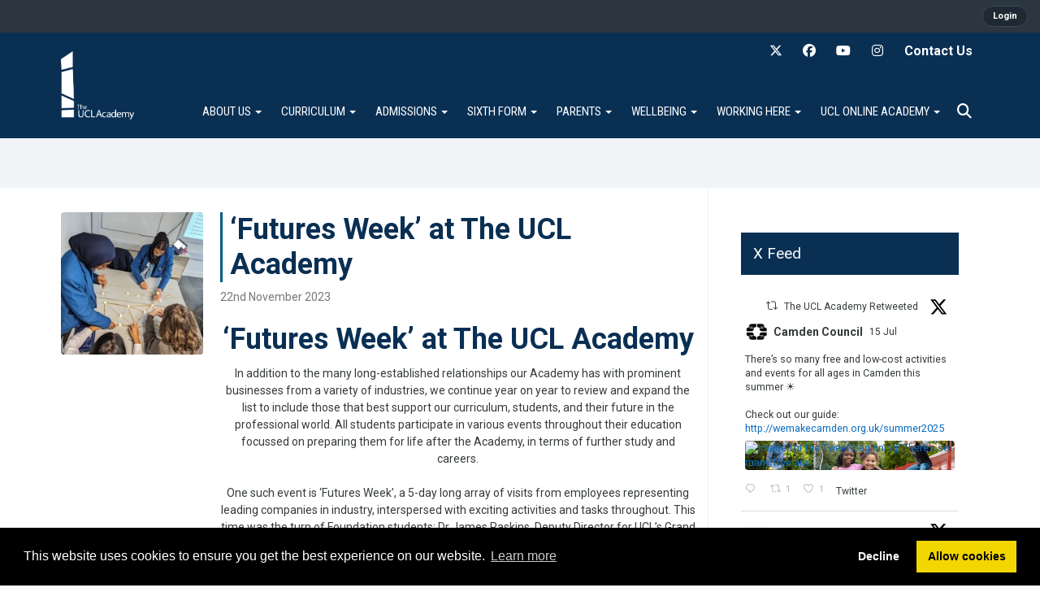

--- FILE ---
content_type: text/html; charset=UTF-8
request_url: https://uclacademy.co.uk/category/front-page-news/page/2/
body_size: 52941
content:
<!DOCTYPE html>
<html  xmlns="http://www.w3.org/1999/xhtml" prefix="" lang="en-GB">
<head>
<meta http-equiv="X-UA-Compatible" content="IE=edge,chrome=1">
<meta charset="UTF-8" />
<meta name="viewport" content="width=device-width, initial-scale=1, shrink-to-fit=no" />

<!-- New CPanel CSS -->
<!--<link href="https://cdn.realsmart.co.uk/panel/css/main.3c45ca46.chunk.css" rel="stylesheet">-->

<link rel="profile" href="https://gmpg.org/xfn/11" />
<link href='https://fonts.googleapis.com/css?family=Open+Sans:400italic,600italic,400,600' rel='stylesheet' type='text/css'>
<!-- Animate.js css--->
<link rel="stylesheet" href="https://cdnjs.cloudflare.com/ajax/libs/animate.css/4.1.1/animate.min.css"/>
<script src="https://uclacademy.co.uk/wp-content/themes/realsmart-cloud/js/modernizr.js" type="text/javascript"></script>


<!-- BEGIN Metadata added by the Add-Meta-Tags WordPress plugin -->
<!-- Primary Meta Tags -->
<meta name="title" content="UCL Academy | Learning to make a difference together">
<meta name="description" content="UCL Academy - Learning to make a difference together">
<!-- Open Graph / Facebook -->
<meta property="og:type" content="website">
<meta property="og:url" content="https://uclacademy.co.uk/">
<meta property="og:title" content="UCL Academy | Learning to make a difference together">
<meta property="og:description" content="UCL Academy - Learning to make a difference together">
<meta property="og:image" content="https://cdn.realsmart.co.uk/80aa4ac8b7ac3900eb12be27b342bf34/uploads/2023/03/01103845/UCL-Meta-Image.jpg">
<!-- Twitter -->
<meta property="twitter:card" content="summary_large_image">
<meta property="twitter:url" content="https://uclacademy.co.uk/">
<meta property="twitter:title" content="UCL Academy | Learning to make a difference together">
<meta property="twitter:description" content="UCL Academy - Learning to make a difference together">
<meta property="twitter:image" content="https://cdn.realsmart.co.uk/80aa4ac8b7ac3900eb12be27b342bf34/uploads/2023/03/01103845/UCL-Meta-Image.jpg">
<meta name="description" content="Post inside this category will show up on the front page | Page 2" />
<meta name="keywords" content="front page news" />
<!-- END Metadata added by the Add-Meta-Tags WordPress plugin -->

<meta name='robots' content='max-image-preview:large' />
<title>Front Page News | UCL Academy | Page 2</title><meta name="description" content="UCL Academy - Learning to make a difference together" /><link rel="alternate" type="application/rss+xml" title="UCL Academy &raquo; Feed" href="https://uclacademy.co.uk/feed/" />
<link rel="alternate" type="application/rss+xml" title="UCL Academy &raquo; Comments Feed" href="https://uclacademy.co.uk/comments/feed/" />
<link rel="alternate" type="application/rss+xml" title="UCL Academy &raquo; Front Page News Category Feed" href="https://uclacademy.co.uk/category/front-page-news/feed/" />
		<!-- This site uses the Google Analytics by MonsterInsights plugin v9.10.1 - Using Analytics tracking - https://www.monsterinsights.com/ -->
		<!-- Note: MonsterInsights is not currently configured on this site. The site owner needs to authenticate with Google Analytics in the MonsterInsights settings panel. -->
					<!-- No tracking code set -->
				<!-- / Google Analytics by MonsterInsights -->
		<style id='wp-img-auto-sizes-contain-inline-css' type='text/css'>
img:is([sizes=auto i],[sizes^="auto," i]){contain-intrinsic-size:3000px 1500px}
/*# sourceURL=wp-img-auto-sizes-contain-inline-css */
</style>
<link rel='stylesheet' id='everyone-css-css' href='https://uclacademy.co.uk/wp-content/plugins/smartassess-options/smart_styles/everyone.css?ver=6.9' type='text/css' media='all' />
<style id='wp-emoji-styles-inline-css' type='text/css'>

	img.wp-smiley, img.emoji {
		display: inline !important;
		border: none !important;
		box-shadow: none !important;
		height: 1em !important;
		width: 1em !important;
		margin: 0 0.07em !important;
		vertical-align: -0.1em !important;
		background: none !important;
		padding: 0 !important;
	}
/*# sourceURL=wp-emoji-styles-inline-css */
</style>
<style id='wp-block-library-inline-css' type='text/css'>
:root{
  --wp-block-synced-color:#7a00df;
  --wp-block-synced-color--rgb:122, 0, 223;
  --wp-bound-block-color:var(--wp-block-synced-color);
  --wp-editor-canvas-background:#ddd;
  --wp-admin-theme-color:#007cba;
  --wp-admin-theme-color--rgb:0, 124, 186;
  --wp-admin-theme-color-darker-10:#006ba1;
  --wp-admin-theme-color-darker-10--rgb:0, 107, 160.5;
  --wp-admin-theme-color-darker-20:#005a87;
  --wp-admin-theme-color-darker-20--rgb:0, 90, 135;
  --wp-admin-border-width-focus:2px;
}
@media (min-resolution:192dpi){
  :root{
    --wp-admin-border-width-focus:1.5px;
  }
}
.wp-element-button{
  cursor:pointer;
}

:root .has-very-light-gray-background-color{
  background-color:#eee;
}
:root .has-very-dark-gray-background-color{
  background-color:#313131;
}
:root .has-very-light-gray-color{
  color:#eee;
}
:root .has-very-dark-gray-color{
  color:#313131;
}
:root .has-vivid-green-cyan-to-vivid-cyan-blue-gradient-background{
  background:linear-gradient(135deg, #00d084, #0693e3);
}
:root .has-purple-crush-gradient-background{
  background:linear-gradient(135deg, #34e2e4, #4721fb 50%, #ab1dfe);
}
:root .has-hazy-dawn-gradient-background{
  background:linear-gradient(135deg, #faaca8, #dad0ec);
}
:root .has-subdued-olive-gradient-background{
  background:linear-gradient(135deg, #fafae1, #67a671);
}
:root .has-atomic-cream-gradient-background{
  background:linear-gradient(135deg, #fdd79a, #004a59);
}
:root .has-nightshade-gradient-background{
  background:linear-gradient(135deg, #330968, #31cdcf);
}
:root .has-midnight-gradient-background{
  background:linear-gradient(135deg, #020381, #2874fc);
}
:root{
  --wp--preset--font-size--normal:16px;
  --wp--preset--font-size--huge:42px;
}

.has-regular-font-size{
  font-size:1em;
}

.has-larger-font-size{
  font-size:2.625em;
}

.has-normal-font-size{
  font-size:var(--wp--preset--font-size--normal);
}

.has-huge-font-size{
  font-size:var(--wp--preset--font-size--huge);
}

.has-text-align-center{
  text-align:center;
}

.has-text-align-left{
  text-align:left;
}

.has-text-align-right{
  text-align:right;
}

.has-fit-text{
  white-space:nowrap !important;
}

#end-resizable-editor-section{
  display:none;
}

.aligncenter{
  clear:both;
}

.items-justified-left{
  justify-content:flex-start;
}

.items-justified-center{
  justify-content:center;
}

.items-justified-right{
  justify-content:flex-end;
}

.items-justified-space-between{
  justify-content:space-between;
}

.screen-reader-text{
  border:0;
  clip-path:inset(50%);
  height:1px;
  margin:-1px;
  overflow:hidden;
  padding:0;
  position:absolute;
  width:1px;
  word-wrap:normal !important;
}

.screen-reader-text:focus{
  background-color:#ddd;
  clip-path:none;
  color:#444;
  display:block;
  font-size:1em;
  height:auto;
  left:5px;
  line-height:normal;
  padding:15px 23px 14px;
  text-decoration:none;
  top:5px;
  width:auto;
  z-index:100000;
}
html :where(.has-border-color){
  border-style:solid;
}

html :where([style*=border-top-color]){
  border-top-style:solid;
}

html :where([style*=border-right-color]){
  border-right-style:solid;
}

html :where([style*=border-bottom-color]){
  border-bottom-style:solid;
}

html :where([style*=border-left-color]){
  border-left-style:solid;
}

html :where([style*=border-width]){
  border-style:solid;
}

html :where([style*=border-top-width]){
  border-top-style:solid;
}

html :where([style*=border-right-width]){
  border-right-style:solid;
}

html :where([style*=border-bottom-width]){
  border-bottom-style:solid;
}

html :where([style*=border-left-width]){
  border-left-style:solid;
}
html :where(img[class*=wp-image-]){
  height:auto;
  max-width:100%;
}
:where(figure){
  margin:0 0 1em;
}

html :where(.is-position-sticky){
  --wp-admin--admin-bar--position-offset:var(--wp-admin--admin-bar--height, 0px);
}

@media screen and (max-width:600px){
  html :where(.is-position-sticky){
    --wp-admin--admin-bar--position-offset:0px;
  }
}

/*# sourceURL=wp-block-library-inline-css */
</style><style id='wp-block-image-inline-css' type='text/css'>
.wp-block-image>a,.wp-block-image>figure>a{
  display:inline-block;
}
.wp-block-image img{
  box-sizing:border-box;
  height:auto;
  max-width:100%;
  vertical-align:bottom;
}
@media not (prefers-reduced-motion){
  .wp-block-image img.hide{
    visibility:hidden;
  }
  .wp-block-image img.show{
    animation:show-content-image .4s;
  }
}
.wp-block-image[style*=border-radius] img,.wp-block-image[style*=border-radius]>a{
  border-radius:inherit;
}
.wp-block-image.has-custom-border img{
  box-sizing:border-box;
}
.wp-block-image.aligncenter{
  text-align:center;
}
.wp-block-image.alignfull>a,.wp-block-image.alignwide>a{
  width:100%;
}
.wp-block-image.alignfull img,.wp-block-image.alignwide img{
  height:auto;
  width:100%;
}
.wp-block-image .aligncenter,.wp-block-image .alignleft,.wp-block-image .alignright,.wp-block-image.aligncenter,.wp-block-image.alignleft,.wp-block-image.alignright{
  display:table;
}
.wp-block-image .aligncenter>figcaption,.wp-block-image .alignleft>figcaption,.wp-block-image .alignright>figcaption,.wp-block-image.aligncenter>figcaption,.wp-block-image.alignleft>figcaption,.wp-block-image.alignright>figcaption{
  caption-side:bottom;
  display:table-caption;
}
.wp-block-image .alignleft{
  float:left;
  margin:.5em 1em .5em 0;
}
.wp-block-image .alignright{
  float:right;
  margin:.5em 0 .5em 1em;
}
.wp-block-image .aligncenter{
  margin-left:auto;
  margin-right:auto;
}
.wp-block-image :where(figcaption){
  margin-bottom:1em;
  margin-top:.5em;
}
.wp-block-image.is-style-circle-mask img{
  border-radius:9999px;
}
@supports ((-webkit-mask-image:none) or (mask-image:none)) or (-webkit-mask-image:none){
  .wp-block-image.is-style-circle-mask img{
    border-radius:0;
    -webkit-mask-image:url('data:image/svg+xml;utf8,<svg viewBox="0 0 100 100" xmlns="http://www.w3.org/2000/svg"><circle cx="50" cy="50" r="50"/></svg>');
            mask-image:url('data:image/svg+xml;utf8,<svg viewBox="0 0 100 100" xmlns="http://www.w3.org/2000/svg"><circle cx="50" cy="50" r="50"/></svg>');
    mask-mode:alpha;
    -webkit-mask-position:center;
            mask-position:center;
    -webkit-mask-repeat:no-repeat;
            mask-repeat:no-repeat;
    -webkit-mask-size:contain;
            mask-size:contain;
  }
}

:root :where(.wp-block-image.is-style-rounded img,.wp-block-image .is-style-rounded img){
  border-radius:9999px;
}

.wp-block-image figure{
  margin:0;
}

.wp-lightbox-container{
  display:flex;
  flex-direction:column;
  position:relative;
}
.wp-lightbox-container img{
  cursor:zoom-in;
}
.wp-lightbox-container img:hover+button{
  opacity:1;
}
.wp-lightbox-container button{
  align-items:center;
  backdrop-filter:blur(16px) saturate(180%);
  background-color:#5a5a5a40;
  border:none;
  border-radius:4px;
  cursor:zoom-in;
  display:flex;
  height:20px;
  justify-content:center;
  opacity:0;
  padding:0;
  position:absolute;
  right:16px;
  text-align:center;
  top:16px;
  width:20px;
  z-index:100;
}
@media not (prefers-reduced-motion){
  .wp-lightbox-container button{
    transition:opacity .2s ease;
  }
}
.wp-lightbox-container button:focus-visible{
  outline:3px auto #5a5a5a40;
  outline:3px auto -webkit-focus-ring-color;
  outline-offset:3px;
}
.wp-lightbox-container button:hover{
  cursor:pointer;
  opacity:1;
}
.wp-lightbox-container button:focus{
  opacity:1;
}
.wp-lightbox-container button:focus,.wp-lightbox-container button:hover,.wp-lightbox-container button:not(:hover):not(:active):not(.has-background){
  background-color:#5a5a5a40;
  border:none;
}

.wp-lightbox-overlay{
  box-sizing:border-box;
  cursor:zoom-out;
  height:100vh;
  left:0;
  overflow:hidden;
  position:fixed;
  top:0;
  visibility:hidden;
  width:100%;
  z-index:100000;
}
.wp-lightbox-overlay .close-button{
  align-items:center;
  cursor:pointer;
  display:flex;
  justify-content:center;
  min-height:40px;
  min-width:40px;
  padding:0;
  position:absolute;
  right:calc(env(safe-area-inset-right) + 16px);
  top:calc(env(safe-area-inset-top) + 16px);
  z-index:5000000;
}
.wp-lightbox-overlay .close-button:focus,.wp-lightbox-overlay .close-button:hover,.wp-lightbox-overlay .close-button:not(:hover):not(:active):not(.has-background){
  background:none;
  border:none;
}
.wp-lightbox-overlay .lightbox-image-container{
  height:var(--wp--lightbox-container-height);
  left:50%;
  overflow:hidden;
  position:absolute;
  top:50%;
  transform:translate(-50%, -50%);
  transform-origin:top left;
  width:var(--wp--lightbox-container-width);
  z-index:9999999999;
}
.wp-lightbox-overlay .wp-block-image{
  align-items:center;
  box-sizing:border-box;
  display:flex;
  height:100%;
  justify-content:center;
  margin:0;
  position:relative;
  transform-origin:0 0;
  width:100%;
  z-index:3000000;
}
.wp-lightbox-overlay .wp-block-image img{
  height:var(--wp--lightbox-image-height);
  min-height:var(--wp--lightbox-image-height);
  min-width:var(--wp--lightbox-image-width);
  width:var(--wp--lightbox-image-width);
}
.wp-lightbox-overlay .wp-block-image figcaption{
  display:none;
}
.wp-lightbox-overlay button{
  background:none;
  border:none;
}
.wp-lightbox-overlay .scrim{
  background-color:#fff;
  height:100%;
  opacity:.9;
  position:absolute;
  width:100%;
  z-index:2000000;
}
.wp-lightbox-overlay.active{
  visibility:visible;
}
@media not (prefers-reduced-motion){
  .wp-lightbox-overlay.active{
    animation:turn-on-visibility .25s both;
  }
  .wp-lightbox-overlay.active img{
    animation:turn-on-visibility .35s both;
  }
  .wp-lightbox-overlay.show-closing-animation:not(.active){
    animation:turn-off-visibility .35s both;
  }
  .wp-lightbox-overlay.show-closing-animation:not(.active) img{
    animation:turn-off-visibility .25s both;
  }
  .wp-lightbox-overlay.zoom.active{
    animation:none;
    opacity:1;
    visibility:visible;
  }
  .wp-lightbox-overlay.zoom.active .lightbox-image-container{
    animation:lightbox-zoom-in .4s;
  }
  .wp-lightbox-overlay.zoom.active .lightbox-image-container img{
    animation:none;
  }
  .wp-lightbox-overlay.zoom.active .scrim{
    animation:turn-on-visibility .4s forwards;
  }
  .wp-lightbox-overlay.zoom.show-closing-animation:not(.active){
    animation:none;
  }
  .wp-lightbox-overlay.zoom.show-closing-animation:not(.active) .lightbox-image-container{
    animation:lightbox-zoom-out .4s;
  }
  .wp-lightbox-overlay.zoom.show-closing-animation:not(.active) .lightbox-image-container img{
    animation:none;
  }
  .wp-lightbox-overlay.zoom.show-closing-animation:not(.active) .scrim{
    animation:turn-off-visibility .4s forwards;
  }
}

@keyframes show-content-image{
  0%{
    visibility:hidden;
  }
  99%{
    visibility:hidden;
  }
  to{
    visibility:visible;
  }
}
@keyframes turn-on-visibility{
  0%{
    opacity:0;
  }
  to{
    opacity:1;
  }
}
@keyframes turn-off-visibility{
  0%{
    opacity:1;
    visibility:visible;
  }
  99%{
    opacity:0;
    visibility:visible;
  }
  to{
    opacity:0;
    visibility:hidden;
  }
}
@keyframes lightbox-zoom-in{
  0%{
    transform:translate(calc((-100vw + var(--wp--lightbox-scrollbar-width))/2 + var(--wp--lightbox-initial-left-position)), calc(-50vh + var(--wp--lightbox-initial-top-position))) scale(var(--wp--lightbox-scale));
  }
  to{
    transform:translate(-50%, -50%) scale(1);
  }
}
@keyframes lightbox-zoom-out{
  0%{
    transform:translate(-50%, -50%) scale(1);
    visibility:visible;
  }
  99%{
    visibility:visible;
  }
  to{
    transform:translate(calc((-100vw + var(--wp--lightbox-scrollbar-width))/2 + var(--wp--lightbox-initial-left-position)), calc(-50vh + var(--wp--lightbox-initial-top-position))) scale(var(--wp--lightbox-scale));
    visibility:hidden;
  }
}
/*# sourceURL=https://uclacademy.co.uk/wp-includes/blocks/image/style.css */
</style>
<style id='global-styles-inline-css' type='text/css'>
:root{--wp--preset--aspect-ratio--square: 1;--wp--preset--aspect-ratio--4-3: 4/3;--wp--preset--aspect-ratio--3-4: 3/4;--wp--preset--aspect-ratio--3-2: 3/2;--wp--preset--aspect-ratio--2-3: 2/3;--wp--preset--aspect-ratio--16-9: 16/9;--wp--preset--aspect-ratio--9-16: 9/16;--wp--preset--color--black: #000000;--wp--preset--color--cyan-bluish-gray: #abb8c3;--wp--preset--color--white: #ffffff;--wp--preset--color--pale-pink: #f78da7;--wp--preset--color--vivid-red: #cf2e2e;--wp--preset--color--luminous-vivid-orange: #ff6900;--wp--preset--color--luminous-vivid-amber: #fcb900;--wp--preset--color--light-green-cyan: #7bdcb5;--wp--preset--color--vivid-green-cyan: #00d084;--wp--preset--color--pale-cyan-blue: #8ed1fc;--wp--preset--color--vivid-cyan-blue: #0693e3;--wp--preset--color--vivid-purple: #9b51e0;--wp--preset--gradient--vivid-cyan-blue-to-vivid-purple: linear-gradient(135deg,rgb(6,147,227) 0%,rgb(155,81,224) 100%);--wp--preset--gradient--light-green-cyan-to-vivid-green-cyan: linear-gradient(135deg,rgb(122,220,180) 0%,rgb(0,208,130) 100%);--wp--preset--gradient--luminous-vivid-amber-to-luminous-vivid-orange: linear-gradient(135deg,rgb(252,185,0) 0%,rgb(255,105,0) 100%);--wp--preset--gradient--luminous-vivid-orange-to-vivid-red: linear-gradient(135deg,rgb(255,105,0) 0%,rgb(207,46,46) 100%);--wp--preset--gradient--very-light-gray-to-cyan-bluish-gray: linear-gradient(135deg,rgb(238,238,238) 0%,rgb(169,184,195) 100%);--wp--preset--gradient--cool-to-warm-spectrum: linear-gradient(135deg,rgb(74,234,220) 0%,rgb(151,120,209) 20%,rgb(207,42,186) 40%,rgb(238,44,130) 60%,rgb(251,105,98) 80%,rgb(254,248,76) 100%);--wp--preset--gradient--blush-light-purple: linear-gradient(135deg,rgb(255,206,236) 0%,rgb(152,150,240) 100%);--wp--preset--gradient--blush-bordeaux: linear-gradient(135deg,rgb(254,205,165) 0%,rgb(254,45,45) 50%,rgb(107,0,62) 100%);--wp--preset--gradient--luminous-dusk: linear-gradient(135deg,rgb(255,203,112) 0%,rgb(199,81,192) 50%,rgb(65,88,208) 100%);--wp--preset--gradient--pale-ocean: linear-gradient(135deg,rgb(255,245,203) 0%,rgb(182,227,212) 50%,rgb(51,167,181) 100%);--wp--preset--gradient--electric-grass: linear-gradient(135deg,rgb(202,248,128) 0%,rgb(113,206,126) 100%);--wp--preset--gradient--midnight: linear-gradient(135deg,rgb(2,3,129) 0%,rgb(40,116,252) 100%);--wp--preset--font-size--small: 13px;--wp--preset--font-size--medium: 20px;--wp--preset--font-size--large: 36px;--wp--preset--font-size--x-large: 42px;--wp--preset--spacing--20: 0.44rem;--wp--preset--spacing--30: 0.67rem;--wp--preset--spacing--40: 1rem;--wp--preset--spacing--50: 1.5rem;--wp--preset--spacing--60: 2.25rem;--wp--preset--spacing--70: 3.38rem;--wp--preset--spacing--80: 5.06rem;--wp--preset--shadow--natural: 6px 6px 9px rgba(0, 0, 0, 0.2);--wp--preset--shadow--deep: 12px 12px 50px rgba(0, 0, 0, 0.4);--wp--preset--shadow--sharp: 6px 6px 0px rgba(0, 0, 0, 0.2);--wp--preset--shadow--outlined: 6px 6px 0px -3px rgb(255, 255, 255), 6px 6px rgb(0, 0, 0);--wp--preset--shadow--crisp: 6px 6px 0px rgb(0, 0, 0);}:where(.is-layout-flex){gap: 0.5em;}:where(.is-layout-grid){gap: 0.5em;}body .is-layout-flex{display: flex;}.is-layout-flex{flex-wrap: wrap;align-items: center;}.is-layout-flex > :is(*, div){margin: 0;}body .is-layout-grid{display: grid;}.is-layout-grid > :is(*, div){margin: 0;}:where(.wp-block-columns.is-layout-flex){gap: 2em;}:where(.wp-block-columns.is-layout-grid){gap: 2em;}:where(.wp-block-post-template.is-layout-flex){gap: 1.25em;}:where(.wp-block-post-template.is-layout-grid){gap: 1.25em;}.has-black-color{color: var(--wp--preset--color--black) !important;}.has-cyan-bluish-gray-color{color: var(--wp--preset--color--cyan-bluish-gray) !important;}.has-white-color{color: var(--wp--preset--color--white) !important;}.has-pale-pink-color{color: var(--wp--preset--color--pale-pink) !important;}.has-vivid-red-color{color: var(--wp--preset--color--vivid-red) !important;}.has-luminous-vivid-orange-color{color: var(--wp--preset--color--luminous-vivid-orange) !important;}.has-luminous-vivid-amber-color{color: var(--wp--preset--color--luminous-vivid-amber) !important;}.has-light-green-cyan-color{color: var(--wp--preset--color--light-green-cyan) !important;}.has-vivid-green-cyan-color{color: var(--wp--preset--color--vivid-green-cyan) !important;}.has-pale-cyan-blue-color{color: var(--wp--preset--color--pale-cyan-blue) !important;}.has-vivid-cyan-blue-color{color: var(--wp--preset--color--vivid-cyan-blue) !important;}.has-vivid-purple-color{color: var(--wp--preset--color--vivid-purple) !important;}.has-black-background-color{background-color: var(--wp--preset--color--black) !important;}.has-cyan-bluish-gray-background-color{background-color: var(--wp--preset--color--cyan-bluish-gray) !important;}.has-white-background-color{background-color: var(--wp--preset--color--white) !important;}.has-pale-pink-background-color{background-color: var(--wp--preset--color--pale-pink) !important;}.has-vivid-red-background-color{background-color: var(--wp--preset--color--vivid-red) !important;}.has-luminous-vivid-orange-background-color{background-color: var(--wp--preset--color--luminous-vivid-orange) !important;}.has-luminous-vivid-amber-background-color{background-color: var(--wp--preset--color--luminous-vivid-amber) !important;}.has-light-green-cyan-background-color{background-color: var(--wp--preset--color--light-green-cyan) !important;}.has-vivid-green-cyan-background-color{background-color: var(--wp--preset--color--vivid-green-cyan) !important;}.has-pale-cyan-blue-background-color{background-color: var(--wp--preset--color--pale-cyan-blue) !important;}.has-vivid-cyan-blue-background-color{background-color: var(--wp--preset--color--vivid-cyan-blue) !important;}.has-vivid-purple-background-color{background-color: var(--wp--preset--color--vivid-purple) !important;}.has-black-border-color{border-color: var(--wp--preset--color--black) !important;}.has-cyan-bluish-gray-border-color{border-color: var(--wp--preset--color--cyan-bluish-gray) !important;}.has-white-border-color{border-color: var(--wp--preset--color--white) !important;}.has-pale-pink-border-color{border-color: var(--wp--preset--color--pale-pink) !important;}.has-vivid-red-border-color{border-color: var(--wp--preset--color--vivid-red) !important;}.has-luminous-vivid-orange-border-color{border-color: var(--wp--preset--color--luminous-vivid-orange) !important;}.has-luminous-vivid-amber-border-color{border-color: var(--wp--preset--color--luminous-vivid-amber) !important;}.has-light-green-cyan-border-color{border-color: var(--wp--preset--color--light-green-cyan) !important;}.has-vivid-green-cyan-border-color{border-color: var(--wp--preset--color--vivid-green-cyan) !important;}.has-pale-cyan-blue-border-color{border-color: var(--wp--preset--color--pale-cyan-blue) !important;}.has-vivid-cyan-blue-border-color{border-color: var(--wp--preset--color--vivid-cyan-blue) !important;}.has-vivid-purple-border-color{border-color: var(--wp--preset--color--vivid-purple) !important;}.has-vivid-cyan-blue-to-vivid-purple-gradient-background{background: var(--wp--preset--gradient--vivid-cyan-blue-to-vivid-purple) !important;}.has-light-green-cyan-to-vivid-green-cyan-gradient-background{background: var(--wp--preset--gradient--light-green-cyan-to-vivid-green-cyan) !important;}.has-luminous-vivid-amber-to-luminous-vivid-orange-gradient-background{background: var(--wp--preset--gradient--luminous-vivid-amber-to-luminous-vivid-orange) !important;}.has-luminous-vivid-orange-to-vivid-red-gradient-background{background: var(--wp--preset--gradient--luminous-vivid-orange-to-vivid-red) !important;}.has-very-light-gray-to-cyan-bluish-gray-gradient-background{background: var(--wp--preset--gradient--very-light-gray-to-cyan-bluish-gray) !important;}.has-cool-to-warm-spectrum-gradient-background{background: var(--wp--preset--gradient--cool-to-warm-spectrum) !important;}.has-blush-light-purple-gradient-background{background: var(--wp--preset--gradient--blush-light-purple) !important;}.has-blush-bordeaux-gradient-background{background: var(--wp--preset--gradient--blush-bordeaux) !important;}.has-luminous-dusk-gradient-background{background: var(--wp--preset--gradient--luminous-dusk) !important;}.has-pale-ocean-gradient-background{background: var(--wp--preset--gradient--pale-ocean) !important;}.has-electric-grass-gradient-background{background: var(--wp--preset--gradient--electric-grass) !important;}.has-midnight-gradient-background{background: var(--wp--preset--gradient--midnight) !important;}.has-small-font-size{font-size: var(--wp--preset--font-size--small) !important;}.has-medium-font-size{font-size: var(--wp--preset--font-size--medium) !important;}.has-large-font-size{font-size: var(--wp--preset--font-size--large) !important;}.has-x-large-font-size{font-size: var(--wp--preset--font-size--x-large) !important;}
/*# sourceURL=global-styles-inline-css */
</style>
<style id='core-block-supports-inline-css' type='text/css'>
/**
 * Core styles: block-supports
 */

/*# sourceURL=core-block-supports-inline-css */
</style>

<style id='classic-theme-styles-inline-css' type='text/css'>
/**
 * These rules are needed for backwards compatibility.
 * They should match the button element rules in the base theme.json file.
 */
.wp-block-button__link {
	color: #ffffff;
	background-color: #32373c;
	border-radius: 9999px; /* 100% causes an oval, but any explicit but really high value retains the pill shape. */

	/* This needs a low specificity so it won't override the rules from the button element if defined in theme.json. */
	box-shadow: none;
	text-decoration: none;

	/* The extra 2px are added to size solids the same as the outline versions.*/
	padding: calc(0.667em + 2px) calc(1.333em + 2px);

	font-size: 1.125em;
}

.wp-block-file__button {
	background: #32373c;
	color: #ffffff;
	text-decoration: none;
}

/*# sourceURL=/wp-includes/css/classic-themes.css */
</style>
<link rel='stylesheet' id='font-awesome-css' href='https://uclacademy.co.uk/wp-content/mu-plugins/smartCore/inc/bootstrap/font_awesome_6/css/all.min.css?ver=6.9' type='text/css' media='all' />
<link rel='stylesheet' id='contact-form-7-css' href='https://uclacademy.co.uk/wp-content/plugins/contact-form-7/includes/css/styles.css?ver=6.1.1' type='text/css' media='all' />
<link rel='stylesheet' id='ctf_styles-css' href='https://uclacademy.co.uk/wp-content/plugins/custom-twitter-feeds-pro/css/ctf-styles.min.css?ver=2.5.2' type='text/css' media='all' />
<link rel='stylesheet' id='simple-staff-list-css' href='https://uclacademy.co.uk/wp-content/plugins/simple-staff-list/public/css/simple-staff-list-public.css?ver=2.2.5' type='text/css' media='all' />
<link rel='stylesheet' id='staff-list-custom-css-css' href='https://uclacademy.co.uk/wp-content/themes/realsmart-cloud-nimbus/simple-staff-list-custom.css?ver=6.9' type='text/css' media='all' />
<link rel='stylesheet' id='smart-blocks-css-css' href='https://uclacademy.co.uk/wp-content/plugins/smart-blocks/css/smart-blocks.css?ver=6.9' type='text/css' media='all' />
<link rel='stylesheet' id='smart-files-styles-css' href='https://uclacademy.co.uk/wp-content/plugins/smart-files/public/dist/css/smart-files.css?ver=6.9' type='text/css' media='all' />
<link rel='stylesheet' id='smart-houses-css' href='https://uclacademy.co.uk/wp-content/plugins/smart-houses/public/css/smart-houses-public.css?ver=1.0.0' type='text/css' media='all' />
<link rel='stylesheet' id='cpanel_styles-css' href='https://uclacademy.co.uk/wp-content/plugins/smartassess-cpanel/css/smart-cpanel.css?ver=6.9' type='text/css' media='all' />
<link rel='stylesheet' id='wc-gallery-style-css' href='https://uclacademy.co.uk/wp-content/plugins/wc-gallery/includes/css/style.css?ver=1.67' type='text/css' media='all' />
<link rel='stylesheet' id='wc-gallery-popup-style-css' href='https://uclacademy.co.uk/wp-content/plugins/wc-gallery/includes/css/magnific-popup.css?ver=1.1.0' type='text/css' media='all' />
<link rel='stylesheet' id='wc-gallery-flexslider-style-css' href='https://uclacademy.co.uk/wp-content/plugins/wc-gallery/includes/vendors/flexslider/flexslider.css?ver=2.6.1' type='text/css' media='all' />
<link rel='stylesheet' id='wc-gallery-owlcarousel-style-css' href='https://uclacademy.co.uk/wp-content/plugins/wc-gallery/includes/vendors/owlcarousel/assets/owl.carousel.css?ver=2.1.4' type='text/css' media='all' />
<link rel='stylesheet' id='wc-gallery-owlcarousel-theme-style-css' href='https://uclacademy.co.uk/wp-content/plugins/wc-gallery/includes/vendors/owlcarousel/assets/owl.theme.default.css?ver=2.1.4' type='text/css' media='all' />
<link rel='stylesheet' id='wooslider-flexslider-css' href='https://uclacademy.co.uk/wp-content/plugins/wooslider/assets/css/flexslider.css?ver=2.0.0' type='text/css' media='all' />
<link rel='stylesheet' id='wooslider-common-css' href='https://uclacademy.co.uk/wp-content/plugins/wooslider/assets/css/style.css?ver=2.0.0' type='text/css' media='all' />
<link rel='stylesheet' id='reset-css' href='https://uclacademy.co.uk/wp-content/mu-plugins/smartCore/css/reset.css?ver=6.9' type='text/css' media='all' />
<link rel='stylesheet' id='bootstrap-css' href='https://uclacademy.co.uk/wp-content/mu-plugins/smartCore/inc/bootstrap/stylesheets/bootstrap.css?ver=6.9' type='text/css' media='all' />
<link rel='stylesheet' id='spinkit-css' href='https://uclacademy.co.uk/wp-content/themes/realsmart-cloud/css/vendor/spinkit.css?ver=6.9' type='text/css' media='all' />
<link rel='stylesheet' id='smartpanel-css-css' href='https://uclacademy.co.uk/wp-content/mu-plugins/smartpanel/build/static/css/main.d676d97b.css?ver=0.0.2' type='text/css' media='all' />
<link rel='stylesheet' id='smart-calendar-css-css' href='https://uclacademy.co.uk/wp-content/themes/realsmart-cloud-nimbus/inc/smart-calendar/dist/css/smart-calendar.css?ver=6.9' type='text/css' media='all' />
<link rel='stylesheet' id='unslider-dots-css-css' href='https://uclacademy.co.uk/wp-content/themes/realsmart-cloud/css/vendor/unslider-dots.css?ver=6.9' type='text/css' media='all' />
<link rel='stylesheet' id='unslider-css-css' href='https://uclacademy.co.uk/wp-content/themes/realsmart-cloud/css/vendor/unslider.css?ver=6.9' type='text/css' media='all' />
<link rel='stylesheet' id='posts-slider-css' href='https://uclacademy.co.uk/wp-content/themes/realsmart-cloud/inc/shortcodes/css/shortcode_posts-slider.css?ver=6.9' type='text/css' media='all' />
<link rel='stylesheet' id='tablepress-default-css' href='https://uclacademy.co.uk/wp-content/plugins/tablepress/css/build/default.css?ver=3.2.1' type='text/css' media='all' />
<link rel='stylesheet' id='animate-css' href='https://uclacademy.co.uk/wp-content/themes/realsmart-cloud-nimbus/js/vendor/animate/animate.min.css?ver=6.9' type='text/css' media='all' />
<link rel='stylesheet' id='slickjs-styles-css' href='https://uclacademy.co.uk/wp-content/themes/realsmart-cloud-nimbus/js/vendor/slick-1.6.0/slick/slick.css?ver=6.9' type='text/css' media='all' />
<link rel='stylesheet' id='slickjs-theme-css' href='https://uclacademy.co.uk/wp-content/themes/realsmart-cloud-nimbus/js/vendor/slick-1.6.0/slick/slick-theme.css?ver=6.9' type='text/css' media='all' />
<link rel='stylesheet' id='realsmart-nimbus-styles-css' href='https://uclacademy.co.uk/wp-content/themes/realsmart-cloud-nimbus/css/theme_styles.css?ver=6.9' type='text/css' media='all' />
<link rel='stylesheet' id='realsmart-nimbus-fixes-css' href='https://uclacademy.co.uk/wp-content/themes/realsmart-cloud-nimbus/css/fixes.css?ver=6.9' type='text/css' media='all' />
<link rel='stylesheet' id='realsmart-slick-overrides-css' href='https://uclacademy.co.uk/wp-content/mu-plugins/smartCore/css/global-slick-overrides.css?ver=2025-12-23' type='text/css' media='all' />
<script type="text/javascript" src="https://uclacademy.co.uk/wp-includes/js/jquery/jquery.js?ver=3.7.1" id="jquery-core-js"></script>
<script type="text/javascript" src="https://uclacademy.co.uk/wp-includes/js/jquery/jquery-migrate.js?ver=3.4.1" id="jquery-migrate-js"></script>
<script type="text/javascript" src="https://uclacademy.co.uk/wp-content/plugins/smartassess-options/smart_js/not_super_admin_javascript.min.js?ver=6.9" id="not_super_admin_javascript-js"></script>
<script type="text/javascript" src="https://uclacademy.co.uk/wp-content/plugins/smartassess-options/smart_js/everyone.min.js?ver=6.9" id="admin_jquery-js"></script>
<script type="text/javascript" id="smart-houses-js-extra">
/* <![CDATA[ */
var restObj = {"apiNonce":"6ed56a9851","apiUrl":"https://uclacademy.co.uk/wp-json/smart-houses/v1/"};
//# sourceURL=smart-houses-js-extra
/* ]]> */
</script>
<script type="text/javascript" src="https://uclacademy.co.uk/wp-content/plugins/smart-houses/public/js/smart-houses-public.js?ver=1.0.0" id="smart-houses-js"></script>
<script type="text/javascript" src="https://uclacademy.co.uk/wp-content/mu-plugins/smartCore/inc/bootstrap/javascripts/bootstrap.min.js?ver=6.9" id="bootstrap-js"></script>
<link rel="https://api.w.org/" href="https://uclacademy.co.uk/wp-json/" /><link rel="alternate" title="JSON" type="application/json" href="https://uclacademy.co.uk/wp-json/wp/v2/categories/9" /><link rel="EditURI" type="application/rsd+xml" title="RSD" href="https://uclacademy.co.uk/xmlrpc.php?rsd" />
<meta name="generator" content="Redux 4.4.18" /><script type='text/javascript'>$('html').addClass('cpanel_active');</script><link rel="shortcut icon" type="image/x-icon" href="https://uclacademy.co.uk/favicon.ico" />
<style id="nimbus_smart_theme_options-dynamic-css" title="dynamic-css" class="redux-options-output">html,body{background-color:#FFF;}#main,#contentWrapper{background-color:#FFF;}header#masthead .header.headerFull{background-color:#092f53;}h1.siteTitle,h1.siteTitle a{color:#414449;}h2.siteDescription{color:#5D707C;}.navbar .navbar-nav > li > a{color:#FFFFFF;}.navbar .navbar-nav > li > a:hover,.navbar .navbar-nav > li > a:focus,.navbar .navbar-nav > .open > a,.navbar .navbar-nav > .open > a:hover,.navbar .navbar-nav > .open > a:focus{background:transparent;}.navbar .navbar-nav > li > a:hover,.navbar .navbar-nav > li > a:focus,.navbar .navbar-nav > .open > a,.navbar .navbar-nav > .open > a:hover,.navbar .navbar-nav > .open > a:focus{color:#91B1C9;}.navbar .navbar-nav > .active > a,.navbar .navbar-nav > .active > a:hover,.navbar .navbar-nav > .active > a:focus{background:transparent;}.navbar .navbar-nav > .active > a,.navbar .navbar-nav > .active > a:hover,.navbar .navbar-nav > .active > a:focus{color:#FFFFFF;}footer.footer{background-color:#FFF;background-repeat:no-repeat;}</style><style type="text/css" class="options-output-extra">@media (min-width: 992px) { .container { width: 940px; } }@media (min-width: 1200px) { .container { width: 1160px; } }a, a:visited { color:#096ABF; }.header { background: #092f53; }@media (min-width: 768px) { .headerFull { min-height: 0px; } }.header .headerNav .navbar-nav .dropdown-menu { border-bottom-color: #092f53; }.header a { color: #FFFFFF; }.header .headerNav .navbar-nav > li > a { color: #FFFFFF; }.header .headerNav .navbar-nav > li > a:hover, .header .headerNav .navbar-nav > li > a:focus, .header .headerNav .navbar-nav > li > a:active, .header .headerNav .navbar-nav li.open > a { background-color: transparent; color: #91B1C9; }.header .headerNav .navbar-nav > li.active > a { background-color: transparent; color: #FFFFFF; }.header .headerMeta .headerSearch.searchOpen .headerSearchToggle { background-color: transparent; color: #FFFFFF; }.navigationBar { background-color: #FFFFFF; }.navigationBar .navbarNav .navbar-nav > li > a { color: #FFFFFF; }.navigationBar .navbarNav .navbar-nav > li > a:hover, .navigationBar .navbarNav .navbar-nav > li > a:focus, .navigationBar .navbarNav .navbar-nav > li > a:active, .navigationBar .navbarNav .navbar-nav li.open > a { background-color: transparent; color: #91B1C9; }.navigationBar .navbarNav .navbar-nav > li.active > a { background-color: transparent; color: #FFFFFF; }@media (max-width: 767px) { .header .headerNav .navbar-nav .dropdown-menu > li > a { color: #FFFFFF; } }@media (max-width: 767px) { .header .headerNav .navbar-nav .dropdown-menu > li.dropdown-submenu > a:after { border-left-color: #FFFFFF; } }@media (max-width: 767px) { .header .headerNav .navbar-nav .dropdown-menu > li.dropdown-submenu.open > a:after { border-top-color: #FFFFFF; border-left-color: transparent; } }@media (max-width: 767px) { .header .headerNav .navbar-nav .dropdown-menu > li > a:hover, .header .headerNav .navbar-nav .dropdown-menu > li > a:focus, .header .headerNav .navbar-nav .dropdown-menu > li > a:active { background-color: transparent; color: #91B1C9; } }.mainCarousel .slides .slide { max-height: px; }@media (min-width: 1200px) { .mainCarousel .slides .slide { height: px; } }.widget .widgettitle { border-left: 3px solid #005E81; padding-left: 9px; }.featuredImageStrip { background-color: #F1F4F7; background-image: url(); }.featuredImageStrip .featuredImageStripTitle { border-left: 4px solid #005E81; }.entry-header .entry-title { border-left: 3px solid #005E81; padding-left: 9px; }</style><style type="text/css" class="custom-css"></style><style type="text/css" class="smartCss">@import url('https://fonts.googleapis.com/css?family=Roboto:300,400,700|Roboto+Condensed:400,700'); @import url('https://fonts.googleapis.com/css2?family=Crimson+Pro:ital,wght@1,300&display=swap'); /* --- SASS VARIABLES --- */ /* --- Base Typography --- */ body { font-family: 'Roboto', sans-serif !important; font-size: 14px !important; font-weight: 400 !important; line-height: 1.5; color: #353b3a; } h1, h2, h3, h4, h5, h6 { font-family: 'Roboto', sans-serif !important; font-weight: 700 !important; line-height: 1.2; color: #005e81; } h1, h2 { color: #092f53; } .quoteText, .quoteAuthor { font-family: 'Crimson Pro', serif !important; font-weight: 300 !important; color: #353b3a; text-align: center; } .quoteText { font-size: 46px; } .quoteAuthor { font-size: 26px; } /* --- popup rules --- */ .wdpu-container p { color: #000 !important; } /* --- header styles --- */ .headerFixed .headerNav { margin-top: 10px; } .headerFixed .headerNav .navbar-nav { flex-wrap: wrap; } /* --- Header Styles --- */ .headerFull .headerBranding .headerLogo { max-width: 120px; } @media (min-width: 992px) { .headerFull .headerBranding .headerLogo { max-width: 90px; } .headerFull .headerNav { /*padding: 30px 0;*/ margin-top: 30px; } } /*--- Social Media Blocks -- */ @media (min-width: 979px) { .headerFull .headerQuicklinks { margin-top: -20px; } } #quicklinksMenu li { position: relative; background-color: #092f53; display: inline-block; font-size: 17px !important; vertical-align: top; height: 34px; width: 34px; line-height: 34px; padding: 0; margin: 0 0 0 5px; color: #fff; text-align: center; margin-top: 10px; } #quicklinksMenu li:first-of-type { width: auto; } #quicklinksMenu li:first-of-type a { font-weight: 300 !important; font-size: 14px !important; } #quicklinksMenu > li > a { font-size: 17px !important; } #quicklinksMenu li:last-of-type { width: auto; } .headerFull .headerQuicklinks #quicklinksMenu > li a { font-weight: 900 !important; font-size: 16px !important; } .headerFull .headerQuicklinks #quicklinksMenu > li a:hover { color: #91b1c9; } .headerFull .headerWrapper .headerOffCanvasBtn { position: absolute; top: -15px; right: 0px; width: 100%; } .headerOffCanvasBtn.visible-xs.visible-sm i { float: right; margin-right: 10px; /*margin-top: -36px;*/ } a.phoneBurger:before { content: "\f095"; font-family: FontAwesome; margin-right: 10px; } a.phoneBurger { width: 50%; } /* --- Nav Styles --- */ .headerCloseBtn a { color: #fff !important; } .navbar-nav li a { font-family: 'Roboto Condensed', sans-serif !important; font-weight: 400 !important; } @media screen and (max-width: 991px) { .navbar-nav li a { color: #fff !important; } } .navbar-nav > li > a { font-weight: 400 !important; color: #fff; border-radius: 0 !important; font-size: 15px !important; } @media screen and (max-width: 991px) { .navbar-nav > li > a { color: #fff !important; border-top: none; border-right: none; border-left: none; } } .navbar-nav li.active > a { background-color: #3e7b9c; } .navbar-nav .dropdown-menu { border-radius: 0 !important; margin-top: 0 !important; background-color: #092f53; } .navbar-nav .dropdown-menu li:last-of-type { border-bottom: none; } .navbar-nav .dropdown-menu li a { color: #fff; } .navbar-nav .dropdown-menu li a:hover { color: #092f53; } .headerOffCanvas .headerQuicklinks #quicklinksMenu > li > a { border-radius: 3px; display: block; font-weight: 600; margin-left: 0px; margin-right: 0px; width: 100% !important; text-decoration: none; color: white !important; padding: 0px 10px; } /* --- SLIDER STYLES --- */ .notice-overlay { background: rgba(255, 255, 255, 0.75) !important; color: #092f53; position: absolute; width: 500px; height: auto; top: 50px; left: 50px; border-radius: 5px; padding: 30px; z-index: 3; text-align: center; } .notice-overlay .unbold { font-weight: 500 !important; } @media screen and (max-width: 991px) { .notice-overlay { padding: 20px; width: 300px; } } .notice-overlay p { color: #000; font-size: 16px; margin-top: 20px; } .notice-overlay p.small { font-size: 12px; margin-top: 5px; } .notice-overlay a, .notice-overlay h2 { color: #092f53; } .notice-overlay .hide { display: none; } .notice-overlay #hide { position: absolute; top: 0; right: 10px; background-color: transparent; border: none; font-size: 28px; } .mainCarousel { position: relative; } .mainCarousel .slide:before { content: ''; position: absolute; bottom: 0; left: 0; right: 0; top: 0; background: #fff; background: linear-gradient(0deg, rgba(255, 255, 255, 1) 0%, rgba(255, 255, 255, 1) 8%, rgba(255, 255, 255, 0) 35%); } .mainCarousel .sliderContent { padding-bottom: 50px !important; background: transparent !important; text-align: left; display: flex; flex-direction: row; padding: 50px 100px; justify-content: flex-start; align-items: flex-end; height: 100%; } .mainCarousel .sliderContent .ofstedLogo { width: 150px; margin-right: 50px; } .mainCarousel .sliderContent h2 { display: block; font-family: 'Roboto', sans-serif !important; width: 100%; color: #092f53 !important; font-weight: 700 !important; font-size: 3.5em; text-transform: uppercase; text-shadow: none !important; } @media screen and (max-width: 991px) { .mainCarousel .sliderContent h2 { font-size: 2em !important; width: 100%; } } .mainCarousel .sliderContent p { font-family: 'Roboto', sans-serif !important; display: block; width: 100%; color: #092f53 !important; font-weight: 400 !important; font-size: 2.5em !important; } @media screen and (max-width: 991px) { .mainCarousel .sliderContent p { font-size: 1em !important; width: 100%; } } .mainCarousel .sliderContent .btn { font-family: 'Roboto', sans-serif !important; border: solid 2px #fff !important; border-color: rgba(255, 255, 255, 0.5) !important; background-color: transparent !important; padding: 10px 25px; text-transform: uppercase; transition: all 0.5s ease; border-radius: 3px !important; color: #fff !important; } .mainCarousel .sliderContent .btn:hover { background-color: rgba(255, 255, 255, 0.5) !important; color: #252323 !important; transition: all 0.5s ease; } /* --- Calendar Section --- */ #calendarSection { padding: 30px 0; } @media screen and (max-width: 991px) { #calendarSection { padding: 20px !important; } } #calendarSection .calendarWrapper { display: flex; flex-direction: row; } @media screen and (max-width: 991px) { #calendarSection .calendarWrapper { flex-direction: column; } } #calendarSection .calendarTitle { display: flex; margin-right: 30px; flex-direction: column; min-width: 300px; } #calendarSection h2 { color: #092f53; font-family: 'Roboto', sans-serif !important; font-weight: 700 !important; text-transform: uppercase; margin-bottom: 0; } #calendarSection .smartCalendar { flex-direction: row; justify-content: space-between; width: 100%; } @media screen and (max-width: 991px) { #calendarSection .smartCalendar { flex-direction: column; } } #calendarSection .allEvents { font-family: 'Roboto', sans-serif !important; color: #3e7b9c; font-weight: 700 !important; } #calendarSection .allEvents:after { color: #3e7b9c; content: "\f054"; font-family: FontAwesome; margin-left: 5px; } #calendarSection .underlineBlock { display: block; content: ''; width: 100px; height: 5px; background-color: #005e81; margin: 10px 0 20px 0; } #calendarSection .eventDate { font-family: 'Roboto', sans-serif !important; color: #353b3a; background-color: #fff; border-right: solid 2px #005e81; font-weight: 600 !important; font-size: 3em; min-width: 0; } #calendarSection .eventTitle { font-family: 'Roboto', sans-serif !important; font-size: 16px !important; font-weight: 700 !important; } #calendarSection .eventTime { color: #91b1c9; font-weight: 400; } #calendarSection .eventInfo, #calendarSection .eventDate { padding: 10px; background-color: #fff; } #calendarSection .smartCalendarEvent { background-color: #fff; } /* --- Welcome Sections overall --- */ #welcomeSections { display: table; padding: 0; width: 100%; } #welcomeSections > p { display: none; } #welcomeSections .welcome-text-inner { display: flex; flex-direction: column; padding: 0 100px; } @media screen and (max-width: 991px) { #welcomeSections .welcome-text-inner { padding: 20px !important; } } #welcomeSections .welcome-video-inner { padding: 50px 50px 50px 90px; } @media screen and (max-width: 991px) { #welcomeSections .welcome-video-inner { padding: 0 !important; } } @media screen and (min-width: 767px) { #welcomeSections .row { display: table; } #welcomeSections [class^="col-"] { display: table-cell; float: none; vertical-align: middle; } } /* --- Responsive embed stuff --- */ .embed-responsive { position: relative; display: block; height: 0; padding: 0; overflow: hidden; } .embed-responsive-16by9 { padding-bottom: 56.25%; } .embed-responsive iframe { position: absolute; top: 0; bottom: 0; left: 0; width: 100%; height: 100%; border: 0; } /* --- Welcome message style --- */ #welcomeMessage { background-color: #092f53; color: #fff; text-align: left; padding: 30px; } #welcomeMessage h3 { font-weight: 300 !important; color: #fff; margin-bottom: 0; font-family: 'Roboto', sans-serif !important; } #welcomeMessage h2 { color: #fff; margin-top: 0; text-transform: uppercase; font-weight: 700 !important; margin-bottom: 10px; font-size: 26px; } /* --- Principles Welcome Section --- */ #principleMessage { background-color: #4f738d; color: #fff; min-height: 340px; text-align: center; padding: 30px; } #principleMessage h3 { font-weight: 400 !important; color: #fff; margin-bottom: 30px; margin-top: 0; font-family: 'Roboto', sans-serif !important; } #principleMessage h2 { color: #fff; margin-top: 0; font-weight: 400 !important; margin-bottom: 30px; } #principleMessage p { line-height: 2em; color: #fff; margin-bottom: 30px; } #principleMessage .seeMore { color: #fff; border: solid 1px #fff; border-radius: 5px; padding: 10px 30px; font-weight: 400 !important; font-family: 'Roboto', sans-serif !important; } /* --- Latest News --- */ #newsTitleSection { text-align: center; } #newsTitleSection h3 { color: #092f53; } #latestNews h2 { color: #092f53; font-family: 'Roboto', sans-serif !important; font-weight: 700 !important; text-transform: uppercase; margin-bottom: 0; } #latestNews .newsButton { font-family: 'Roboto', sans-serif !important; color: #3e7b9c; font-weight: 400 !important; } #latestNews .latestNews { padding: 50px 0 20px 0; } #latestNews .latestNews .slick-arrow { border: 2px solid #005e81; color: #005e81; } #latestNews .latestNews .articleTitle { font-family: 'Roboto Condensed', sans-serif !important; font-size: 18px !important; font-weight: 700 !important; min-height: 3em; } #latestNews .latestNews .articleExcerpt { font-size: 14px; } /* --- Split Section --- */ #splitSection { display: flex; flex-direction: row; } @media screen and (max-width: 991px) { #splitSection { flex-direction: column; } } #splitSection .storiesSection { width: 50%; background-color: #4f738d; display: flex; flex-direction: row; } @media screen and (max-width: 991px) { #splitSection .storiesSection { width: 100%; flex-direction: column-reverse; } } #splitSection .twitterHouseSection { width: 50%; } @media screen and (max-width: 991px) { #splitSection .twitterHouseSection { width: 100%; } } /* --- Stories Section --- */ .storiesSection .storyImage { width: 60%; display: flex; flex-direction: column; justify-content: flex-end; } @media screen and (max-width: 991px) { .storiesSection .storyImage { width: 100%; text-align: center; align-items: center; } .storiesSection .storyImage img { max-width: 200px; } } .storiesSection .storyText { width: 40%; margin-left: -20px; padding: 30px; color: #fff; text-align: right; } @media screen and (max-width: 991px) { .storiesSection .storyText { width: 100%; margin-left: 0; } } .storiesSection .storyText p { margin-top: 20px; } .storiesSection .storyText a { color: #fff; } .storiesSection .storyText h3 { color: #fff; } /* --- Twitter Section --- */ #twitterSection { background-color: #092f53 !important; background-repeat: no-repeat !important; background-size: 180px !important; background-position: center !important; padding: 50px 30px; } #twitterSection .smartTwitter { color: #fff; } #twitterSection .smartTwitter a { color: #fff; } #twitterSection .ctf-corner-logo { filter: invert(100%) sepia(100%) saturate(0%) hue-rotate(75deg) brightness(103%) contrast(104%); } #twitterSection .ctf-corner-logo svg { filter: invert(100%) sepia(100%) saturate(0%) hue-rotate(75deg) brightness(103%) contrast(104%); } #twitterSection .ctf-corner-logo svg path { fill: white !important; } #twitterSection .ctf-author-box { margin-bottom: 0 !important; } /* --- House Section --- */ @media (max-width: 991px) { .smart-houses.smart-houses-blocks { flex-direction: column !important; justify-content: space-between; } .smart-house { margin-bottom: 20px; } .smart-houses.smart-houses-blocks .smart-house:last-of-type { margin-right: 20px; } } #houseSection { background-color: #f7f7f7; background-image: url('https://cdn.realsmart.co.uk/80aa4ac8b7ac3900eb12be27b342bf34/uploads/2021/08/24094257/UCL-House-BG.png'); background-size: cover; background-repeat: no-repeat; padding: 50px; } #houseSection h3 { color: #092f53; font-weight: bold; } #houseSection p { color: #092f53; margin-top: 30px; } #houseSection .smart-houses { margin-top: 30px; } #houseSection .smart-houses .smart-house { min-height: 200px; background-size: contain; background-repeat: no-repeat; background-position: center; background-color: transparent; box-shadow: none; } #houseSection .smart-houses .smart-house-inner { justify-content: flex-start; } #houseSection .smart-houses .smart-house-name { text-align: center; font-size: 12px; } #houseSection .smart-houses .smart-house-points { text-align: center; font-size: 18px; } /* --- Footer Styles ---- */ @media (max-width: 991px) { .footer { background-image: none !important; } } .footer { color: #252323; font-family: 'Roboto', sans-serif !important; font-weight: 700 !important; } .footer #block-2, .footer #block-3, .footer #block-4, .footer #block-7, .footer #block-6, .footer #block-5, .footer #block-8 { padding: 25px 5px; flex-grow: 0; display: flex; flex-direction: column; justify-content: center; } .footer #block-2 img, .footer #block-3 img, .footer #block-4 img, .footer #block-7 img, .footer #block-6 img, .footer #block-5 img, .footer #block-8 img { min-width: 80px; max-width: 80px; max-height: 80px; } @media screen and (max-width: 991px) { .footer #block-2, .footer #block-3, .footer #block-4, .footer #block-7, .footer #block-6, .footer #block-5, .footer #block-8 { display: none; } } .footer #media_image-2 img { max-width: 200px; max-height: 100px; } .footer #block-5 { padding: 25px 5px; flex-grow: 0; } .footer #block-5 img { max-width: 150px; max-height: 100px; } @media screen and (max-width: 991px) { .footer #block-5 { display: none; } } .footer a { color: #005e81; } .footer address { position: relative; padding-left: 16px; text-align: right; color: #005e81; } @media (min-width: 992px) { #custom_html-2 .textwidget { display: flex; flex-direction: row; max-width: 300px; } #custom_html-2 .textwidget img { max-width: 120px; margin-left: 10px; } #custom_html-3, #custom_html-2 { flex-grow: 1; max-width: 350px; } #custom_html-3 { padding: 0; } } @media screen and (max-width: 991px) { #custom_html-2 img { margin-top: -100px; } } #footerLogos .footer-logos-area .widget { flex-grow: 0 !important; } @media (max-width: 991px) { #footerLogos .footer-logos-area .widget img { max-width: 80px; max-height: 80px; } } /* --- quotes section --- */ .quotesWrapper { z-index: 3; max-width: 80%; padding: 20px 80px; } @media screen and (max-width: 991px) { .quotesWrapper { max-width: 100%; padding: 20px; } } .quotesWrapper:before { content: '“'; position: absolute; top: 0; left: 0; font-size: 10em; color: #092f53; font-family: serif; } @media screen and (max-width: 991px) { .quotesWrapper:before { display: none; } } .quotesWrapper:after { content: '„'; position: absolute; right: 0; bottom: 0; font-size: 10em; color: #092f53; font-family: serif; } @media screen and (max-width: 991px) { .quotesWrapper:after { display: none; } } #quotes { position: relative; } #quotes .quote { /*background-color: rgba(0, 0, 0, 0.25);*/ padding: 20px; z-index: 2; border: none; } #quotes .quote .quoteIcon { display: none; } #quotes .quote .quoteContent { font-family: 'Roboto', sans-serif !important; font-weight: 400 !important; font-style: italic; font-size: 1.5em; color: #092f53; } #quotes .quote .quoteAuthorRole, #quotes .quote .quoteAuthor { font-family: 'Roboto', sans-serif !important; font-weight: 400; color: #092f53; } /* ---- INTERNAL PAGE STYLES ---- */ /* --- Page Titles --- */ .featuredImageStrip .featuredImageStripTitle { display: none; } .featuredImageStrip { height: 500px; } @media (min-width: 1200px) and (max-width: 7000px) { .featuredImageStrip { background-position: 50% 20% !important; } } /* --- Post Titles --- */ .post-template-default .featuredImageStrip { display: none; } .post-template-default h2 { background-color: #3e7b9c; margin-top: -16px; color: white; font-size: 20px; padding: 13px; } /* sidebar titles, lists and menus */ #secondary .widget .widgettitle { border: none; background-color: #092f53; color: #fff; padding: 15px; font-size: 1.5em; font-family: 'Roboto', sans-serif !important; font-weight: 400 !important; } #subpages-widget-2 { padding-top: 0; } #subpages-widget-2 .widgettitle { margin-bottom: 0; } #secondary ul li a { display: block; border-top: 1px solid #ddd; border-left: 1px solid #ddd; border-right: 1px solid #ddd; margin: 0; padding: 10px 15px; color: #353b3a; background-color: #fff; font-size: 16px; font-family: 'Roboto Condensed', sans-serif !important; } #secondary ul li a:before { content: "\f054"; font-family: FontAwesome; color: #004569; margin-right: 5px; font-size: 0.9em; } #secondary ul li a:hover { background-color: #f5f5f5; text-decoration: none; } #secondary ul li:last-of-type a { border-bottom: 1px solid #ddd; } #secondary ul li { margin: 0; } /* ---- Academy News ---- */ .entry-meta span:last-of-type { display: none; } /* Hide Category Links */ footer.entry-meta { display: none; } /* ---- level 3 quotes ---- */ #internalQuotes { background-image: url(https://cdn.realsmart.co.uk/80aa4ac8b7ac3900eb12be27b342bf34/uploads/2018/11/quotes-banner-2.jpg); padding: 90px; } #internalQuotes .quotesWrapper .quote .quoteIcon { background: #91b1c9; } #internalQuotes .quotesWrapper .quote .quoteContent p { margin: 1em 0; font-weight: 600 !important; font-size: 1.5em; } .quotesWrapper .quote { align-items: center; display: flex; flex-direction: column; text-align: center; border: solid 1px #91b1c9; padding: 20px; color: #fff; z-index: 2; } /* ---- Accordian Styles --- */ .panel-heading { background-color: #3e7b9c !important; color: #fff !important; border-color: #004569 !important; } .panel-default { border-color: #004569 !important; } /* Staff Plugin */ .photoHolder { width: 20%; display: inline-block; vertical-align: top; } .staff-member-info-wrap { display: inline-block; padding-left: 20px; width: 70%; margin-top: -20px; } img.staff-member-photo { width: 20%; height: auto; vertical-align: top; } .staff-member.even { padding: 30px; background-color: #3e7b9c; } .staff-member.odd { padding: 30px; background-color: #97aaba; } h3.staff-member-name { font-weight: 900 !important; color: white; } h4.staff-member-position { font-style: italic; color: white; } .staff-member-bio { color: white; font-size: 14px; } .staff-member.even, .staff-member.odd { margin-bottom: 30px; } /* --- Posts --- */ #comments { display: none; } /* House Points */ .housePoints .smart-houses .smart-house { min-height: 280px; background-size: contain; background-repeat: no-repeat; background-position: center; background-color: transparent; box-shadow: none; } .housePoints .smart-houses .smart-house-inner { justify-content: flex-start; } .housePoints .smart-houses .smart-house-name { text-align: center; } .housePoints .smart-houses .smart-house-points { text-align: center; } .housePoints { background-image: url(https://cdn.realsmart.co.uk/80aa4ac8b7ac3900eb12be27b342bf34/uploads/2021/08/24094257/UCL-House-BG.png); background-size: cover; background-repeat: no-repeat; background-position: center; padding: 50px; } /* ----------- ------------ ---STAFF PAGE --- ----------- --------- */ /* --- Smart Blocks --- */ #smart_blocks { margin-top: 0; } /* --- Gallery links --- */ .wc-gallery .gallery { padding-top: 10px; } .wc-gallery .gallery-item { transition: all 0.3s ease; } .wc-gallery .gallery-item:hover { transform: translateY(-0.25em); transition: all 0.3s ease; } .wp-caption-text.gallery-caption { font-size: 14px; font-weight: 700; background-color: #682145; color: #fff; } /* Events */ section#staffSidebarInner h2 { color: white; } section#staffSidebarInner { padding: 0px 20px; } section#staffSidebarInner { padding-top: 10px !important; } .smartCalendar.smartCalendarShortcode .smartCalendarEventWrapper { flex-basis: 100%; min-width: 100%; } .home .smartCalendar.smartCalendarShortcode .smartCalendarEventWrapper { flex-basis: 33.33%; min-width: 33.33%; } .smartCalendar .smartCalendarEvent .eventDate { background-color: #d1d4d3; color: #682145; } .smartCalendar .smartCalendarEvent .eventDate { align-self: stretch; display: flex; flex-direction: column; flex-shrink: 0; font-size: 28px; font-weight: 300; justify-content: center; line-height: 1; min-width: 70px; overflow: hidden; padding: 15px; text-align: center; text-transform: uppercase; } .smartCalendar .smartCalendarEvent .eventInfo .eventTitle { font-size: 16px; line-height: 1; margin-bottom: 6px; font-weight: 700; } .smartCalendar .smartCalendarEvent .eventInfo { padding: 10px; } .smartCalendar .smartCalendarEvent .eventInfo .eventDay { font-size: 14px; } .readMoreButton { padding: 15px; background-color: #d1d4d3; transition: all 1s; } .readMoreButton a { color: #682145; } .readMoreButton:hover { transition: all 1s; background-color: #828a8f; } /* --- Sixth Form area --- */ .root-parent-pageid-6121 h2, .page-id-6245 h2, .page-id-6337 h2, .page-id-6264 h2, .page-id-7817 h2, .page-id-7477 h2, .page-id-7847 h2, .page-id-9520 h2, .page-id-9625 h2, .page-id-10914 h2 { font-family: 'Roboto', sans-serif !important; } .root-parent-pageid-6121 .noFeaturedImage, .page-id-6245 .noFeaturedImage, .page-id-6337 .noFeaturedImage, .page-id-6264 .noFeaturedImage, .page-id-7817 .noFeaturedImage, .page-id-7477 .noFeaturedImage, .page-id-7847 .noFeaturedImage, .page-id-9520 .noFeaturedImage, .page-id-9625 .noFeaturedImage, .page-id-10914 .noFeaturedImage { height: 100px; } .root-parent-pageid-6121 .noFeaturedImage:before, .page-id-6245 .noFeaturedImage:before, .page-id-6337 .noFeaturedImage:before, .page-id-6264 .noFeaturedImage:before, .page-id-7817 .noFeaturedImage:before, .page-id-7477 .noFeaturedImage:before, .page-id-7847 .noFeaturedImage:before, .page-id-9520 .noFeaturedImage:before, .page-id-9625 .noFeaturedImage:before, .page-id-10914 .noFeaturedImage:before { display: none; } .root-parent-pageid-6121 .featuredImageStrip, .page-id-6245 .featuredImageStrip, .page-id-6337 .featuredImageStrip, .page-id-6264 .featuredImageStrip, .page-id-7817 .featuredImageStrip, .page-id-7477 .featuredImageStrip, .page-id-7847 .featuredImageStrip, .page-id-9520 .featuredImageStrip, .page-id-9625 .featuredImageStrip, .page-id-10914 .featuredImageStrip { position: relative; } .root-parent-pageid-6121 .featuredImageStrip:before, .page-id-6245 .featuredImageStrip:before, .page-id-6337 .featuredImageStrip:before, .page-id-6264 .featuredImageStrip:before, .page-id-7817 .featuredImageStrip:before, .page-id-7477 .featuredImageStrip:before, .page-id-7847 .featuredImageStrip:before, .page-id-9520 .featuredImageStrip:before, .page-id-9625 .featuredImageStrip:before, .page-id-10914 .featuredImageStrip:before { content: ''; background-image: url('https://cdn.realsmart.co.uk/80aa4ac8b7ac3900eb12be27b342bf34/uploads/2020/03/UCL-Sixth-tagline.png'); background-size: contain; background-repeat: no-repeat; position: absolute; bottom: 20px; right: 20px; width: 366px; height: 83px; } .root-parent-pageid-6121 .featuredImageStrip .applyArea, .page-id-6245 .featuredImageStrip .applyArea, .page-id-6337 .featuredImageStrip .applyArea, .page-id-6264 .featuredImageStrip .applyArea, .page-id-7817 .featuredImageStrip .applyArea, .page-id-7477 .featuredImageStrip .applyArea, .page-id-7847 .featuredImageStrip .applyArea, .page-id-9520 .featuredImageStrip .applyArea, .page-id-9625 .featuredImageStrip .applyArea, .page-id-10914 .featuredImageStrip .applyArea { position: absolute; top: 100px; left: 0; right: 0; text-align: left; padding: 0 18%; } .root-parent-pageid-6121 .featuredImageStrip .applyArea a, .page-id-6245 .featuredImageStrip .applyArea a, .page-id-6337 .featuredImageStrip .applyArea a, .page-id-6264 .featuredImageStrip .applyArea a, .page-id-7817 .featuredImageStrip .applyArea a, .page-id-7477 .featuredImageStrip .applyArea a, .page-id-7847 .featuredImageStrip .applyArea a, .page-id-9520 .featuredImageStrip .applyArea a, .page-id-9625 .featuredImageStrip .applyArea a, .page-id-10914 .featuredImageStrip .applyArea a { font-family: Helvetica, Arial, sans-serif !important; font-weight: bold !important; display: inline-block; background-color: #fff; color: #e85b22; padding: 5px 10px; border: solid 3px #fff; text-shadow: 0 1px 2px rgba(0, 0, 0, 0.4); font-size: 22px; margin-right: 50px; -webkit-box-shadow: 0px 1px 1px 0px rgba(0, 0, 0, 0.75); -moz-box-shadow: 0px 1px 1px 0px rgba(0, 0, 0, 0.75); box-shadow: 0px 1px 1px 0px rgba(0, 0, 0, 0.75); transition: all 0.3s ease; } .root-parent-pageid-6121 .featuredImageStrip .applyArea a:hover, .page-id-6245 .featuredImageStrip .applyArea a:hover, .page-id-6337 .featuredImageStrip .applyArea a:hover, .page-id-6264 .featuredImageStrip .applyArea a:hover, .page-id-7817 .featuredImageStrip .applyArea a:hover, .page-id-7477 .featuredImageStrip .applyArea a:hover, .page-id-7847 .featuredImageStrip .applyArea a:hover, .page-id-9520 .featuredImageStrip .applyArea a:hover, .page-id-9625 .featuredImageStrip .applyArea a:hover, .page-id-10914 .featuredImageStrip .applyArea a:hover { background-color: #005e81; color: #fff; transition: all 0.3s ease; } .root-parent-pageid-6121 .featuredImageStrip .applyArea h2, .page-id-6245 .featuredImageStrip .applyArea h2, .page-id-6337 .featuredImageStrip .applyArea h2, .page-id-6264 .featuredImageStrip .applyArea h2, .page-id-7817 .featuredImageStrip .applyArea h2, .page-id-7477 .featuredImageStrip .applyArea h2, .page-id-7847 .featuredImageStrip .applyArea h2, .page-id-9520 .featuredImageStrip .applyArea h2, .page-id-9625 .featuredImageStrip .applyArea h2, .page-id-10914 .featuredImageStrip .applyArea h2 { font-family: Helvetica, Arial, sans-serif !important; font-weight: bold !important; display: inline-block; font-size: 36px; } .root-parent-pageid-6121 .featuredImageStrip .applyArea img, .page-id-6245 .featuredImageStrip .applyArea img, .page-id-6337 .featuredImageStrip .applyArea img, .page-id-6264 .featuredImageStrip .applyArea img, .page-id-7817 .featuredImageStrip .applyArea img, .page-id-7477 .featuredImageStrip .applyArea img, .page-id-7847 .featuredImageStrip .applyArea img, .page-id-9520 .featuredImageStrip .applyArea img, .page-id-9625 .featuredImageStrip .applyArea img, .page-id-10914 .featuredImageStrip .applyArea img { max-width: 500px; margin-left: 80px; } @media screen and (max-width: 767px) { .root-parent-pageid-6121 .featuredImageStrip .applyArea img, .page-id-6245 .featuredImageStrip .applyArea img, .page-id-6337 .featuredImageStrip .applyArea img, .page-id-6264 .featuredImageStrip .applyArea img, .page-id-7817 .featuredImageStrip .applyArea img, .page-id-7477 .featuredImageStrip .applyArea img, .page-id-7847 .featuredImageStrip .applyArea img, .page-id-9520 .featuredImageStrip .applyArea img, .page-id-9625 .featuredImageStrip .applyArea img, .page-id-10914 .featuredImageStrip .applyArea img { max-width: 400px; margin-left: auto; margin-right: auto; } } /* ---- Child page dashboard style ---- */ .child-pages-dashboard .col-md-3 { width: 33.33333%; } .child-pages-dashboard .child-page-title { text-align: center; min-height: 70px; display: flex !important; flex-direction: column; justify-content: center; align-items: center; } .child-pages-dashboard .child-page { transition: all ease 0.2s; } .child-pages-dashboard .child-page:hover { background-color: #91b1c9 !important; transition: all ease 0.2s; } .page-id-11459 .wp-caption-text.gallery-caption { font-size: 14px; font-weight: 700; background-color: #fff; padding: 5px 10px; color: #353b3a; } .page-id-11459 .gallery-item img { border: none !important; } .page-id-11459 .gallery-item:hover { opacity: 0.6; } /* --- Job form plugin --- */ .wpforms-confirmation-container-full { background: #092f53 !important; border: 1px solid #092f53 !important; color: #fff !important; } /* --- Blocks menu style --- */ #blocksMenu { list-style: none; margin-left: 0; display: flex; flex-wrap: wrap; padding: 20px; } #blocksMenu .menu-item { margin-right: 5px; margin-bottom: 5px; } #blocksMenu .menu-item a { width: 150px; height: 150px; background-color: #092f53; color: #fff; display: flex; justify-content: center; align-items: center; font-size: 16px; text-transform: uppercase; text-align: center; transition: all 0.3s ease; } #blocksMenu .menu-item a:hover { transform: translateY(-0.25em); background-color: #004569; transition: all 0.3s ease; } /* --- center wp video --- */ .page-id-6264 .subject { display: flex; align-items: center; } .page-id-6264 .subject img { width: 70px; min-width: 70px; margin-right: 20px; } @media screen and (max-width: 991px) { .page-id-6093 table img, .page-id-6094 table img { width: 80px; height: 80px; } } @media screen and (max-width: 991px) { .page-id-6093 table, .page-id-6094 table { font-size: 12px; } } .page-id-6093 table td, .page-id-6094 table td { padding: 5px; } .page-id-18740 .display-posts-listing { list-style: none; margin: 0; padding: 0; } .page-id-18740 .display-posts-listing .listing-item { padding: 20px; margin-bottom: 20px; background-color: #f4f4f4; } .page-id-18740 .display-posts-listing .listing-item .title { font-weight: bold; background-color: #092f53; color: #fff; padding: 10px; display: block; font-size: 18px; margin-bottom: 10px; } .page-id-18740 .display-posts-listing .listing-item .more-link { padding: 10px 20px; background-color: #bd1f34; color: #fff; } </style>
<!-- Respond.js IE8 support of HTML5 elements and media queries -->
<!--[if lt IE 9]>
	<script src="https://uclacademy.co.uk/wp-content/themes/realsmart-cloud/js/respond.min.js"></script>
<![endif]-->

</head>
<!-- Loading class is removed by flexsider once loaded -->
<body class="archive paged category category-front-page-news category-9 paged-2 category-paged-2 wp-theme-realsmart-cloud wp-child-theme-realsmart-cloud-nimbus  realsmart_ loading group-blog role-  sidebar-right root-parent-pageid-16908">
<div id="root" data-token="" data-school="3627" data-login-button="true"></div><div id="page" class="hfeed site ">
		<header id="masthead" class="site-header" role="banner">

		<div class="header headerFull">

	<div class="container">

		<div class="row">

			<div class="headerWrapper col-xs-12">

				<div class="headerBranding">
											<a href="https://uclacademy.co.uk" class="headerLogo">
							<img src="https://cdn.realsmart.co.uk/80aa4ac8b7ac3900eb12be27b342bf34/uploads/2017/02/UCLAcademy_masterlogo_White.png" alt="UCL Academy Logo">
						</a>
														</div><!-- .headerBranding -->

				<div class="headerContent hidden-xs hidden-sm">

											<div class="headerQuicklinks">
							<div class="menu-quick-links-container"><ul id="quicklinksMenu" class="list-unstyled list-inline"><li id="menu-item-6058" class="menu-item menu-item-type-custom menu-item-object-custom menu-item-6058"><a href="https://twitter.com/UCL_Academy"><i class="fa-brands fa-x-twitter"></i></a></li>
<li id="menu-item-6059" class="menu-item menu-item-type-custom menu-item-object-custom menu-item-6059"><a href="https://www.facebook.com/theuclacademy/"><i class="fa-brands fa-facebook"></i></a></li>
<li id="menu-item-6060" class="menu-item menu-item-type-custom menu-item-object-custom menu-item-6060"><a href="https://www.youtube.com/user/TheUCLAcademy"><i class="fa-brands fa-youtube"></i></a></li>
<li id="menu-item-6061" class="menu-item menu-item-type-custom menu-item-object-custom menu-item-6061"><a href="https://www.instagram.com/theuclacademy/"><i class="fa-brands fa-instagram"></i></a></li>
<li id="menu-item-6744" class="menu-item menu-item-type-custom menu-item-object-custom menu-item-6744"><a href="https://uclacademy.co.uk/working-here/contact-information/">Contact Us</a></li>
</ul></div>						</div>
					
					<div class="headerNav">
						<ul id="menu-main-menu" class="nav navbar-nav"><li id="menu-item-6077" class="menu-item menu-item-type-post_type menu-item-object-page menu-item-has-children menu-item-6077 dropdown"><a title="About Us" href="https://uclacademy.co.uk/about-us/" data-toggle="dropdown" class="dropdown-toggle">About Us <span class="caret"></span></a>
<ul role="menu" class=" dropdown-menu">
	<li id="menu-item-6083" class="menu-item menu-item-type-post_type menu-item-object-page menu-item-6083"><a title="About Our School" href="https://uclacademy.co.uk/about-us/about-our-school/">About Our School</a></li>
	<li id="menu-item-6153" class="menu-item menu-item-type-post_type menu-item-object-page menu-item-6153"><a title="Principal’s Welcome" href="https://uclacademy.co.uk/about-us/co-principals-welcome/">Principal’s Welcome</a></li>
	<li id="menu-item-6982" class="menu-item menu-item-type-post_type menu-item-object-page menu-item-6982"><a title="Examination Results" href="https://uclacademy.co.uk/about-us/examination-results/">Examination Results</a></li>
	<li id="menu-item-6292" class="menu-item menu-item-type-post_type menu-item-object-page menu-item-6292"><a title="Term Dates" href="https://uclacademy.co.uk/about-us/term-dates/">Term Dates</a></li>
	<li id="menu-item-6078" class="menu-item menu-item-type-post_type menu-item-object-page menu-item-6078"><a title="Our Sponsor – UCL" href="https://uclacademy.co.uk/about-us/ucl-sponsor/">Our Sponsor – UCL</a></li>
	<li id="menu-item-13097" class="menu-item menu-item-type-post_type menu-item-object-page menu-item-13097"><a title="UCL and UCL Academy Initiatives" href="https://uclacademy.co.uk/about-us/ucl-academy-initiatives/">UCL and UCL Academy Initiatives</a></li>
	<li id="menu-item-15295" class="menu-item menu-item-type-post_type menu-item-object-page menu-item-15295"><a title="Partnerships and Scholarships" href="https://uclacademy.co.uk/partnerships-and-scholarships/">Partnerships and Scholarships</a></li>
	<li id="menu-item-6575" class="menu-item menu-item-type-post_type menu-item-object-page menu-item-6575"><a title="Key Staff" href="https://uclacademy.co.uk/about-us/staff/">Key Staff</a></li>
	<li id="menu-item-6081" class="menu-item menu-item-type-post_type menu-item-object-page menu-item-6081"><a title="Governance" href="https://uclacademy.co.uk/about-us/governance/">Governance</a></li>
	<li id="menu-item-6079" class="menu-item menu-item-type-post_type menu-item-object-page menu-item-6079"><a title="Policies and Documents" href="https://uclacademy.co.uk/about-us/policies-and-documents/">Policies and Documents</a></li>
	<li id="menu-item-11086" class="menu-item menu-item-type-post_type menu-item-object-page menu-item-11086"><a title="SEND" href="https://uclacademy.co.uk/about-us/send/">SEND</a></li>
	<li id="menu-item-6080" class="menu-item menu-item-type-post_type menu-item-object-page menu-item-6080"><a title="Ofsted and External Reports" href="https://uclacademy.co.uk/about-us/ofsted/">Ofsted and External Reports</a></li>
	<li id="menu-item-6749" class="menu-item menu-item-type-post_type menu-item-object-page menu-item-6749"><a title="Facilities Hire" href="https://uclacademy.co.uk/about-us/facilities/">Facilities Hire</a></li>
	<li id="menu-item-6082" class="menu-item menu-item-type-post_type menu-item-object-page menu-item-6082"><a title="Academy News" href="https://uclacademy.co.uk/about-us/academy-news/">Academy News</a></li>
</ul>
</li>
<li id="menu-item-6131" class="menu-item menu-item-type-post_type menu-item-object-page menu-item-has-children menu-item-6131 dropdown"><a title="Curriculum" href="https://uclacademy.co.uk/curriculum/" data-toggle="dropdown" class="dropdown-toggle">Curriculum <span class="caret"></span></a>
<ul role="menu" class=" dropdown-menu">
	<li id="menu-item-6139" class="menu-item menu-item-type-post_type menu-item-object-page menu-item-6139"><a title="Introduction" href="https://uclacademy.co.uk/curriculum/intro/">Introduction</a></li>
	<li id="menu-item-6138" class="menu-item menu-item-type-post_type menu-item-object-page menu-item-6138"><a title="Curriculum Ethos" href="https://uclacademy.co.uk/curriculum/curriculum-ethos/">Curriculum Ethos</a></li>
	<li id="menu-item-6137" class="menu-item menu-item-type-post_type menu-item-object-page menu-item-6137"><a title="The Academy Day" href="https://uclacademy.co.uk/curriculum/the-academy-day/">The Academy Day</a></li>
	<li id="menu-item-6136" class="menu-item menu-item-type-post_type menu-item-object-page menu-item-6136"><a title="House System" href="https://uclacademy.co.uk/curriculum/house-system/">House System</a></li>
	<li id="menu-item-6135" class="menu-item menu-item-type-post_type menu-item-object-page menu-item-6135"><a title="STEAM Specialism" href="https://uclacademy.co.uk/curriculum/stem-specialism/">STEAM Specialism</a></li>
	<li id="menu-item-6134" class="menu-item menu-item-type-post_type menu-item-object-page menu-item-6134"><a title="Lower School" href="https://uclacademy.co.uk/curriculum/lower-school/">Lower School</a></li>
	<li id="menu-item-6133" class="menu-item menu-item-type-post_type menu-item-object-page menu-item-6133"><a title="GCSE Curriculum" href="https://uclacademy.co.uk/curriculum/gcse-curriculum/">GCSE Curriculum</a></li>
	<li id="menu-item-15028" class="menu-item menu-item-type-post_type menu-item-object-page menu-item-15028"><a title="Subjects" href="https://uclacademy.co.uk/subjects/">Subjects</a></li>
	<li id="menu-item-10988" class="menu-item menu-item-type-post_type menu-item-object-page menu-item-10988"><a title="Year 9 Futures" href="https://uclacademy.co.uk/curriculum/l1p-futures/">Year 9 Futures</a></li>
	<li id="menu-item-6132" class="menu-item menu-item-type-post_type menu-item-object-page menu-item-6132"><a title="Sixth Form" href="https://uclacademy.co.uk/curriculum/level-3-6th-form/">Sixth Form</a></li>
	<li id="menu-item-19335" class="menu-item menu-item-type-post_type menu-item-object-page menu-item-19335"><a title="Careers Education" href="https://uclacademy.co.uk/careers-at-the-ucl-academy/">Careers Education</a></li>
	<li id="menu-item-12068" class="menu-item menu-item-type-post_type menu-item-object-page menu-item-12068"><a title="Sport at the Academy" href="https://uclacademy.co.uk/sport-at-the-academy/">Sport at the Academy</a></li>
	<li id="menu-item-10758" class="menu-item menu-item-type-post_type menu-item-object-page menu-item-10758"><a title="Visual Arts Aptitude Programme" href="https://uclacademy.co.uk/curriculum/art-department/">Visual Arts Aptitude Programme</a></li>
	<li id="menu-item-16512" class="menu-item menu-item-type-post_type menu-item-object-page menu-item-16512"><a title="17 x 17 Experiences" href="https://uclacademy.co.uk/17-x-17-experiences/">17 x 17 Experiences</a></li>
	<li id="menu-item-7068" class="menu-item menu-item-type-post_type menu-item-object-page menu-item-7068"><a title="Pupil Premium" href="https://uclacademy.co.uk/curriculum/pupil-premium/">Pupil Premium</a></li>
</ul>
</li>
<li id="menu-item-6287" class="menu-item menu-item-type-post_type menu-item-object-page menu-item-has-children menu-item-6287 dropdown"><a title="Admissions" href="https://uclacademy.co.uk/admissions/" data-toggle="dropdown" class="dropdown-toggle">Admissions <span class="caret"></span></a>
<ul role="menu" class=" dropdown-menu">
	<li id="menu-item-6333" class="menu-item menu-item-type-post_type menu-item-object-page menu-item-6333"><a title="Year 7 Admissions" href="https://uclacademy.co.uk/admissions/applying-to-the-ucl-academy/">Year 7 Admissions</a></li>
	<li id="menu-item-18710" class="menu-item menu-item-type-post_type menu-item-object-page menu-item-18710"><a title="In-Year Admissions " href="https://uclacademy.co.uk/in-year-admissions/">In-Year Admissions </a></li>
	<li id="menu-item-19634" class="menu-item menu-item-type-post_type menu-item-object-page menu-item-19634"><a title="Visual Arts Aptitude Admissions" href="https://uclacademy.co.uk/visual-arts-aptitude-admissions/">Visual Arts Aptitude Admissions</a></li>
	<li id="menu-item-6288" class="menu-item menu-item-type-post_type menu-item-object-page menu-item-6288"><a title="Applying to Sixth Form" href="https://uclacademy.co.uk/applying-to-level-3-6th-form/">Applying to Sixth Form</a></li>
	<li id="menu-item-16519" class="menu-item menu-item-type-post_type menu-item-object-page menu-item-16519"><a title="Open Events" href="https://uclacademy.co.uk/admissions/open-events/">Open Events</a></li>
</ul>
</li>
<li id="menu-item-19705" class="menu-item menu-item-type-post_type menu-item-object-page menu-item-has-children menu-item-19705 dropdown"><a title="Sixth Form" href="https://uclacademy.co.uk/sixth-form/" data-toggle="dropdown" class="dropdown-toggle">Sixth Form <span class="caret"></span></a>
<ul role="menu" class=" dropdown-menu">
	<li id="menu-item-6340" class="menu-item menu-item-type-post_type menu-item-object-page menu-item-6340"><a title="Introduction" href="https://uclacademy.co.uk/level-3-introduction/">Introduction</a></li>
	<li id="menu-item-10071" class="menu-item menu-item-type-post_type menu-item-object-page menu-item-10071"><a title="Welcome from the Assistant Principal for Sixth Form" href="https://uclacademy.co.uk/head-of-sixth-forms-welcome/">Welcome from the Assistant Principal for Sixth Form</a></li>
	<li id="menu-item-10072" class="menu-item menu-item-type-post_type menu-item-object-page menu-item-10072"><a title="Vision and Ethos" href="https://uclacademy.co.uk/vision-and-ethos/">Vision and Ethos</a></li>
	<li id="menu-item-10114" class="menu-item menu-item-type-post_type menu-item-object-page menu-item-10114"><a title="Student Leadership" href="https://uclacademy.co.uk/sixth-form-student-leadership/">Student Leadership</a></li>
	<li id="menu-item-10103" class="menu-item menu-item-type-post_type menu-item-object-page menu-item-10103"><a title="Results &amp; Leavers’ Destinations" href="https://uclacademy.co.uk/results-leavers-destinations/">Results &#038; Leavers’ Destinations</a></li>
	<li id="menu-item-6344" class="menu-item menu-item-type-post_type menu-item-object-page menu-item-6344"><a title="Subjects and Entry Requirements" href="https://uclacademy.co.uk/subjects-2/">Subjects and Entry Requirements</a></li>
	<li id="menu-item-6342" class="menu-item menu-item-type-post_type menu-item-object-page menu-item-6342"><a title="Applying to Sixth Form" href="https://uclacademy.co.uk/applying-to-level-3-6th-form/">Applying to Sixth Form</a></li>
	<li id="menu-item-10098" class="menu-item menu-item-type-post_type menu-item-object-page menu-item-10098"><a title="Code of Conduct" href="https://uclacademy.co.uk/sixth-form-code-of-conduct/">Code of Conduct</a></li>
</ul>
</li>
<li id="menu-item-6289" class="menu-item menu-item-type-post_type menu-item-object-page menu-item-has-children menu-item-6289 dropdown"><a title="Parents" href="https://uclacademy.co.uk/parents/" data-toggle="dropdown" class="dropdown-toggle">Parents <span class="caret"></span></a>
<ul role="menu" class=" dropdown-menu">
	<li id="menu-item-6293" class="menu-item menu-item-type-post_type menu-item-object-page menu-item-6293"><a title="Families Welcome" href="https://uclacademy.co.uk/parents/parents-welcome/">Families Welcome</a></li>
	<li id="menu-item-6665" class="menu-item menu-item-type-post_type menu-item-object-page menu-item-6665"><a title="Families &#038; Students Bulletins" href="https://uclacademy.co.uk/parents/parent-bulletins/">Families &#038; Students Bulletins</a></li>
	<li id="menu-item-17118" class="menu-item menu-item-type-post_type menu-item-object-page menu-item-17118"><a title="Family Liaison" href="https://uclacademy.co.uk/parents/family-liaison-manager/">Family Liaison</a></li>
	<li id="menu-item-6673" class="menu-item menu-item-type-post_type menu-item-object-page menu-item-6673"><a title="Uniform" href="https://uclacademy.co.uk/parents/uniform/">Uniform</a></li>
	<li id="menu-item-6674" class="menu-item menu-item-type-post_type menu-item-object-page menu-item-6674"><a title="Parent Pay" href="https://uclacademy.co.uk/parents/parent-pay/">Parent Pay</a></li>
	<li id="menu-item-6290" class="menu-item menu-item-type-post_type menu-item-object-page menu-item-6290"><a title="UAPA" href="https://uclacademy.co.uk/parents/uapa/">UAPA</a></li>
	<li id="menu-item-6684" class="menu-item menu-item-type-post_type menu-item-object-page menu-item-6684"><a title="Healthy Schools" href="https://uclacademy.co.uk/parents/healthy-schools/">Healthy Schools</a></li>
	<li id="menu-item-6822" class="menu-item menu-item-type-post_type menu-item-object-page menu-item-privacy-policy menu-item-6822"><a title="Data Protection" href="https://uclacademy.co.uk/parents/data-protection/">Data Protection</a></li>
	<li id="menu-item-17921" class="menu-item menu-item-type-post_type menu-item-object-page menu-item-17921"><a title="School Catering" href="https://uclacademy.co.uk/school-catering/">School Catering</a></li>
	<li id="menu-item-6898" class="menu-item menu-item-type-post_type menu-item-object-page menu-item-6898"><a title="Frequently Asked Questions" href="https://uclacademy.co.uk/parents/frequently-asked-questions/">Frequently Asked Questions</a></li>
</ul>
</li>
<li id="menu-item-7702" class="menu-item menu-item-type-post_type menu-item-object-page menu-item-has-children menu-item-7702 dropdown"><a title="Wellbeing" href="https://uclacademy.co.uk/wellbeing/" data-toggle="dropdown" class="dropdown-toggle">Wellbeing <span class="caret"></span></a>
<ul role="menu" class=" dropdown-menu">
	<li id="menu-item-16070" class="menu-item menu-item-type-post_type menu-item-object-page menu-item-16070"><a title="Well-being and Mental Health" href="https://uclacademy.co.uk/wellbeing/well-being-and-mental-health/">Well-being and Mental Health</a></li>
	<li id="menu-item-13766" class="menu-item menu-item-type-post_type menu-item-object-page menu-item-13766"><a title="Safeguarding" href="https://uclacademy.co.uk/wellbeing/safeguarding/">Safeguarding</a></li>
</ul>
</li>
<li id="menu-item-6294" class="menu-item menu-item-type-post_type menu-item-object-page menu-item-has-children menu-item-6294 dropdown"><a title="Working Here" href="https://uclacademy.co.uk/working-here/" data-toggle="dropdown" class="dropdown-toggle">Working Here <span class="caret"></span></a>
<ul role="menu" class=" dropdown-menu">
	<li id="menu-item-6297" class="menu-item menu-item-type-post_type menu-item-object-page menu-item-6297"><a title="Welcome" href="https://uclacademy.co.uk/working-here/welcome/">Welcome</a></li>
	<li id="menu-item-6296" class="menu-item menu-item-type-post_type menu-item-object-page menu-item-6296"><a title="Why work for us?" href="https://uclacademy.co.uk/working-here/key-information/">Why work for us?</a></li>
	<li id="menu-item-6295" class="menu-item menu-item-type-post_type menu-item-object-page menu-item-6295"><a title="Candidate FAQs" href="https://uclacademy.co.uk/working-here/candidate-faqs/">Candidate FAQs</a></li>
	<li id="menu-item-18956" class="menu-item menu-item-type-post_type menu-item-object-page menu-item-18956"><a title="Vacancies 1" href="https://uclacademy.co.uk/working-here-vacancies/">Vacancies 1</a></li>
</ul>
</li>
<li id="menu-item-7534" class="menu-item menu-item-type-post_type menu-item-object-page menu-item-has-children menu-item-7534 dropdown"><a title="UCL Online Academy" href="https://uclacademy.co.uk/online-learning/" data-toggle="dropdown" class="dropdown-toggle">UCL Online Academy <span class="caret"></span></a>
<ul role="menu" class=" dropdown-menu">
	<li id="menu-item-7518" class="menu-item menu-item-type-post_type menu-item-object-page menu-item-7518"><a title="Online Learning Tools" href="https://uclacademy.co.uk/online-learning/online-solutions/">Online Learning Tools</a></li>
	<li id="menu-item-7527" class="menu-item menu-item-type-post_type menu-item-object-page menu-item-7527"><a title="Troubleshooting and FAQs" href="https://uclacademy.co.uk/online-learning/troubleshooting-and-faqs/">Troubleshooting and FAQs</a></li>
	<li id="menu-item-11348" class="menu-item menu-item-type-post_type menu-item-object-page menu-item-11348"><a title="Remote Education Summary" href="https://uclacademy.co.uk/online-learning/remote-education-academy-provision/">Remote Education Summary</a></li>
	<li id="menu-item-7683" class="menu-item menu-item-type-post_type menu-item-object-page menu-item-7683"><a title="Staff Remote Access" href="https://uclacademy.co.uk/online-learning/staff-remote-access/">Staff Remote Access</a></li>
</ul>
</li>
</ul>															<div class="headerSearch">
									<div class="headerSearchInput">
										<form method="get" id="searchform" action="https://uclacademy.co.uk/" class="form-inline" role="search form">
											<input type="text"
												name="s"
												class="form-control"
												placeholder="search...">
										</form>
									</div>
         <a role="button" class="headerSearchToggle" data-action="toggleSearch" aria-label="Toggle search" id="headerSearchToggle">
										<i class="fa fa-search"></i>
										<i class="fa fa-times"></i>
									</a>
								</div>
																		</div>

					
						
					
				</div><!-- .headerContent -->

				<div class="headerOffCanvasBtn visible-xs visible-sm">
					<a href="#" data-open="#headerOffCanvas">
						<i class="fa fa-bars"></i>
					</a>
				</div>

			</div><!-- .headerWrapper -->

		</div>

	</div>

</div><!-- .header .headerFull -->

<div class="header headerFixed">

	<div class="container">

		<div class="row">

			<div class="headerWrapper col-xs-12">

				<div class="headerBranding">
											<a href="https://uclacademy.co.uk" class="headerLogo">
							<img src="https://cdn.realsmart.co.uk/80aa4ac8b7ac3900eb12be27b342bf34/uploads/2017/02/UCLAcademy_masterlogo_White.png" alt="UCL Academy Logo">
						</a>
									</div><!-- .headerBranding -->

				<div class="headerContent hidden-xs hidden-sm">

					<div class="headerNav">
						<ul id="menu-main-menu-1" class="nav navbar-nav"><li class="menu-item menu-item-type-post_type menu-item-object-page menu-item-has-children menu-item-6077 dropdown"><a title="About Us" href="https://uclacademy.co.uk/about-us/" data-toggle="dropdown" class="dropdown-toggle">About Us <span class="caret"></span></a>
<ul role="menu" class=" dropdown-menu">
	<li class="menu-item menu-item-type-post_type menu-item-object-page menu-item-6083"><a title="About Our School" href="https://uclacademy.co.uk/about-us/about-our-school/">About Our School</a></li>
	<li class="menu-item menu-item-type-post_type menu-item-object-page menu-item-6153"><a title="Principal’s Welcome" href="https://uclacademy.co.uk/about-us/co-principals-welcome/">Principal’s Welcome</a></li>
	<li class="menu-item menu-item-type-post_type menu-item-object-page menu-item-6982"><a title="Examination Results" href="https://uclacademy.co.uk/about-us/examination-results/">Examination Results</a></li>
	<li class="menu-item menu-item-type-post_type menu-item-object-page menu-item-6292"><a title="Term Dates" href="https://uclacademy.co.uk/about-us/term-dates/">Term Dates</a></li>
	<li class="menu-item menu-item-type-post_type menu-item-object-page menu-item-6078"><a title="Our Sponsor – UCL" href="https://uclacademy.co.uk/about-us/ucl-sponsor/">Our Sponsor – UCL</a></li>
	<li class="menu-item menu-item-type-post_type menu-item-object-page menu-item-13097"><a title="UCL and UCL Academy Initiatives" href="https://uclacademy.co.uk/about-us/ucl-academy-initiatives/">UCL and UCL Academy Initiatives</a></li>
	<li class="menu-item menu-item-type-post_type menu-item-object-page menu-item-15295"><a title="Partnerships and Scholarships" href="https://uclacademy.co.uk/partnerships-and-scholarships/">Partnerships and Scholarships</a></li>
	<li class="menu-item menu-item-type-post_type menu-item-object-page menu-item-6575"><a title="Key Staff" href="https://uclacademy.co.uk/about-us/staff/">Key Staff</a></li>
	<li class="menu-item menu-item-type-post_type menu-item-object-page menu-item-6081"><a title="Governance" href="https://uclacademy.co.uk/about-us/governance/">Governance</a></li>
	<li class="menu-item menu-item-type-post_type menu-item-object-page menu-item-6079"><a title="Policies and Documents" href="https://uclacademy.co.uk/about-us/policies-and-documents/">Policies and Documents</a></li>
	<li class="menu-item menu-item-type-post_type menu-item-object-page menu-item-11086"><a title="SEND" href="https://uclacademy.co.uk/about-us/send/">SEND</a></li>
	<li class="menu-item menu-item-type-post_type menu-item-object-page menu-item-6080"><a title="Ofsted and External Reports" href="https://uclacademy.co.uk/about-us/ofsted/">Ofsted and External Reports</a></li>
	<li class="menu-item menu-item-type-post_type menu-item-object-page menu-item-6749"><a title="Facilities Hire" href="https://uclacademy.co.uk/about-us/facilities/">Facilities Hire</a></li>
	<li class="menu-item menu-item-type-post_type menu-item-object-page menu-item-6082"><a title="Academy News" href="https://uclacademy.co.uk/about-us/academy-news/">Academy News</a></li>
</ul>
</li>
<li class="menu-item menu-item-type-post_type menu-item-object-page menu-item-has-children menu-item-6131 dropdown"><a title="Curriculum" href="https://uclacademy.co.uk/curriculum/" data-toggle="dropdown" class="dropdown-toggle">Curriculum <span class="caret"></span></a>
<ul role="menu" class=" dropdown-menu">
	<li class="menu-item menu-item-type-post_type menu-item-object-page menu-item-6139"><a title="Introduction" href="https://uclacademy.co.uk/curriculum/intro/">Introduction</a></li>
	<li class="menu-item menu-item-type-post_type menu-item-object-page menu-item-6138"><a title="Curriculum Ethos" href="https://uclacademy.co.uk/curriculum/curriculum-ethos/">Curriculum Ethos</a></li>
	<li class="menu-item menu-item-type-post_type menu-item-object-page menu-item-6137"><a title="The Academy Day" href="https://uclacademy.co.uk/curriculum/the-academy-day/">The Academy Day</a></li>
	<li class="menu-item menu-item-type-post_type menu-item-object-page menu-item-6136"><a title="House System" href="https://uclacademy.co.uk/curriculum/house-system/">House System</a></li>
	<li class="menu-item menu-item-type-post_type menu-item-object-page menu-item-6135"><a title="STEAM Specialism" href="https://uclacademy.co.uk/curriculum/stem-specialism/">STEAM Specialism</a></li>
	<li class="menu-item menu-item-type-post_type menu-item-object-page menu-item-6134"><a title="Lower School" href="https://uclacademy.co.uk/curriculum/lower-school/">Lower School</a></li>
	<li class="menu-item menu-item-type-post_type menu-item-object-page menu-item-6133"><a title="GCSE Curriculum" href="https://uclacademy.co.uk/curriculum/gcse-curriculum/">GCSE Curriculum</a></li>
	<li class="menu-item menu-item-type-post_type menu-item-object-page menu-item-15028"><a title="Subjects" href="https://uclacademy.co.uk/subjects/">Subjects</a></li>
	<li class="menu-item menu-item-type-post_type menu-item-object-page menu-item-10988"><a title="Year 9 Futures" href="https://uclacademy.co.uk/curriculum/l1p-futures/">Year 9 Futures</a></li>
	<li class="menu-item menu-item-type-post_type menu-item-object-page menu-item-6132"><a title="Sixth Form" href="https://uclacademy.co.uk/curriculum/level-3-6th-form/">Sixth Form</a></li>
	<li class="menu-item menu-item-type-post_type menu-item-object-page menu-item-19335"><a title="Careers Education" href="https://uclacademy.co.uk/careers-at-the-ucl-academy/">Careers Education</a></li>
	<li class="menu-item menu-item-type-post_type menu-item-object-page menu-item-12068"><a title="Sport at the Academy" href="https://uclacademy.co.uk/sport-at-the-academy/">Sport at the Academy</a></li>
	<li class="menu-item menu-item-type-post_type menu-item-object-page menu-item-10758"><a title="Visual Arts Aptitude Programme" href="https://uclacademy.co.uk/curriculum/art-department/">Visual Arts Aptitude Programme</a></li>
	<li class="menu-item menu-item-type-post_type menu-item-object-page menu-item-16512"><a title="17 x 17 Experiences" href="https://uclacademy.co.uk/17-x-17-experiences/">17 x 17 Experiences</a></li>
	<li class="menu-item menu-item-type-post_type menu-item-object-page menu-item-7068"><a title="Pupil Premium" href="https://uclacademy.co.uk/curriculum/pupil-premium/">Pupil Premium</a></li>
</ul>
</li>
<li class="menu-item menu-item-type-post_type menu-item-object-page menu-item-has-children menu-item-6287 dropdown"><a title="Admissions" href="https://uclacademy.co.uk/admissions/" data-toggle="dropdown" class="dropdown-toggle">Admissions <span class="caret"></span></a>
<ul role="menu" class=" dropdown-menu">
	<li class="menu-item menu-item-type-post_type menu-item-object-page menu-item-6333"><a title="Year 7 Admissions" href="https://uclacademy.co.uk/admissions/applying-to-the-ucl-academy/">Year 7 Admissions</a></li>
	<li class="menu-item menu-item-type-post_type menu-item-object-page menu-item-18710"><a title="In-Year Admissions " href="https://uclacademy.co.uk/in-year-admissions/">In-Year Admissions </a></li>
	<li class="menu-item menu-item-type-post_type menu-item-object-page menu-item-19634"><a title="Visual Arts Aptitude Admissions" href="https://uclacademy.co.uk/visual-arts-aptitude-admissions/">Visual Arts Aptitude Admissions</a></li>
	<li class="menu-item menu-item-type-post_type menu-item-object-page menu-item-6288"><a title="Applying to Sixth Form" href="https://uclacademy.co.uk/applying-to-level-3-6th-form/">Applying to Sixth Form</a></li>
	<li class="menu-item menu-item-type-post_type menu-item-object-page menu-item-16519"><a title="Open Events" href="https://uclacademy.co.uk/admissions/open-events/">Open Events</a></li>
</ul>
</li>
<li class="menu-item menu-item-type-post_type menu-item-object-page menu-item-has-children menu-item-19705 dropdown"><a title="Sixth Form" href="https://uclacademy.co.uk/sixth-form/" data-toggle="dropdown" class="dropdown-toggle">Sixth Form <span class="caret"></span></a>
<ul role="menu" class=" dropdown-menu">
	<li class="menu-item menu-item-type-post_type menu-item-object-page menu-item-6340"><a title="Introduction" href="https://uclacademy.co.uk/level-3-introduction/">Introduction</a></li>
	<li class="menu-item menu-item-type-post_type menu-item-object-page menu-item-10071"><a title="Welcome from the Assistant Principal for Sixth Form" href="https://uclacademy.co.uk/head-of-sixth-forms-welcome/">Welcome from the Assistant Principal for Sixth Form</a></li>
	<li class="menu-item menu-item-type-post_type menu-item-object-page menu-item-10072"><a title="Vision and Ethos" href="https://uclacademy.co.uk/vision-and-ethos/">Vision and Ethos</a></li>
	<li class="menu-item menu-item-type-post_type menu-item-object-page menu-item-10114"><a title="Student Leadership" href="https://uclacademy.co.uk/sixth-form-student-leadership/">Student Leadership</a></li>
	<li class="menu-item menu-item-type-post_type menu-item-object-page menu-item-10103"><a title="Results &amp; Leavers’ Destinations" href="https://uclacademy.co.uk/results-leavers-destinations/">Results &#038; Leavers’ Destinations</a></li>
	<li class="menu-item menu-item-type-post_type menu-item-object-page menu-item-6344"><a title="Subjects and Entry Requirements" href="https://uclacademy.co.uk/subjects-2/">Subjects and Entry Requirements</a></li>
	<li class="menu-item menu-item-type-post_type menu-item-object-page menu-item-6342"><a title="Applying to Sixth Form" href="https://uclacademy.co.uk/applying-to-level-3-6th-form/">Applying to Sixth Form</a></li>
	<li class="menu-item menu-item-type-post_type menu-item-object-page menu-item-10098"><a title="Code of Conduct" href="https://uclacademy.co.uk/sixth-form-code-of-conduct/">Code of Conduct</a></li>
</ul>
</li>
<li class="menu-item menu-item-type-post_type menu-item-object-page menu-item-has-children menu-item-6289 dropdown"><a title="Parents" href="https://uclacademy.co.uk/parents/" data-toggle="dropdown" class="dropdown-toggle">Parents <span class="caret"></span></a>
<ul role="menu" class=" dropdown-menu">
	<li class="menu-item menu-item-type-post_type menu-item-object-page menu-item-6293"><a title="Families Welcome" href="https://uclacademy.co.uk/parents/parents-welcome/">Families Welcome</a></li>
	<li class="menu-item menu-item-type-post_type menu-item-object-page menu-item-6665"><a title="Families &#038; Students Bulletins" href="https://uclacademy.co.uk/parents/parent-bulletins/">Families &#038; Students Bulletins</a></li>
	<li class="menu-item menu-item-type-post_type menu-item-object-page menu-item-17118"><a title="Family Liaison" href="https://uclacademy.co.uk/parents/family-liaison-manager/">Family Liaison</a></li>
	<li class="menu-item menu-item-type-post_type menu-item-object-page menu-item-6673"><a title="Uniform" href="https://uclacademy.co.uk/parents/uniform/">Uniform</a></li>
	<li class="menu-item menu-item-type-post_type menu-item-object-page menu-item-6674"><a title="Parent Pay" href="https://uclacademy.co.uk/parents/parent-pay/">Parent Pay</a></li>
	<li class="menu-item menu-item-type-post_type menu-item-object-page menu-item-6290"><a title="UAPA" href="https://uclacademy.co.uk/parents/uapa/">UAPA</a></li>
	<li class="menu-item menu-item-type-post_type menu-item-object-page menu-item-6684"><a title="Healthy Schools" href="https://uclacademy.co.uk/parents/healthy-schools/">Healthy Schools</a></li>
	<li class="menu-item menu-item-type-post_type menu-item-object-page menu-item-privacy-policy menu-item-6822"><a title="Data Protection" href="https://uclacademy.co.uk/parents/data-protection/">Data Protection</a></li>
	<li class="menu-item menu-item-type-post_type menu-item-object-page menu-item-17921"><a title="School Catering" href="https://uclacademy.co.uk/school-catering/">School Catering</a></li>
	<li class="menu-item menu-item-type-post_type menu-item-object-page menu-item-6898"><a title="Frequently Asked Questions" href="https://uclacademy.co.uk/parents/frequently-asked-questions/">Frequently Asked Questions</a></li>
</ul>
</li>
<li class="menu-item menu-item-type-post_type menu-item-object-page menu-item-has-children menu-item-7702 dropdown"><a title="Wellbeing" href="https://uclacademy.co.uk/wellbeing/" data-toggle="dropdown" class="dropdown-toggle">Wellbeing <span class="caret"></span></a>
<ul role="menu" class=" dropdown-menu">
	<li class="menu-item menu-item-type-post_type menu-item-object-page menu-item-16070"><a title="Well-being and Mental Health" href="https://uclacademy.co.uk/wellbeing/well-being-and-mental-health/">Well-being and Mental Health</a></li>
	<li class="menu-item menu-item-type-post_type menu-item-object-page menu-item-13766"><a title="Safeguarding" href="https://uclacademy.co.uk/wellbeing/safeguarding/">Safeguarding</a></li>
</ul>
</li>
<li class="menu-item menu-item-type-post_type menu-item-object-page menu-item-has-children menu-item-6294 dropdown"><a title="Working Here" href="https://uclacademy.co.uk/working-here/" data-toggle="dropdown" class="dropdown-toggle">Working Here <span class="caret"></span></a>
<ul role="menu" class=" dropdown-menu">
	<li class="menu-item menu-item-type-post_type menu-item-object-page menu-item-6297"><a title="Welcome" href="https://uclacademy.co.uk/working-here/welcome/">Welcome</a></li>
	<li class="menu-item menu-item-type-post_type menu-item-object-page menu-item-6296"><a title="Why work for us?" href="https://uclacademy.co.uk/working-here/key-information/">Why work for us?</a></li>
	<li class="menu-item menu-item-type-post_type menu-item-object-page menu-item-6295"><a title="Candidate FAQs" href="https://uclacademy.co.uk/working-here/candidate-faqs/">Candidate FAQs</a></li>
	<li class="menu-item menu-item-type-post_type menu-item-object-page menu-item-18956"><a title="Vacancies 1" href="https://uclacademy.co.uk/working-here-vacancies/">Vacancies 1</a></li>
</ul>
</li>
<li class="menu-item menu-item-type-post_type menu-item-object-page menu-item-has-children menu-item-7534 dropdown"><a title="UCL Online Academy" href="https://uclacademy.co.uk/online-learning/" data-toggle="dropdown" class="dropdown-toggle">UCL Online Academy <span class="caret"></span></a>
<ul role="menu" class=" dropdown-menu">
	<li class="menu-item menu-item-type-post_type menu-item-object-page menu-item-7518"><a title="Online Learning Tools" href="https://uclacademy.co.uk/online-learning/online-solutions/">Online Learning Tools</a></li>
	<li class="menu-item menu-item-type-post_type menu-item-object-page menu-item-7527"><a title="Troubleshooting and FAQs" href="https://uclacademy.co.uk/online-learning/troubleshooting-and-faqs/">Troubleshooting and FAQs</a></li>
	<li class="menu-item menu-item-type-post_type menu-item-object-page menu-item-11348"><a title="Remote Education Summary" href="https://uclacademy.co.uk/online-learning/remote-education-academy-provision/">Remote Education Summary</a></li>
	<li class="menu-item menu-item-type-post_type menu-item-object-page menu-item-7683"><a title="Staff Remote Access" href="https://uclacademy.co.uk/online-learning/staff-remote-access/">Staff Remote Access</a></li>
</ul>
</li>
</ul>													<div class="headerSearch">
								<div class="headerSearchInput">
									<form method="get" id="searchform" action="https://uclacademy.co.uk/" class="form-inline" role="search form">
										<input type="text"
											name="s"
											class="form-control"
											placeholder="search...">
									</form>
								</div>
        <a role="button" class="headerSearchToggle" data-action="toggleSearch" aria-label="Toggle search" id="headerFixedSearchToggle">
        	<i class="fa fa-search"></i>
        	<i class="fa fa-times"></i>
        </a>
							</div>
											</div>

				</div><!-- .headerContent -->

				<div class="headerOffCanvasBtn visible-xs visible-sm">
					<a href="#" data-open="#headerOffCanvas">
						<i class="fa fa-bars"></i>
					</a>
				</div>

			</div><!-- .headerWrapper -->

		</div>

	</div>

</div><!-- #headerSpan -->
<div class="header headerOffCanvas">
	
	<div class="headerContent">
		
		<div class="headerCloseBtn">
			<a href="#" data-close="#headerOffCanvas">
				<i class="fa fa-times"></i>
			</a>
		</div>

					<a href="https://uclacademy.co.uk" class="headerLogo">
				<img src="https://cdn.realsmart.co.uk/80aa4ac8b7ac3900eb12be27b342bf34/uploads/2017/02/UCLAcademy_masterlogo_White.png" alt="UCL Academy Logo">
			</a>
		
		<div class="headerNav">
			<label>Navigation</label>
			<ul id="menu-main-menu-2" class="nav navbar-nav"><li class="menu-item menu-item-type-post_type menu-item-object-page menu-item-has-children menu-item-6077 dropdown"><a title="About Us" href="https://uclacademy.co.uk/about-us/" data-toggle="dropdown" class="dropdown-toggle">About Us <span class="caret"></span></a>
<ul role="menu" class=" dropdown-menu">
	<li class="menu-item menu-item-type-post_type menu-item-object-page menu-item-6083"><a title="About Our School" href="https://uclacademy.co.uk/about-us/about-our-school/">About Our School</a></li>
	<li class="menu-item menu-item-type-post_type menu-item-object-page menu-item-6153"><a title="Principal’s Welcome" href="https://uclacademy.co.uk/about-us/co-principals-welcome/">Principal’s Welcome</a></li>
	<li class="menu-item menu-item-type-post_type menu-item-object-page menu-item-6982"><a title="Examination Results" href="https://uclacademy.co.uk/about-us/examination-results/">Examination Results</a></li>
	<li class="menu-item menu-item-type-post_type menu-item-object-page menu-item-6292"><a title="Term Dates" href="https://uclacademy.co.uk/about-us/term-dates/">Term Dates</a></li>
	<li class="menu-item menu-item-type-post_type menu-item-object-page menu-item-6078"><a title="Our Sponsor – UCL" href="https://uclacademy.co.uk/about-us/ucl-sponsor/">Our Sponsor – UCL</a></li>
	<li class="menu-item menu-item-type-post_type menu-item-object-page menu-item-13097"><a title="UCL and UCL Academy Initiatives" href="https://uclacademy.co.uk/about-us/ucl-academy-initiatives/">UCL and UCL Academy Initiatives</a></li>
	<li class="menu-item menu-item-type-post_type menu-item-object-page menu-item-15295"><a title="Partnerships and Scholarships" href="https://uclacademy.co.uk/partnerships-and-scholarships/">Partnerships and Scholarships</a></li>
	<li class="menu-item menu-item-type-post_type menu-item-object-page menu-item-6575"><a title="Key Staff" href="https://uclacademy.co.uk/about-us/staff/">Key Staff</a></li>
	<li class="menu-item menu-item-type-post_type menu-item-object-page menu-item-6081"><a title="Governance" href="https://uclacademy.co.uk/about-us/governance/">Governance</a></li>
	<li class="menu-item menu-item-type-post_type menu-item-object-page menu-item-6079"><a title="Policies and Documents" href="https://uclacademy.co.uk/about-us/policies-and-documents/">Policies and Documents</a></li>
	<li class="menu-item menu-item-type-post_type menu-item-object-page menu-item-11086"><a title="SEND" href="https://uclacademy.co.uk/about-us/send/">SEND</a></li>
	<li class="menu-item menu-item-type-post_type menu-item-object-page menu-item-6080"><a title="Ofsted and External Reports" href="https://uclacademy.co.uk/about-us/ofsted/">Ofsted and External Reports</a></li>
	<li class="menu-item menu-item-type-post_type menu-item-object-page menu-item-6749"><a title="Facilities Hire" href="https://uclacademy.co.uk/about-us/facilities/">Facilities Hire</a></li>
	<li class="menu-item menu-item-type-post_type menu-item-object-page menu-item-6082"><a title="Academy News" href="https://uclacademy.co.uk/about-us/academy-news/">Academy News</a></li>
</ul>
</li>
<li class="menu-item menu-item-type-post_type menu-item-object-page menu-item-has-children menu-item-6131 dropdown"><a title="Curriculum" href="https://uclacademy.co.uk/curriculum/" data-toggle="dropdown" class="dropdown-toggle">Curriculum <span class="caret"></span></a>
<ul role="menu" class=" dropdown-menu">
	<li class="menu-item menu-item-type-post_type menu-item-object-page menu-item-6139"><a title="Introduction" href="https://uclacademy.co.uk/curriculum/intro/">Introduction</a></li>
	<li class="menu-item menu-item-type-post_type menu-item-object-page menu-item-6138"><a title="Curriculum Ethos" href="https://uclacademy.co.uk/curriculum/curriculum-ethos/">Curriculum Ethos</a></li>
	<li class="menu-item menu-item-type-post_type menu-item-object-page menu-item-6137"><a title="The Academy Day" href="https://uclacademy.co.uk/curriculum/the-academy-day/">The Academy Day</a></li>
	<li class="menu-item menu-item-type-post_type menu-item-object-page menu-item-6136"><a title="House System" href="https://uclacademy.co.uk/curriculum/house-system/">House System</a></li>
	<li class="menu-item menu-item-type-post_type menu-item-object-page menu-item-6135"><a title="STEAM Specialism" href="https://uclacademy.co.uk/curriculum/stem-specialism/">STEAM Specialism</a></li>
	<li class="menu-item menu-item-type-post_type menu-item-object-page menu-item-6134"><a title="Lower School" href="https://uclacademy.co.uk/curriculum/lower-school/">Lower School</a></li>
	<li class="menu-item menu-item-type-post_type menu-item-object-page menu-item-6133"><a title="GCSE Curriculum" href="https://uclacademy.co.uk/curriculum/gcse-curriculum/">GCSE Curriculum</a></li>
	<li class="menu-item menu-item-type-post_type menu-item-object-page menu-item-15028"><a title="Subjects" href="https://uclacademy.co.uk/subjects/">Subjects</a></li>
	<li class="menu-item menu-item-type-post_type menu-item-object-page menu-item-10988"><a title="Year 9 Futures" href="https://uclacademy.co.uk/curriculum/l1p-futures/">Year 9 Futures</a></li>
	<li class="menu-item menu-item-type-post_type menu-item-object-page menu-item-6132"><a title="Sixth Form" href="https://uclacademy.co.uk/curriculum/level-3-6th-form/">Sixth Form</a></li>
	<li class="menu-item menu-item-type-post_type menu-item-object-page menu-item-19335"><a title="Careers Education" href="https://uclacademy.co.uk/careers-at-the-ucl-academy/">Careers Education</a></li>
	<li class="menu-item menu-item-type-post_type menu-item-object-page menu-item-12068"><a title="Sport at the Academy" href="https://uclacademy.co.uk/sport-at-the-academy/">Sport at the Academy</a></li>
	<li class="menu-item menu-item-type-post_type menu-item-object-page menu-item-10758"><a title="Visual Arts Aptitude Programme" href="https://uclacademy.co.uk/curriculum/art-department/">Visual Arts Aptitude Programme</a></li>
	<li class="menu-item menu-item-type-post_type menu-item-object-page menu-item-16512"><a title="17 x 17 Experiences" href="https://uclacademy.co.uk/17-x-17-experiences/">17 x 17 Experiences</a></li>
	<li class="menu-item menu-item-type-post_type menu-item-object-page menu-item-7068"><a title="Pupil Premium" href="https://uclacademy.co.uk/curriculum/pupil-premium/">Pupil Premium</a></li>
</ul>
</li>
<li class="menu-item menu-item-type-post_type menu-item-object-page menu-item-has-children menu-item-6287 dropdown"><a title="Admissions" href="https://uclacademy.co.uk/admissions/" data-toggle="dropdown" class="dropdown-toggle">Admissions <span class="caret"></span></a>
<ul role="menu" class=" dropdown-menu">
	<li class="menu-item menu-item-type-post_type menu-item-object-page menu-item-6333"><a title="Year 7 Admissions" href="https://uclacademy.co.uk/admissions/applying-to-the-ucl-academy/">Year 7 Admissions</a></li>
	<li class="menu-item menu-item-type-post_type menu-item-object-page menu-item-18710"><a title="In-Year Admissions " href="https://uclacademy.co.uk/in-year-admissions/">In-Year Admissions </a></li>
	<li class="menu-item menu-item-type-post_type menu-item-object-page menu-item-19634"><a title="Visual Arts Aptitude Admissions" href="https://uclacademy.co.uk/visual-arts-aptitude-admissions/">Visual Arts Aptitude Admissions</a></li>
	<li class="menu-item menu-item-type-post_type menu-item-object-page menu-item-6288"><a title="Applying to Sixth Form" href="https://uclacademy.co.uk/applying-to-level-3-6th-form/">Applying to Sixth Form</a></li>
	<li class="menu-item menu-item-type-post_type menu-item-object-page menu-item-16519"><a title="Open Events" href="https://uclacademy.co.uk/admissions/open-events/">Open Events</a></li>
</ul>
</li>
<li class="menu-item menu-item-type-post_type menu-item-object-page menu-item-has-children menu-item-19705 dropdown"><a title="Sixth Form" href="https://uclacademy.co.uk/sixth-form/" data-toggle="dropdown" class="dropdown-toggle">Sixth Form <span class="caret"></span></a>
<ul role="menu" class=" dropdown-menu">
	<li class="menu-item menu-item-type-post_type menu-item-object-page menu-item-6340"><a title="Introduction" href="https://uclacademy.co.uk/level-3-introduction/">Introduction</a></li>
	<li class="menu-item menu-item-type-post_type menu-item-object-page menu-item-10071"><a title="Welcome from the Assistant Principal for Sixth Form" href="https://uclacademy.co.uk/head-of-sixth-forms-welcome/">Welcome from the Assistant Principal for Sixth Form</a></li>
	<li class="menu-item menu-item-type-post_type menu-item-object-page menu-item-10072"><a title="Vision and Ethos" href="https://uclacademy.co.uk/vision-and-ethos/">Vision and Ethos</a></li>
	<li class="menu-item menu-item-type-post_type menu-item-object-page menu-item-10114"><a title="Student Leadership" href="https://uclacademy.co.uk/sixth-form-student-leadership/">Student Leadership</a></li>
	<li class="menu-item menu-item-type-post_type menu-item-object-page menu-item-10103"><a title="Results &amp; Leavers’ Destinations" href="https://uclacademy.co.uk/results-leavers-destinations/">Results &#038; Leavers’ Destinations</a></li>
	<li class="menu-item menu-item-type-post_type menu-item-object-page menu-item-6344"><a title="Subjects and Entry Requirements" href="https://uclacademy.co.uk/subjects-2/">Subjects and Entry Requirements</a></li>
	<li class="menu-item menu-item-type-post_type menu-item-object-page menu-item-6342"><a title="Applying to Sixth Form" href="https://uclacademy.co.uk/applying-to-level-3-6th-form/">Applying to Sixth Form</a></li>
	<li class="menu-item menu-item-type-post_type menu-item-object-page menu-item-10098"><a title="Code of Conduct" href="https://uclacademy.co.uk/sixth-form-code-of-conduct/">Code of Conduct</a></li>
</ul>
</li>
<li class="menu-item menu-item-type-post_type menu-item-object-page menu-item-has-children menu-item-6289 dropdown"><a title="Parents" href="https://uclacademy.co.uk/parents/" data-toggle="dropdown" class="dropdown-toggle">Parents <span class="caret"></span></a>
<ul role="menu" class=" dropdown-menu">
	<li class="menu-item menu-item-type-post_type menu-item-object-page menu-item-6293"><a title="Families Welcome" href="https://uclacademy.co.uk/parents/parents-welcome/">Families Welcome</a></li>
	<li class="menu-item menu-item-type-post_type menu-item-object-page menu-item-6665"><a title="Families &#038; Students Bulletins" href="https://uclacademy.co.uk/parents/parent-bulletins/">Families &#038; Students Bulletins</a></li>
	<li class="menu-item menu-item-type-post_type menu-item-object-page menu-item-17118"><a title="Family Liaison" href="https://uclacademy.co.uk/parents/family-liaison-manager/">Family Liaison</a></li>
	<li class="menu-item menu-item-type-post_type menu-item-object-page menu-item-6673"><a title="Uniform" href="https://uclacademy.co.uk/parents/uniform/">Uniform</a></li>
	<li class="menu-item menu-item-type-post_type menu-item-object-page menu-item-6674"><a title="Parent Pay" href="https://uclacademy.co.uk/parents/parent-pay/">Parent Pay</a></li>
	<li class="menu-item menu-item-type-post_type menu-item-object-page menu-item-6290"><a title="UAPA" href="https://uclacademy.co.uk/parents/uapa/">UAPA</a></li>
	<li class="menu-item menu-item-type-post_type menu-item-object-page menu-item-6684"><a title="Healthy Schools" href="https://uclacademy.co.uk/parents/healthy-schools/">Healthy Schools</a></li>
	<li class="menu-item menu-item-type-post_type menu-item-object-page menu-item-privacy-policy menu-item-6822"><a title="Data Protection" href="https://uclacademy.co.uk/parents/data-protection/">Data Protection</a></li>
	<li class="menu-item menu-item-type-post_type menu-item-object-page menu-item-17921"><a title="School Catering" href="https://uclacademy.co.uk/school-catering/">School Catering</a></li>
	<li class="menu-item menu-item-type-post_type menu-item-object-page menu-item-6898"><a title="Frequently Asked Questions" href="https://uclacademy.co.uk/parents/frequently-asked-questions/">Frequently Asked Questions</a></li>
</ul>
</li>
<li class="menu-item menu-item-type-post_type menu-item-object-page menu-item-has-children menu-item-7702 dropdown"><a title="Wellbeing" href="https://uclacademy.co.uk/wellbeing/" data-toggle="dropdown" class="dropdown-toggle">Wellbeing <span class="caret"></span></a>
<ul role="menu" class=" dropdown-menu">
	<li class="menu-item menu-item-type-post_type menu-item-object-page menu-item-16070"><a title="Well-being and Mental Health" href="https://uclacademy.co.uk/wellbeing/well-being-and-mental-health/">Well-being and Mental Health</a></li>
	<li class="menu-item menu-item-type-post_type menu-item-object-page menu-item-13766"><a title="Safeguarding" href="https://uclacademy.co.uk/wellbeing/safeguarding/">Safeguarding</a></li>
</ul>
</li>
<li class="menu-item menu-item-type-post_type menu-item-object-page menu-item-has-children menu-item-6294 dropdown"><a title="Working Here" href="https://uclacademy.co.uk/working-here/" data-toggle="dropdown" class="dropdown-toggle">Working Here <span class="caret"></span></a>
<ul role="menu" class=" dropdown-menu">
	<li class="menu-item menu-item-type-post_type menu-item-object-page menu-item-6297"><a title="Welcome" href="https://uclacademy.co.uk/working-here/welcome/">Welcome</a></li>
	<li class="menu-item menu-item-type-post_type menu-item-object-page menu-item-6296"><a title="Why work for us?" href="https://uclacademy.co.uk/working-here/key-information/">Why work for us?</a></li>
	<li class="menu-item menu-item-type-post_type menu-item-object-page menu-item-6295"><a title="Candidate FAQs" href="https://uclacademy.co.uk/working-here/candidate-faqs/">Candidate FAQs</a></li>
	<li class="menu-item menu-item-type-post_type menu-item-object-page menu-item-18956"><a title="Vacancies 1" href="https://uclacademy.co.uk/working-here-vacancies/">Vacancies 1</a></li>
</ul>
</li>
<li class="menu-item menu-item-type-post_type menu-item-object-page menu-item-has-children menu-item-7534 dropdown"><a title="UCL Online Academy" href="https://uclacademy.co.uk/online-learning/" data-toggle="dropdown" class="dropdown-toggle">UCL Online Academy <span class="caret"></span></a>
<ul role="menu" class=" dropdown-menu">
	<li class="menu-item menu-item-type-post_type menu-item-object-page menu-item-7518"><a title="Online Learning Tools" href="https://uclacademy.co.uk/online-learning/online-solutions/">Online Learning Tools</a></li>
	<li class="menu-item menu-item-type-post_type menu-item-object-page menu-item-7527"><a title="Troubleshooting and FAQs" href="https://uclacademy.co.uk/online-learning/troubleshooting-and-faqs/">Troubleshooting and FAQs</a></li>
	<li class="menu-item menu-item-type-post_type menu-item-object-page menu-item-11348"><a title="Remote Education Summary" href="https://uclacademy.co.uk/online-learning/remote-education-academy-provision/">Remote Education Summary</a></li>
	<li class="menu-item menu-item-type-post_type menu-item-object-page menu-item-7683"><a title="Staff Remote Access" href="https://uclacademy.co.uk/online-learning/staff-remote-access/">Staff Remote Access</a></li>
</ul>
</li>
</ul>		</div>

					<div class="headerQuicklinks">
				<label>Quicklinks</label>
				<div class="menu-quick-links-container"><ul id="quicklinksMenu" class="list-unstyled"><li class="menu-item menu-item-type-custom menu-item-object-custom menu-item-6058"><a href="https://twitter.com/UCL_Academy"><i class="fa-brands fa-x-twitter"></i></a></li>
<li class="menu-item menu-item-type-custom menu-item-object-custom menu-item-6059"><a href="https://www.facebook.com/theuclacademy/"><i class="fa-brands fa-facebook"></i></a></li>
<li class="menu-item menu-item-type-custom menu-item-object-custom menu-item-6060"><a href="https://www.youtube.com/user/TheUCLAcademy"><i class="fa-brands fa-youtube"></i></a></li>
<li class="menu-item menu-item-type-custom menu-item-object-custom menu-item-6061"><a href="https://www.instagram.com/theuclacademy/"><i class="fa-brands fa-instagram"></i></a></li>
<li class="menu-item menu-item-type-custom menu-item-object-custom menu-item-6744"><a href="https://uclacademy.co.uk/working-here/contact-information/">Contact Us</a></li>
</ul></div>			</div>
		
		<div class="headerMeta">

							<div class="headerSearch">
					<!-- <a role="button" class="headerSearchToggle"><i class="fa fa-search"></i></a> -->
					<label for="headerOffCanvasSearchInput">Search</label>
					<div class="headerSearchInput">
						<form method="get" action="https://uclacademy.co.uk/" class="form-inline" role="searchform">
							<input type="text"
								name="s"
								for="headerOffCanvasSearchInput"
								class="form-control input-lg"
								placeholder="search...">
						</form>
					</div>
				</div>
			
							<!-- <div class="headerSocial"> -->
					<!-- <label>Follow us</label> -->
									<!-- </div> -->
			
			
		</div><!-- .headerMeta -->

	</div><!-- .headerOffCanvasContent -->

</div><!-- #headerOffCanvas --><div id="smart_blocks" class="container"><div class="row"></div></div>
	</header><!-- #masthead .site-header -->

	<div id="main" class="site-main">

					<div class="featuredImageStrip" style="height: auto;">
		<!-- <div class="featuredImageStrip" data-parallax="scroll" data-speed="0.85" data-image-src="" data-z-index="0" data-bleed="20"> -->
			<div class="featuredImageStripTitleWrapper">
				<div class="container">
					<div class="row">
						<div class="col-xs-12 col-sm-6">
							<div class="featuredImageStripTitle">
								<em>Category</em> <h1>Front Page News</h1>								<div class="taxonomy-description"><p>Post inside this category will show up on the front page</p>
</div>							</div>
						</div>
					</div>
				</div>
			</div>
		</div>
	
	<div id="contentWrapper">
				<div class="container">
			<div class="row">

				
				<section id="primary" class="content-area col-xs-12 col-sm-9 template-archive">

					<div class="row-fluid paddedRow">
											</div>

					
						
						<div id="content" class="site-content padder" role="main">

							

<article id="post-16908" class="featuredPost post-16908 post type-post status-publish format-standard has-post-thumbnail hentry category-academy-news category-front-page-news smart_visibility_">

		<figure class="postImage" style="background-image:url('https://cdn.realsmart.co.uk/80aa4ac8b7ac3900eb12be27b342bf34/uploads/2023/11/22152801/Mace-workshop-copy-300x226.jpg')"></figure>
	
	<div class="postInfo">

		<header class="entry-header">

			
				<div class="postDetails">
					<h2 class="entry-title"><a href="https://uclacademy.co.uk/futures-week-at-the-ucl-academy/" title="Permalink to ‘Futures Week’ at The UCL Academy" rel="bookmark">‘Futures Week’ at The UCL Academy</a></h2>
					<div class="entry-meta">
								<i class='fa fa-calendar'></i><span>22nd November 2023</span><i class='fa fa-user'></i><span>webadmin webadmin</span>					</div>
				</div>
			
			
		</header>

		<div class="entry-content">
			<h1 style="text-align: center;"><b>‘Futures Week’ at The UCL Academy</b></h1>
<p style="text-align: center;"><span style="font-weight: 400;">In addition to the many long-established relationships our Academy has with prominent businesses from a variety of industries, we continue year on year to review and expand the list to include those that best support our curriculum, students, and their future in the professional world. </span><span style="font-weight: 400;">All students participate in various events throughout their education focussed on preparing them for life after the Academy, in terms of further study and careers.</span></p>
<p style="text-align: center;"><span style="font-weight: 400;">One such event is ‘Futures Week’, a 5-day long array of visits from employees representing leading companies in industry, interspersed with exciting activities and tasks throughout. This time was the turn of Foundation students; Dr James Paskins, </span><span style="font-weight: 400;">Deputy Director for UCL’s Grand Challenges programme kickstarted the week with a lecture on the major topics of the programme.</span></p>
<p style="text-align: center;"><span style="font-weight: 400;">‘Grand Challenges focuses on macro-level world problems that are often very complex and rarely fall into a single academic discipline. Some of the foremost experts at UCL work on a huge range of subjects that fall into six big themes: ‘Global Health’, ‘Sustainable Cities’, ‘Human Wellbeing’, ‘Cultural Understanding’, ‘Justice &amp; Equality’ and ‘Transformative Technology’. </span><span style="font-weight: 400;">Dr James Paskins</span></p>
<p style="text-align: center;"><img loading="lazy" decoding="async" class="alignnone wp-image-16909" src="https://cdn.realsmart.co.uk/80aa4ac8b7ac3900eb12be27b342bf34/uploads/2023/11/22152745/UCL-Grand-Challenges-presentation-copy-scaled.jpg" alt="" width="416" height="313" srcset="https://cdn.realsmart.co.uk/80aa4ac8b7ac3900eb12be27b342bf34/uploads/2023/11/22152745/UCL-Grand-Challenges-presentation-copy-scaled.jpg 2560w, https://cdn.realsmart.co.uk/80aa4ac8b7ac3900eb12be27b342bf34/uploads/2023/11/22152745/UCL-Grand-Challenges-presentation-copy-300x226.jpg 300w, https://cdn.realsmart.co.uk/80aa4ac8b7ac3900eb12be27b342bf34/uploads/2023/11/22152745/UCL-Grand-Challenges-presentation-copy-1724x1298.jpg 1724w, https://cdn.realsmart.co.uk/80aa4ac8b7ac3900eb12be27b342bf34/uploads/2023/11/22152745/UCL-Grand-Challenges-presentation-copy-768x578.jpg 768w, https://cdn.realsmart.co.uk/80aa4ac8b7ac3900eb12be27b342bf34/uploads/2023/11/22152745/UCL-Grand-Challenges-presentation-copy-1536x1156.jpg 1536w, https://cdn.realsmart.co.uk/80aa4ac8b7ac3900eb12be27b342bf34/uploads/2023/11/22152745/UCL-Grand-Challenges-presentation-copy-2048x1542.jpg 2048w, https://cdn.realsmart.co.uk/80aa4ac8b7ac3900eb12be27b342bf34/uploads/2023/11/22152745/UCL-Grand-Challenges-presentation-copy-250x188.jpg 250w, https://cdn.realsmart.co.uk/80aa4ac8b7ac3900eb12be27b342bf34/uploads/2023/11/22152745/UCL-Grand-Challenges-presentation-copy-550x414.jpg 550w, https://cdn.realsmart.co.uk/80aa4ac8b7ac3900eb12be27b342bf34/uploads/2023/11/22152745/UCL-Grand-Challenges-presentation-copy-800x602.jpg 800w, https://cdn.realsmart.co.uk/80aa4ac8b7ac3900eb12be27b342bf34/uploads/2023/11/22152745/UCL-Grand-Challenges-presentation-copy-239x180.jpg 239w, https://cdn.realsmart.co.uk/80aa4ac8b7ac3900eb12be27b342bf34/uploads/2023/11/22152745/UCL-Grand-Challenges-presentation-copy-399x300.jpg 399w, https://cdn.realsmart.co.uk/80aa4ac8b7ac3900eb12be27b342bf34/uploads/2023/11/22152745/UCL-Grand-Challenges-presentation-copy-664x500.jpg 664w" sizes="auto, (max-width: 416px) 100vw, 416px" /></p>
<p style="text-align: center;"><span style="font-weight: 400;">After </span><span style="font-weight: 400;">learning about the UCL Grand Challenges and how they might shape the future and inform their ambitions, students embarked upon the rest of their week, listening to and learning from a variety of experts in their field. </span></p>
<p style="text-align: center;"><img loading="lazy" decoding="async" class="alignnone  wp-image-18088" src="https://cdn.realsmart.co.uk/80aa4ac8b7ac3900eb12be27b342bf34/uploads/2023/11/01150517/Morgan-Sindall-scaled.jpg" alt="" width="413" height="273" /></p>
<p style="text-align: center;"><span style="font-weight: 400;">An enlightening and inspirational talk by a Camden STEAM ambassador from Morgan Sindall championing diversity in the construction industry was avidly watched by many of our students. Unsurprisingly for us, many of our students interested in pursuing a career in this field are from backgrounds currently woefully underrepresented in the construction industry. Suffice to say, these visits are pivotal in ensuring all students feel they have equal opportunities in all sectors of the professional world.</span></p>
<p style="text-align: center;"><img loading="lazy" decoding="async" class="alignnone wp-image-16911" src="https://cdn.realsmart.co.uk/80aa4ac8b7ac3900eb12be27b342bf34/uploads/2023/11/22152801/Mace-workshop-copy-scaled.jpg" alt="" width="414" height="312" srcset="https://cdn.realsmart.co.uk/80aa4ac8b7ac3900eb12be27b342bf34/uploads/2023/11/22152801/Mace-workshop-copy-scaled.jpg 2560w, https://cdn.realsmart.co.uk/80aa4ac8b7ac3900eb12be27b342bf34/uploads/2023/11/22152801/Mace-workshop-copy-300x226.jpg 300w, https://cdn.realsmart.co.uk/80aa4ac8b7ac3900eb12be27b342bf34/uploads/2023/11/22152801/Mace-workshop-copy-1724x1298.jpg 1724w, https://cdn.realsmart.co.uk/80aa4ac8b7ac3900eb12be27b342bf34/uploads/2023/11/22152801/Mace-workshop-copy-768x578.jpg 768w, https://cdn.realsmart.co.uk/80aa4ac8b7ac3900eb12be27b342bf34/uploads/2023/11/22152801/Mace-workshop-copy-1536x1156.jpg 1536w, https://cdn.realsmart.co.uk/80aa4ac8b7ac3900eb12be27b342bf34/uploads/2023/11/22152801/Mace-workshop-copy-2048x1542.jpg 2048w, https://cdn.realsmart.co.uk/80aa4ac8b7ac3900eb12be27b342bf34/uploads/2023/11/22152801/Mace-workshop-copy-250x188.jpg 250w, https://cdn.realsmart.co.uk/80aa4ac8b7ac3900eb12be27b342bf34/uploads/2023/11/22152801/Mace-workshop-copy-550x414.jpg 550w, https://cdn.realsmart.co.uk/80aa4ac8b7ac3900eb12be27b342bf34/uploads/2023/11/22152801/Mace-workshop-copy-800x602.jpg 800w, https://cdn.realsmart.co.uk/80aa4ac8b7ac3900eb12be27b342bf34/uploads/2023/11/22152801/Mace-workshop-copy-239x180.jpg 239w, https://cdn.realsmart.co.uk/80aa4ac8b7ac3900eb12be27b342bf34/uploads/2023/11/22152801/Mace-workshop-copy-399x300.jpg 399w, https://cdn.realsmart.co.uk/80aa4ac8b7ac3900eb12be27b342bf34/uploads/2023/11/22152801/Mace-workshop-copy-664x500.jpg 664w" sizes="auto, (max-width: 414px) 100vw, 414px" /></p>
<p style="text-align: center;"><span style="font-weight: 400;">Continuing on the construction theme, students were equally enthralled by their session with a representative from Mace. Although </span><span style="font-weight: 400;">computers have greatly altered the construction industry over the last 20 years, improving the 2D and 3D drawing process and allowing complex structural calculations to be performed more efficiently, physical model-making clearly still offers many advantages. Not only does it result in</span><span style="font-weight: 400;"> a tangible representation of a design, but as seen in this image, it’s clearly fun to construct. </span><span style="font-weight: 400;">Students used this exercise and medium to learn </span><span style="font-weight: 400;">how building bridges and large-scale engineering projects are planned and implemented.</span></p>
<p style="text-align: center;"><img loading="lazy" decoding="async" class="alignnone wp-image-16910" src="https://cdn.realsmart.co.uk/80aa4ac8b7ac3900eb12be27b342bf34/uploads/2023/11/22152753/LSH-workshop-copy-scaled.jpg" alt="" width="392" height="521" srcset="https://cdn.realsmart.co.uk/80aa4ac8b7ac3900eb12be27b342bf34/uploads/2023/11/22152753/LSH-workshop-copy-scaled.jpg 1928w, https://cdn.realsmart.co.uk/80aa4ac8b7ac3900eb12be27b342bf34/uploads/2023/11/22152753/LSH-workshop-copy-226x300.jpg 226w, https://cdn.realsmart.co.uk/80aa4ac8b7ac3900eb12be27b342bf34/uploads/2023/11/22152753/LSH-workshop-copy-1298x1724.jpg 1298w, https://cdn.realsmart.co.uk/80aa4ac8b7ac3900eb12be27b342bf34/uploads/2023/11/22152753/LSH-workshop-copy-768x1020.jpg 768w, https://cdn.realsmart.co.uk/80aa4ac8b7ac3900eb12be27b342bf34/uploads/2023/11/22152753/LSH-workshop-copy-1157x1536.jpg 1157w, https://cdn.realsmart.co.uk/80aa4ac8b7ac3900eb12be27b342bf34/uploads/2023/11/22152753/LSH-workshop-copy-1542x2048.jpg 1542w, https://cdn.realsmart.co.uk/80aa4ac8b7ac3900eb12be27b342bf34/uploads/2023/11/22152753/LSH-workshop-copy-250x332.jpg 250w, https://cdn.realsmart.co.uk/80aa4ac8b7ac3900eb12be27b342bf34/uploads/2023/11/22152753/LSH-workshop-copy-550x730.jpg 550w, https://cdn.realsmart.co.uk/80aa4ac8b7ac3900eb12be27b342bf34/uploads/2023/11/22152753/LSH-workshop-copy-800x1063.jpg 800w, https://cdn.realsmart.co.uk/80aa4ac8b7ac3900eb12be27b342bf34/uploads/2023/11/22152753/LSH-workshop-copy-136x180.jpg 136w, https://cdn.realsmart.co.uk/80aa4ac8b7ac3900eb12be27b342bf34/uploads/2023/11/22152753/LSH-workshop-copy-376x500.jpg 376w" sizes="auto, (max-width: 392px) 100vw, 392px" /></p>
<p style="text-align: center;"><span style="font-weight: 400;">Still based within the construction industry, but leaning more towards the world of real estate, Lambert Smith Hampton (one of the UK and Ireland&#8217;s leading, and most progressive, property consultancies) encouraged our students to</span> <span style="font-weight: 400;">think about what makes a good place to live. How ‘balancing a budget’ is important in all sectors of the property industry, be it as a tenant/owner, project manager, estate agent or any of the many other roles in the private and/or commercial sectors. Learning about careers in real estate with a team from Lambert Smith was greatly enjoyed by many of our students, with many of them now aware of roles they never knew existed. </span></p>
<p style="text-align: center;"><img loading="lazy" decoding="async" class="alignnone  wp-image-18087" src="https://cdn.realsmart.co.uk/80aa4ac8b7ac3900eb12be27b342bf34/uploads/2023/11/01150424/Competency-interviews-scaled.jpg" alt="" width="414" height="321" /></p>
<p style="text-align: center;"><span style="font-weight: 400;">Yet more invaluable preparation for their future outside of the Academy was given by a team of role models volunteering for ‘Inspiring the Future’. This Camden-based group spoke to students on an individual basis, encouraging them to face their fears and talk about their greatest achievements. These discussions with relatable role models with different life experiences are aimed at helping students </span><span style="font-weight: 400;">see the relevance of classroom learning to their futures, boosting their motivation and attainment, and broadening their horizons while giving them first-hand practical advice about the world of work.</span></p>
<p style="text-align: center;"><span style="font-weight: 400;">Last, but not least was the Sustainable Careers Fair by The Camden Clean Air Initiative, whose work aims to increase</span><span style="font-weight: 400;"> awareness of air pollution and educate residents, schools, and businesses on the associated dangers.</span><span style="font-weight: 400;"> </span></p>
<p style="text-align: center;"><span style="font-weight: 400;">Our sincere thanks to all those involved in making ‘Futures Week’ at the Academy the roaring success it was. All visits, as always, were greatly appreciated by students and staff alike and have already positively impacted the way in which our students are considering their futures in the professional world.</span></p>
					</div><!-- .entry-content -->

		<footer class="entry-meta">
			<i class="fa fa-folder-open"></i> <a href="https://uclacademy.co.uk/category/academy-news/" rel="category tag">Academy News</a>,<a href="https://uclacademy.co.uk/category/front-page-news/" rel="category tag">Front Page News</a>
					</footer><!-- .entry-meta -->

	</div>
	
</article><!-- #post-16908 -->


<article id="post-16861" class="post-16861 post type-post status-publish format-standard has-post-thumbnail hentry category-academy-news category-front-page-news smart_visibility_">

		<figure class="postImage" style="background-image:url('https://cdn.realsmart.co.uk/80aa4ac8b7ac3900eb12be27b342bf34/uploads/2023/11/06112735/UCLA-RedBull-7089-e1699266537907-300x203.jpg')"></figure>
	
	<div class="postInfo">

		<header class="entry-header">

			
				<div class="postDetails">
					<h2 class="entry-title"><a href="https://uclacademy.co.uk/f1-technical-director-lectures-at-the-academy/" title="Permalink to F1 Technical Director lectures at the Academy" rel="bookmark">F1 Technical Director lectures at the Academy</a></h2>
					<div class="entry-meta">
								<i class='fa fa-calendar'></i><span>6th November 2023</span><i class='fa fa-user'></i><span>webadmin webadmin</span>					</div>
				</div>
			
			
		</header>

		<div class="entry-content">
			<h1 style="text-align: center;">F1 Technical Director lectures at the Academy</h1>
<p>&nbsp;</p>
<img loading="lazy" decoding="async" class="wp-image-16864 aligncenter" src="https://cdn.realsmart.co.uk/80aa4ac8b7ac3900eb12be27b342bf34/uploads/2023/11/06112735/UCLA-RedBull-7089-e1699266537907.jpg" alt="" width="581" height="393" srcset="https://cdn.realsmart.co.uk/80aa4ac8b7ac3900eb12be27b342bf34/uploads/2023/11/06112735/UCLA-RedBull-7089-e1699266537907.jpg 1166w, https://cdn.realsmart.co.uk/80aa4ac8b7ac3900eb12be27b342bf34/uploads/2023/11/06112735/UCLA-RedBull-7089-e1699266537907-300x203.jpg 300w, https://cdn.realsmart.co.uk/80aa4ac8b7ac3900eb12be27b342bf34/uploads/2023/11/06112735/UCLA-RedBull-7089-e1699266537907-768x519.jpg 768w, https://cdn.realsmart.co.uk/80aa4ac8b7ac3900eb12be27b342bf34/uploads/2023/11/06112735/UCLA-RedBull-7089-e1699266537907-250x169.jpg 250w, https://cdn.realsmart.co.uk/80aa4ac8b7ac3900eb12be27b342bf34/uploads/2023/11/06112735/UCLA-RedBull-7089-e1699266537907-550x372.jpg 550w, https://cdn.realsmart.co.uk/80aa4ac8b7ac3900eb12be27b342bf34/uploads/2023/11/06112735/UCLA-RedBull-7089-e1699266537907-800x541.jpg 800w, https://cdn.realsmart.co.uk/80aa4ac8b7ac3900eb12be27b342bf34/uploads/2023/11/06112735/UCLA-RedBull-7089-e1699266537907-266x180.jpg 266w, https://cdn.realsmart.co.uk/80aa4ac8b7ac3900eb12be27b342bf34/uploads/2023/11/06112735/UCLA-RedBull-7089-e1699266537907-444x300.jpg 444w, https://cdn.realsmart.co.uk/80aa4ac8b7ac3900eb12be27b342bf34/uploads/2023/11/06112735/UCLA-RedBull-7089-e1699266537907-740x500.jpg 740w" sizes="auto, (max-width: 581px) 100vw, 581px" />
<p><span style="font-weight: 400;">Whether you’re an F1 fan or not, there is unarguably much to admire in the intricate details that make this car racing series a juggernaut in the world of Engineering and design.</span></p>
<p><span style="font-weight: 400;">Our latest and one of the most eagerly awaited lectures (part of the UCL Lecture series) featured an inspiring talk by Ben Hodgkinson BEM, MEng, FIMechE, Technical Director at Red Bull Ford Powertrains.</span></p>
<img loading="lazy" decoding="async" class="wp-image-16863 aligncenter" src="https://cdn.realsmart.co.uk/80aa4ac8b7ac3900eb12be27b342bf34/uploads/2023/11/06112724/UCLA-RedBull-7082-scaled.jpg" alt="" width="584" height="390" srcset="https://cdn.realsmart.co.uk/80aa4ac8b7ac3900eb12be27b342bf34/uploads/2023/11/06112724/UCLA-RedBull-7082-scaled.jpg 2560w, https://cdn.realsmart.co.uk/80aa4ac8b7ac3900eb12be27b342bf34/uploads/2023/11/06112724/UCLA-RedBull-7082-300x200.jpg 300w, https://cdn.realsmart.co.uk/80aa4ac8b7ac3900eb12be27b342bf34/uploads/2023/11/06112724/UCLA-RedBull-7082-1724x1149.jpg 1724w, https://cdn.realsmart.co.uk/80aa4ac8b7ac3900eb12be27b342bf34/uploads/2023/11/06112724/UCLA-RedBull-7082-768x512.jpg 768w, https://cdn.realsmart.co.uk/80aa4ac8b7ac3900eb12be27b342bf34/uploads/2023/11/06112724/UCLA-RedBull-7082-1536x1024.jpg 1536w, https://cdn.realsmart.co.uk/80aa4ac8b7ac3900eb12be27b342bf34/uploads/2023/11/06112724/UCLA-RedBull-7082-2048x1365.jpg 2048w, https://cdn.realsmart.co.uk/80aa4ac8b7ac3900eb12be27b342bf34/uploads/2023/11/06112724/UCLA-RedBull-7082-250x167.jpg 250w, https://cdn.realsmart.co.uk/80aa4ac8b7ac3900eb12be27b342bf34/uploads/2023/11/06112724/UCLA-RedBull-7082-550x367.jpg 550w, https://cdn.realsmart.co.uk/80aa4ac8b7ac3900eb12be27b342bf34/uploads/2023/11/06112724/UCLA-RedBull-7082-800x533.jpg 800w, https://cdn.realsmart.co.uk/80aa4ac8b7ac3900eb12be27b342bf34/uploads/2023/11/06112724/UCLA-RedBull-7082-270x180.jpg 270w, https://cdn.realsmart.co.uk/80aa4ac8b7ac3900eb12be27b342bf34/uploads/2023/11/06112724/UCLA-RedBull-7082-450x300.jpg 450w, https://cdn.realsmart.co.uk/80aa4ac8b7ac3900eb12be27b342bf34/uploads/2023/11/06112724/UCLA-RedBull-7082-750x500.jpg 750w" sizes="auto, (max-width: 584px) 100vw, 584px" />
<blockquote><p><i><span style="font-weight: 400;">Ben joined Red Bull Ford Powertrains, the exciting new Power Unit (PU) division based at the Red Bull Technology Campus in Milton Keynes, as Technical Director in May 2022 following more than two decades in Formula 1.</span></i></p>
<p><i><span style="font-weight: 400;">Ben achieved his Masters in Mechanical Engineering from University College London, where he is now a visiting Professor, before beginning his career in motorsport as a design engineer working on racing engines for series such as World Rally Championship, Le Mans 24hr, Indycar and finally F1. Ben helped win eight constructors&#8217; world championships for Mercedes AMG High Performance Powertrains where he held various roles including Development Team Leader, Design Team Leader, Mechatronics Team Leader, Mechanical Development Team Leader, Single Cylinder Project Leader, Top End Team Leader and ICE Team Leader.</span></i></p></blockquote>
<p><span style="font-weight: 400;">At first glance and to the unknown, F1 cars all look pretty much the same, but close-up there are differences in every single area of the car. These cars are works of art in the engineering world and as such are developed by those most proficient in their field, such as Ben. </span></p>
<img loading="lazy" decoding="async" class=" wp-image-16865 aligncenter" src="https://cdn.realsmart.co.uk/80aa4ac8b7ac3900eb12be27b342bf34/uploads/2023/11/06112738/UCLA-RedBull-7115.jpg" alt="" width="583" height="388" srcset="https://cdn.realsmart.co.uk/80aa4ac8b7ac3900eb12be27b342bf34/uploads/2023/11/06112738/UCLA-RedBull-7115.jpg 1181w, https://cdn.realsmart.co.uk/80aa4ac8b7ac3900eb12be27b342bf34/uploads/2023/11/06112738/UCLA-RedBull-7115-300x200.jpg 300w, https://cdn.realsmart.co.uk/80aa4ac8b7ac3900eb12be27b342bf34/uploads/2023/11/06112738/UCLA-RedBull-7115-768x512.jpg 768w, https://cdn.realsmart.co.uk/80aa4ac8b7ac3900eb12be27b342bf34/uploads/2023/11/06112738/UCLA-RedBull-7115-250x167.jpg 250w, https://cdn.realsmart.co.uk/80aa4ac8b7ac3900eb12be27b342bf34/uploads/2023/11/06112738/UCLA-RedBull-7115-550x367.jpg 550w, https://cdn.realsmart.co.uk/80aa4ac8b7ac3900eb12be27b342bf34/uploads/2023/11/06112738/UCLA-RedBull-7115-800x533.jpg 800w, https://cdn.realsmart.co.uk/80aa4ac8b7ac3900eb12be27b342bf34/uploads/2023/11/06112738/UCLA-RedBull-7115-270x180.jpg 270w, https://cdn.realsmart.co.uk/80aa4ac8b7ac3900eb12be27b342bf34/uploads/2023/11/06112738/UCLA-RedBull-7115-450x300.jpg 450w, https://cdn.realsmart.co.uk/80aa4ac8b7ac3900eb12be27b342bf34/uploads/2023/11/06112738/UCLA-RedBull-7115-750x500.jpg 750w" sizes="auto, (max-width: 583px) 100vw, 583px" />
<p><span style="font-weight: 400;">Ben was extremely generous with the level of information he shared during his lecture, which students and staff were clearly captivated by. As a UCL alumni, Ben’s progression into the top echelons of his profession gives not just those with aspirations in Engineering, but all students at the Academy inspiration and belief that abundant opportunities and future success lie within their reach.</span></p>
					</div><!-- .entry-content -->

		<footer class="entry-meta">
			<i class="fa fa-folder-open"></i> <a href="https://uclacademy.co.uk/category/academy-news/" rel="category tag">Academy News</a>,<a href="https://uclacademy.co.uk/category/front-page-news/" rel="category tag">Front Page News</a>
					</footer><!-- .entry-meta -->

	</div>
	
</article><!-- #post-16861 -->


<article id="post-16665" class="post-16665 post type-post status-publish format-standard has-post-thumbnail hentry category-academy-news category-front-page-news smart_visibility_">

		<figure class="postImage" style="background-image:url('https://cdn.realsmart.co.uk/80aa4ac8b7ac3900eb12be27b342bf34/uploads/2023/09/06102446/pm_DSC_8561-300x200.jpg')"></figure>
	
	<div class="postInfo">

		<header class="entry-header">

			
				<div class="postDetails">
					<h2 class="entry-title"><a href="https://uclacademy.co.uk/ucl-academys-exciting-curriculum-further-enriched-thanks-to-by-a-unique-partnership-with-google-deepmind/" title="Permalink to UCL Academy’s exciting curriculum further enriched thanks to a unique partnership with Google Deepmind." rel="bookmark">UCL Academy’s exciting curriculum further enriched thanks to a unique partnership with Google Deepmind.</a></h2>
					<div class="entry-meta">
								<i class='fa fa-calendar'></i><span>6th September 2023</span><i class='fa fa-user'></i><span>webadmin webadmin</span>					</div>
				</div>
			
			
		</header>

		<div class="entry-content">
			<h1 style="text-align: center;"><b>UCL Academy’s exciting curriculum further enriched thanks to a unique partnership with Google Deepmind.</b></h1>
<h3 style="text-align: center;"><b>Chess as a platform to teach the importance of AI in the contemporary world.</b></h3>
<img loading="lazy" decoding="async" class="alignnone size-full wp-image-16666" src="https://cdn.realsmart.co.uk/80aa4ac8b7ac3900eb12be27b342bf34/uploads/2023/09/06102446/pm_DSC_8561-scaled.jpg" alt="" width="2560" height="1709" srcset="https://cdn.realsmart.co.uk/80aa4ac8b7ac3900eb12be27b342bf34/uploads/2023/09/06102446/pm_DSC_8561-scaled.jpg 2560w, https://cdn.realsmart.co.uk/80aa4ac8b7ac3900eb12be27b342bf34/uploads/2023/09/06102446/pm_DSC_8561-300x200.jpg 300w, https://cdn.realsmart.co.uk/80aa4ac8b7ac3900eb12be27b342bf34/uploads/2023/09/06102446/pm_DSC_8561-1724x1151.jpg 1724w, https://cdn.realsmart.co.uk/80aa4ac8b7ac3900eb12be27b342bf34/uploads/2023/09/06102446/pm_DSC_8561-768x513.jpg 768w, https://cdn.realsmart.co.uk/80aa4ac8b7ac3900eb12be27b342bf34/uploads/2023/09/06102446/pm_DSC_8561-1536x1025.jpg 1536w, https://cdn.realsmart.co.uk/80aa4ac8b7ac3900eb12be27b342bf34/uploads/2023/09/06102446/pm_DSC_8561-2048x1367.jpg 2048w, https://cdn.realsmart.co.uk/80aa4ac8b7ac3900eb12be27b342bf34/uploads/2023/09/06102446/pm_DSC_8561-250x167.jpg 250w, https://cdn.realsmart.co.uk/80aa4ac8b7ac3900eb12be27b342bf34/uploads/2023/09/06102446/pm_DSC_8561-550x367.jpg 550w, https://cdn.realsmart.co.uk/80aa4ac8b7ac3900eb12be27b342bf34/uploads/2023/09/06102446/pm_DSC_8561-800x534.jpg 800w, https://cdn.realsmart.co.uk/80aa4ac8b7ac3900eb12be27b342bf34/uploads/2023/09/06102446/pm_DSC_8561-270x180.jpg 270w, https://cdn.realsmart.co.uk/80aa4ac8b7ac3900eb12be27b342bf34/uploads/2023/09/06102446/pm_DSC_8561-450x300.jpg 450w, https://cdn.realsmart.co.uk/80aa4ac8b7ac3900eb12be27b342bf34/uploads/2023/09/06102446/pm_DSC_8561-749x500.jpg 749w" sizes="auto, (max-width: 2560px) 100vw, 2560px" />
<p><span style="font-weight: 400;">The ancient game of Chess is played worldwide, allowing all age groups from a plethora of backgrounds to play one another in a strategic battle of the minds. It is well known for its ability to develop </span><b>Mathematical, Concentration, Resilience</b><span style="font-weight: 400;"> and </span><b>Soft skills, </b><span style="font-weight: 400;">as well as </span><b>Cognitive function</b><span style="font-weight: 400;">, through forcing players to make situational decisions while planning for potential future choices, or moves in the case of chess. As a long and ever-popular element of our SDL (Self Directed Learning) programme, this year, we look forward to implementing it further via a programme provided by the partnership of Chess in Schools and Communities and Google DeepMind. With deep-rooted connections to Computer Science being taught at the Academy, the programme will use chess and its application within AI to inform students of AI-related subjects available in higher education and the ever-growing societal demand in this field, with the ultimate aim of the programme being to nurture young people towards degrees in AI or subjects that can lead to careers in AI. </span></p>
<p><span style="font-weight: 400;">The one-year programme will pilot the delivery of a bespoke 30-week course in AI and chess at UCL Academy that will include academic study, practical exercises, and guest speakers on subjects from machine learning to AI ethics and creative applications. Starting later this month, the AI and chess programme will also include mentoring for the cohort to assist them with university applications and offer them opportunities to volunteer with the Chess in Schools and Communities charity.</span></p>
<p><strong>Malcolm Pein, CEO and Founder of Chess in Schools and Communities said:</strong></p>
<p><i><span style="font-weight: 400;">“We are excited to be working with Google DeepMind and UCL Academy to deliver an </span></i><i><span style="font-weight: 400;">innovative AI course to students. Delivered by teachers at UCL Academy and CSC, the course </span></i><i><span style="font-weight: 400;">will go beyond the standard A-level computer science curriculum and connect state school </span></i><i><span style="font-weight: 400;">students with AI experts in academia and industry to help them build knowledge, skills and </span></i><i><span style="font-weight: 400;">confidence to follow their passion for AI at university.”</span></i></p>
<p><strong>Obum Ekeke, OBE, Head of Education Partnerships at Google DeepMind, said:</strong></p>
<p><i><span style="font-weight: 400;">“At Google DeepMind, we have a long-term vision to support the next generation of AI </span></i><i><span style="font-weight: 400;">creators, ensuring they truly represent the wider world. This vision starts with education. By </span></i><i><span style="font-weight: 400;">focusing on education at an early age and making science and AI feel relevant and accessible to all, we can help break down the barriers that are leading to underrepresentation in this </span></i><i><span style="font-weight: 400;">field. We hope that through using chess as a vehicle to learn more about AI and develop </span></i><i><span style="font-weight: 400;">relevant skills, this education programme can help instil confidence in students from all </span></i><i><span style="font-weight: 400;">backgrounds, and eventually play a part in creating a more inclusive and accessible global AI </span></i><i><span style="font-weight: 400;">ecosystem.”</span></i></p>
<p><strong>Robin Street, Co-Principal of UCL Academy said:</strong></p>
<p><i><span style="font-weight: 400;">“Everyone, everywhere is rightly talking about how AI will change education and indeed the </span></i><i><span style="font-weight: 400;">wider world. Schools work hard every hour, every day to provide the best education they can </span></i><i><span style="font-weight: 400;">to prepare their students for the modern world. For us to be working with CISC and Google </span></i><i><span style="font-weight: 400;">Deepmind on such an important and innovative project is a game changer. We believe the </span></i><i><span style="font-weight: 400;">work we will all be doing will help not only a generation of our own. Students be inspired by </span></i><i><span style="font-weight: 400;">AI, but also create a programme that can be shared more widely across many schools as a way</span></i><i><span style="font-weight: 400;"> to build this vital content into their curriculum.”</span></i></p>
<p><span style="font-weight: 400;">Chess is a game of perfect information and has been described as a ‘petri dish’ for AI research. Google DeepMind’s involvement in Chess dates back to 2017 when the research lab introduced AlphaZero, the first computer chess entity to use the AI technique of reinforcement learning. By playing itself 49 million times, AlphaZero created its own data and surpassed the playing level of any previous chess engine based on brute force calculation or software. AlphaZero has since inspired new research breakthroughs and AI applications.</span></p>
<p><span style="font-weight: 400;">Google DeepMind is collaborating with a number of education partners to tackle school-level </span><span style="font-weight: 400;">barriers to underrepresentation in AI and develop the next generation of AI creators.</span></p>
<p><strong>To learn about this exciting programme and our wider curriculum, please join us at one of our upcoming Open Events. </strong></p>
<p><strong>Foundation Open Events: 22nd &amp; 29th, September, 6th October (morning events), 25th September (evening event).</strong></p>
<p><strong>Sixth Form Open Event: 6th November (evening event).</strong></p>
<p><strong> Click <a href="https://uclacademy.co.uk/admissions/open-events/">here</a> to book.</strong></p>
					</div><!-- .entry-content -->

		<footer class="entry-meta">
			<i class="fa fa-folder-open"></i> <a href="https://uclacademy.co.uk/category/academy-news/" rel="category tag">Academy News</a>,<a href="https://uclacademy.co.uk/category/front-page-news/" rel="category tag">Front Page News</a>
					</footer><!-- .entry-meta -->

	</div>
	
</article><!-- #post-16665 -->


<article id="post-16581" class="post-16581 post type-post status-publish format-standard has-post-thumbnail hentry category-academy-news category-front-page-news smart_visibility_">

		<figure class="postImage" style="background-image:url('https://cdn.realsmart.co.uk/80aa4ac8b7ac3900eb12be27b342bf34/uploads/2023/08/24142009/GCSE_2023_DSC4922-300x200.jpg')"></figure>
	
	<div class="postInfo">

		<header class="entry-header">

			
				<div class="postDetails">
					<h2 class="entry-title"><a href="https://uclacademy.co.uk/many-reasons-to-celebrate-on-gcse-results-day/" title="Permalink to Many Reasons to Celebrate on GCSE Results Day" rel="bookmark">Many Reasons to Celebrate on GCSE Results Day</a></h2>
					<div class="entry-meta">
								<i class='fa fa-calendar'></i><span>24th August 2023</span><i class='fa fa-user'></i><span>webadmin webadmin</span>					</div>
				</div>
			
			
		</header>

		<div class="entry-content">
			<p>&nbsp;</p>
<h1 style="text-align: center;"><b>Many Reasons to Celebrate on<br />
</b><b>GCSE Results Day</b></h1>
<p><em> </em></p>
<p><b><img loading="lazy" decoding="async" class="alignnone size-full wp-image-16569" src="https://cdn.realsmart.co.uk/80aa4ac8b7ac3900eb12be27b342bf34/uploads/2023/08/24142009/GCSE_2023_DSC4922.jpg" alt="" width="1080" height="721" srcset="https://cdn.realsmart.co.uk/80aa4ac8b7ac3900eb12be27b342bf34/uploads/2023/08/24142009/GCSE_2023_DSC4922.jpg 1080w, https://cdn.realsmart.co.uk/80aa4ac8b7ac3900eb12be27b342bf34/uploads/2023/08/24142009/GCSE_2023_DSC4922-300x200.jpg 300w, https://cdn.realsmart.co.uk/80aa4ac8b7ac3900eb12be27b342bf34/uploads/2023/08/24142009/GCSE_2023_DSC4922-768x513.jpg 768w, https://cdn.realsmart.co.uk/80aa4ac8b7ac3900eb12be27b342bf34/uploads/2023/08/24142009/GCSE_2023_DSC4922-250x167.jpg 250w, https://cdn.realsmart.co.uk/80aa4ac8b7ac3900eb12be27b342bf34/uploads/2023/08/24142009/GCSE_2023_DSC4922-550x367.jpg 550w, https://cdn.realsmart.co.uk/80aa4ac8b7ac3900eb12be27b342bf34/uploads/2023/08/24142009/GCSE_2023_DSC4922-800x534.jpg 800w, https://cdn.realsmart.co.uk/80aa4ac8b7ac3900eb12be27b342bf34/uploads/2023/08/24142009/GCSE_2023_DSC4922-270x180.jpg 270w, https://cdn.realsmart.co.uk/80aa4ac8b7ac3900eb12be27b342bf34/uploads/2023/08/24142009/GCSE_2023_DSC4922-449x300.jpg 449w, https://cdn.realsmart.co.uk/80aa4ac8b7ac3900eb12be27b342bf34/uploads/2023/08/24142009/GCSE_2023_DSC4922-749x500.jpg 749w" sizes="auto, (max-width: 1080px) 100vw, 1080px" /></b><em><br />
</em></p>
<p style="text-align: center;"><span style="font-weight: 400;">The UCL Academy is delighted to announce another excellent set of GCSE results.</span><span style="font-weight: 400;"> </span></p>
<p style="text-align: center;"><span style="font-weight: 400;">We are once again extremely proud of the students whose hard work and diligence have been rewarded. This cohort in particular has been deeply affected by Covid and all that it presented, with many of them returning to begin their GCSEs as the pandemic was first announced. However, their stoicism has carried them through, and today all their hard work has been duly rewarded.</span></p>
<p style="text-align: center;"><span style="font-weight: 400;">A large number of students arrived early this morning to collect their results and as the day progressed, they were joined by friends and family members to celebrate their achievements. Many of these students have now also enrolled; the process that signifies the next part of their education and journey with The UCL Academy is beginning.  </span></p>
<div class="wc-gallery"><div id='gallery-2' data-gutter-width='10' data-columns='2' class='gallery wc-gallery-captions-onhover gallery-link-post gallery-masonry galleryid-16581 gallery-columns-2 gallery-size-full wc-gallery-bottomspace-default wc-gallery-clear'><div class='gallery-item gallery-item-position-1 gallery-item-attachment-16588'>
				<div class='gallery-icon landscape'>
					<a href='https://uclacademy.co.uk/many-reasons-to-celebrate-on-gcse-results-day/gcse_2023_dsc4618/#main' title='GCSE_2023_DSC4618' target='_self'><img loading="lazy" decoding="async" width="1080" height="721" src="https://cdn.realsmart.co.uk/80aa4ac8b7ac3900eb12be27b342bf34/uploads/2023/08/24160446/GCSE_2023_DSC4618.jpg" class="attachment-full size-full" alt="" srcset="https://cdn.realsmart.co.uk/80aa4ac8b7ac3900eb12be27b342bf34/uploads/2023/08/24160446/GCSE_2023_DSC4618.jpg 1080w, https://cdn.realsmart.co.uk/80aa4ac8b7ac3900eb12be27b342bf34/uploads/2023/08/24160446/GCSE_2023_DSC4618-300x200.jpg 300w, https://cdn.realsmart.co.uk/80aa4ac8b7ac3900eb12be27b342bf34/uploads/2023/08/24160446/GCSE_2023_DSC4618-768x513.jpg 768w, https://cdn.realsmart.co.uk/80aa4ac8b7ac3900eb12be27b342bf34/uploads/2023/08/24160446/GCSE_2023_DSC4618-250x167.jpg 250w, https://cdn.realsmart.co.uk/80aa4ac8b7ac3900eb12be27b342bf34/uploads/2023/08/24160446/GCSE_2023_DSC4618-550x367.jpg 550w, https://cdn.realsmart.co.uk/80aa4ac8b7ac3900eb12be27b342bf34/uploads/2023/08/24160446/GCSE_2023_DSC4618-800x534.jpg 800w, https://cdn.realsmart.co.uk/80aa4ac8b7ac3900eb12be27b342bf34/uploads/2023/08/24160446/GCSE_2023_DSC4618-270x180.jpg 270w, https://cdn.realsmart.co.uk/80aa4ac8b7ac3900eb12be27b342bf34/uploads/2023/08/24160446/GCSE_2023_DSC4618-449x300.jpg 449w, https://cdn.realsmart.co.uk/80aa4ac8b7ac3900eb12be27b342bf34/uploads/2023/08/24160446/GCSE_2023_DSC4618-749x500.jpg 749w" sizes="auto, (max-width: 1080px) 100vw, 1080px" /></a>
				</div></div><div class='gallery-item gallery-item-position-2 gallery-item-attachment-16589'>
				<div class='gallery-icon landscape'>
					<a href='https://uclacademy.co.uk/many-reasons-to-celebrate-on-gcse-results-day/gcse_2023_dsc4711/#main' title='GCSE_2023_DSC4711' target='_self'><img loading="lazy" decoding="async" width="1080" height="721" src="https://cdn.realsmart.co.uk/80aa4ac8b7ac3900eb12be27b342bf34/uploads/2023/08/24160505/GCSE_2023_DSC4711.jpg" class="attachment-full size-full" alt="" srcset="https://cdn.realsmart.co.uk/80aa4ac8b7ac3900eb12be27b342bf34/uploads/2023/08/24160505/GCSE_2023_DSC4711.jpg 1080w, https://cdn.realsmart.co.uk/80aa4ac8b7ac3900eb12be27b342bf34/uploads/2023/08/24160505/GCSE_2023_DSC4711-300x200.jpg 300w, https://cdn.realsmart.co.uk/80aa4ac8b7ac3900eb12be27b342bf34/uploads/2023/08/24160505/GCSE_2023_DSC4711-768x513.jpg 768w, https://cdn.realsmart.co.uk/80aa4ac8b7ac3900eb12be27b342bf34/uploads/2023/08/24160505/GCSE_2023_DSC4711-250x167.jpg 250w, https://cdn.realsmart.co.uk/80aa4ac8b7ac3900eb12be27b342bf34/uploads/2023/08/24160505/GCSE_2023_DSC4711-550x367.jpg 550w, https://cdn.realsmart.co.uk/80aa4ac8b7ac3900eb12be27b342bf34/uploads/2023/08/24160505/GCSE_2023_DSC4711-800x534.jpg 800w, https://cdn.realsmart.co.uk/80aa4ac8b7ac3900eb12be27b342bf34/uploads/2023/08/24160505/GCSE_2023_DSC4711-270x180.jpg 270w, https://cdn.realsmart.co.uk/80aa4ac8b7ac3900eb12be27b342bf34/uploads/2023/08/24160505/GCSE_2023_DSC4711-449x300.jpg 449w, https://cdn.realsmart.co.uk/80aa4ac8b7ac3900eb12be27b342bf34/uploads/2023/08/24160505/GCSE_2023_DSC4711-749x500.jpg 749w" sizes="auto, (max-width: 1080px) 100vw, 1080px" /></a>
				</div></div><div class='gallery-item gallery-item-position-3 gallery-item-attachment-16590'>
				<div class='gallery-icon landscape'>
					<a href='https://uclacademy.co.uk/many-reasons-to-celebrate-on-gcse-results-day/gcse_2023_dsc4902/#main' title='GCSE_2023_DSC4902' target='_self'><img loading="lazy" decoding="async" width="1080" height="721" src="https://cdn.realsmart.co.uk/80aa4ac8b7ac3900eb12be27b342bf34/uploads/2023/08/24160507/GCSE_2023_DSC4902.jpg" class="attachment-full size-full" alt="" srcset="https://cdn.realsmart.co.uk/80aa4ac8b7ac3900eb12be27b342bf34/uploads/2023/08/24160507/GCSE_2023_DSC4902.jpg 1080w, https://cdn.realsmart.co.uk/80aa4ac8b7ac3900eb12be27b342bf34/uploads/2023/08/24160507/GCSE_2023_DSC4902-300x200.jpg 300w, https://cdn.realsmart.co.uk/80aa4ac8b7ac3900eb12be27b342bf34/uploads/2023/08/24160507/GCSE_2023_DSC4902-768x513.jpg 768w, https://cdn.realsmart.co.uk/80aa4ac8b7ac3900eb12be27b342bf34/uploads/2023/08/24160507/GCSE_2023_DSC4902-250x167.jpg 250w, https://cdn.realsmart.co.uk/80aa4ac8b7ac3900eb12be27b342bf34/uploads/2023/08/24160507/GCSE_2023_DSC4902-550x367.jpg 550w, https://cdn.realsmart.co.uk/80aa4ac8b7ac3900eb12be27b342bf34/uploads/2023/08/24160507/GCSE_2023_DSC4902-800x534.jpg 800w, https://cdn.realsmart.co.uk/80aa4ac8b7ac3900eb12be27b342bf34/uploads/2023/08/24160507/GCSE_2023_DSC4902-270x180.jpg 270w, https://cdn.realsmart.co.uk/80aa4ac8b7ac3900eb12be27b342bf34/uploads/2023/08/24160507/GCSE_2023_DSC4902-449x300.jpg 449w, https://cdn.realsmart.co.uk/80aa4ac8b7ac3900eb12be27b342bf34/uploads/2023/08/24160507/GCSE_2023_DSC4902-749x500.jpg 749w" sizes="auto, (max-width: 1080px) 100vw, 1080px" /></a>
				</div></div><div class='gallery-item gallery-item-position-4 gallery-item-attachment-16591'>
				<div class='gallery-icon landscape'>
					<a href='https://uclacademy.co.uk/many-reasons-to-celebrate-on-gcse-results-day/gcse_2023_dsc4753/#main' title='GCSE_2023_DSC4753' target='_self'><img loading="lazy" decoding="async" width="1080" height="721" src="https://cdn.realsmart.co.uk/80aa4ac8b7ac3900eb12be27b342bf34/uploads/2023/08/24160509/GCSE_2023_DSC4753.jpg" class="attachment-full size-full" alt="" srcset="https://cdn.realsmart.co.uk/80aa4ac8b7ac3900eb12be27b342bf34/uploads/2023/08/24160509/GCSE_2023_DSC4753.jpg 1080w, https://cdn.realsmart.co.uk/80aa4ac8b7ac3900eb12be27b342bf34/uploads/2023/08/24160509/GCSE_2023_DSC4753-300x200.jpg 300w, https://cdn.realsmart.co.uk/80aa4ac8b7ac3900eb12be27b342bf34/uploads/2023/08/24160509/GCSE_2023_DSC4753-768x513.jpg 768w, https://cdn.realsmart.co.uk/80aa4ac8b7ac3900eb12be27b342bf34/uploads/2023/08/24160509/GCSE_2023_DSC4753-250x167.jpg 250w, https://cdn.realsmart.co.uk/80aa4ac8b7ac3900eb12be27b342bf34/uploads/2023/08/24160509/GCSE_2023_DSC4753-550x367.jpg 550w, https://cdn.realsmart.co.uk/80aa4ac8b7ac3900eb12be27b342bf34/uploads/2023/08/24160509/GCSE_2023_DSC4753-800x534.jpg 800w, https://cdn.realsmart.co.uk/80aa4ac8b7ac3900eb12be27b342bf34/uploads/2023/08/24160509/GCSE_2023_DSC4753-270x180.jpg 270w, https://cdn.realsmart.co.uk/80aa4ac8b7ac3900eb12be27b342bf34/uploads/2023/08/24160509/GCSE_2023_DSC4753-449x300.jpg 449w, https://cdn.realsmart.co.uk/80aa4ac8b7ac3900eb12be27b342bf34/uploads/2023/08/24160509/GCSE_2023_DSC4753-749x500.jpg 749w" sizes="auto, (max-width: 1080px) 100vw, 1080px" /></a>
				</div></div></div>
</div>
<p><b>Robin Street </b><span style="font-weight: 400;">and </span><b>Simon McBride</b><span style="font-weight: 400;"> &#8211; Co-Principals of the Academy said: </span></p>
<p><i><span style="font-weight: 400;">“Results day must always be about celebrating and supporting individual students in equal measure. In the midst of an ever-changing national picture, for students and their year group, it is about celebrating the progress they have made from a range of starting points. For this cohort, individual achievements such as those outlined below are rightly celebrated. Just as much though, we must all celebrate the students who have overcome individual barriers and managed personal challenges. This year group has been a huge support for each other and have epitomised our motto of </span></i><b><i>Learning to make a difference together</i></b><i><span style="font-weight: 400;">. We are delighted to be welcoming many of them back in September. For those moving on elsewhere, we look forward to hearing about their future successes and welcoming them all back in years to come as UCL Academy Alumni.”</span></i></p>
<p><b>Some notable achievements:</b></p>
<p style="text-align: center;"><em><br />
<img loading="lazy" decoding="async" class="alignnone wp-image-16570" src="https://cdn.realsmart.co.uk/80aa4ac8b7ac3900eb12be27b342bf34/uploads/2023/08/24142430/GCSE_2023_DSC4646.jpg" alt="" width="214" height="214" srcset="https://cdn.realsmart.co.uk/80aa4ac8b7ac3900eb12be27b342bf34/uploads/2023/08/24142430/GCSE_2023_DSC4646.jpg 1080w, https://cdn.realsmart.co.uk/80aa4ac8b7ac3900eb12be27b342bf34/uploads/2023/08/24142430/GCSE_2023_DSC4646-300x300.jpg 300w, https://cdn.realsmart.co.uk/80aa4ac8b7ac3900eb12be27b342bf34/uploads/2023/08/24142430/GCSE_2023_DSC4646-150x150.jpg 150w, https://cdn.realsmart.co.uk/80aa4ac8b7ac3900eb12be27b342bf34/uploads/2023/08/24142430/GCSE_2023_DSC4646-768x768.jpg 768w, https://cdn.realsmart.co.uk/80aa4ac8b7ac3900eb12be27b342bf34/uploads/2023/08/24142430/GCSE_2023_DSC4646-48x48.jpg 48w, https://cdn.realsmart.co.uk/80aa4ac8b7ac3900eb12be27b342bf34/uploads/2023/08/24142430/GCSE_2023_DSC4646-250x250.jpg 250w, https://cdn.realsmart.co.uk/80aa4ac8b7ac3900eb12be27b342bf34/uploads/2023/08/24142430/GCSE_2023_DSC4646-550x550.jpg 550w, https://cdn.realsmart.co.uk/80aa4ac8b7ac3900eb12be27b342bf34/uploads/2023/08/24142430/GCSE_2023_DSC4646-800x800.jpg 800w, https://cdn.realsmart.co.uk/80aa4ac8b7ac3900eb12be27b342bf34/uploads/2023/08/24142430/GCSE_2023_DSC4646-180x180.jpg 180w, https://cdn.realsmart.co.uk/80aa4ac8b7ac3900eb12be27b342bf34/uploads/2023/08/24142430/GCSE_2023_DSC4646-500x500.jpg 500w" sizes="auto, (max-width: 214px) 100vw, 214px" /><br />
</em></p>
<p style="text-align: center;"><span style="font-weight: 400;">As one of the Academy’s top achieving students, </span><b>Junyou Zhang</b><span style="font-weight: 400;"> attained a high set of grades including 5 9s, 2 8s, 1 7 and 1 6. Junyou joined the Academy in January and spoke of how important the support of teachers was considering her late arrival. Moreover, how they were imperative to her success, enabling her to ‘quickly progress and prepare for exams’. Junyou will return to study at the Academy, although not completely decided, she is considering studying 4 A Levels in Economics, Mathematics, Further Mathematics and </span><span style="font-weight: 400;">Psychology.</span><em><br />
</em></p>
<p>&nbsp;</p>
<p style="text-align: center;"><img loading="lazy" decoding="async" class="alignnone wp-image-16571" src="https://cdn.realsmart.co.uk/80aa4ac8b7ac3900eb12be27b342bf34/uploads/2023/08/24142432/GCSE_2023_DSC4674.jpg" alt="" width="221" height="221" srcset="https://cdn.realsmart.co.uk/80aa4ac8b7ac3900eb12be27b342bf34/uploads/2023/08/24142432/GCSE_2023_DSC4674.jpg 1080w, https://cdn.realsmart.co.uk/80aa4ac8b7ac3900eb12be27b342bf34/uploads/2023/08/24142432/GCSE_2023_DSC4674-300x300.jpg 300w, https://cdn.realsmart.co.uk/80aa4ac8b7ac3900eb12be27b342bf34/uploads/2023/08/24142432/GCSE_2023_DSC4674-150x150.jpg 150w, https://cdn.realsmart.co.uk/80aa4ac8b7ac3900eb12be27b342bf34/uploads/2023/08/24142432/GCSE_2023_DSC4674-768x768.jpg 768w, https://cdn.realsmart.co.uk/80aa4ac8b7ac3900eb12be27b342bf34/uploads/2023/08/24142432/GCSE_2023_DSC4674-48x48.jpg 48w, https://cdn.realsmart.co.uk/80aa4ac8b7ac3900eb12be27b342bf34/uploads/2023/08/24142432/GCSE_2023_DSC4674-250x250.jpg 250w, https://cdn.realsmart.co.uk/80aa4ac8b7ac3900eb12be27b342bf34/uploads/2023/08/24142432/GCSE_2023_DSC4674-550x550.jpg 550w, https://cdn.realsmart.co.uk/80aa4ac8b7ac3900eb12be27b342bf34/uploads/2023/08/24142432/GCSE_2023_DSC4674-800x800.jpg 800w, https://cdn.realsmart.co.uk/80aa4ac8b7ac3900eb12be27b342bf34/uploads/2023/08/24142432/GCSE_2023_DSC4674-180x180.jpg 180w, https://cdn.realsmart.co.uk/80aa4ac8b7ac3900eb12be27b342bf34/uploads/2023/08/24142432/GCSE_2023_DSC4674-500x500.jpg 500w" sizes="auto, (max-width: 221px) 100vw, 221px" /></p>
<p style="text-align: center;"><span style="font-weight: 400;">Another top achieving student and the sister of Junyou Zhang, </span><b>Junyi Zhang</b><span style="font-weight: 400;"> achieved an equally impressive set of results, 7 9s, 1 8 and 1 6. Junyi also joined the Academy in January and spoke equally highly of the invaluable support and resources given to her by teachers, thus allowing her to ‘catch up’ with other students and be ‘exceptionally well-prepared for her exams’. Junyou will also return to study at the Academy for 3 A Levels in Mathematics, Biology and Chemistry.</span></p>
<p>&nbsp;</p>
<img loading="lazy" decoding="async" class="wp-image-16576 aligncenter" src="https://cdn.realsmart.co.uk/80aa4ac8b7ac3900eb12be27b342bf34/uploads/2023/08/24142442/GCSE_2023_DSC4836.jpg" alt="" width="220" height="220" srcset="https://cdn.realsmart.co.uk/80aa4ac8b7ac3900eb12be27b342bf34/uploads/2023/08/24142442/GCSE_2023_DSC4836.jpg 1080w, https://cdn.realsmart.co.uk/80aa4ac8b7ac3900eb12be27b342bf34/uploads/2023/08/24142442/GCSE_2023_DSC4836-300x300.jpg 300w, https://cdn.realsmart.co.uk/80aa4ac8b7ac3900eb12be27b342bf34/uploads/2023/08/24142442/GCSE_2023_DSC4836-150x150.jpg 150w, https://cdn.realsmart.co.uk/80aa4ac8b7ac3900eb12be27b342bf34/uploads/2023/08/24142442/GCSE_2023_DSC4836-768x768.jpg 768w, https://cdn.realsmart.co.uk/80aa4ac8b7ac3900eb12be27b342bf34/uploads/2023/08/24142442/GCSE_2023_DSC4836-48x48.jpg 48w, https://cdn.realsmart.co.uk/80aa4ac8b7ac3900eb12be27b342bf34/uploads/2023/08/24142442/GCSE_2023_DSC4836-250x250.jpg 250w, https://cdn.realsmart.co.uk/80aa4ac8b7ac3900eb12be27b342bf34/uploads/2023/08/24142442/GCSE_2023_DSC4836-550x550.jpg 550w, https://cdn.realsmart.co.uk/80aa4ac8b7ac3900eb12be27b342bf34/uploads/2023/08/24142442/GCSE_2023_DSC4836-800x800.jpg 800w, https://cdn.realsmart.co.uk/80aa4ac8b7ac3900eb12be27b342bf34/uploads/2023/08/24142442/GCSE_2023_DSC4836-180x180.jpg 180w, https://cdn.realsmart.co.uk/80aa4ac8b7ac3900eb12be27b342bf34/uploads/2023/08/24142442/GCSE_2023_DSC4836-500x500.jpg 500w" sizes="auto, (max-width: 220px) 100vw, 220px" />
<p style="text-align: center;"><b>Oscar Worrall</b><span style="font-weight: 400;"> has been awarded a hugely impressive 10 GCSEs, comprising 7 9s, 2 7s and 1 8. </span><span style="font-weight: 400;">Oscar has been a student at the Academy since Year 7 and we are delighted all his hard work has come to fruition. Oscar is moving on to study for 4 A Levels in Mathematics, Further Mathematics, Physics and Economics. Oscar said ‘The maths department has been excellent and has really helped me achieve my grades’.</span></p>
<p>&nbsp;</p>
<img loading="lazy" decoding="async" class="wp-image-16572 aligncenter" src="https://cdn.realsmart.co.uk/80aa4ac8b7ac3900eb12be27b342bf34/uploads/2023/08/24142434/GCSE_2023_DSC4741.jpg" alt="" width="220" height="220" srcset="https://cdn.realsmart.co.uk/80aa4ac8b7ac3900eb12be27b342bf34/uploads/2023/08/24142434/GCSE_2023_DSC4741.jpg 1080w, https://cdn.realsmart.co.uk/80aa4ac8b7ac3900eb12be27b342bf34/uploads/2023/08/24142434/GCSE_2023_DSC4741-300x300.jpg 300w, https://cdn.realsmart.co.uk/80aa4ac8b7ac3900eb12be27b342bf34/uploads/2023/08/24142434/GCSE_2023_DSC4741-150x150.jpg 150w, https://cdn.realsmart.co.uk/80aa4ac8b7ac3900eb12be27b342bf34/uploads/2023/08/24142434/GCSE_2023_DSC4741-768x768.jpg 768w, https://cdn.realsmart.co.uk/80aa4ac8b7ac3900eb12be27b342bf34/uploads/2023/08/24142434/GCSE_2023_DSC4741-48x48.jpg 48w, https://cdn.realsmart.co.uk/80aa4ac8b7ac3900eb12be27b342bf34/uploads/2023/08/24142434/GCSE_2023_DSC4741-250x250.jpg 250w, https://cdn.realsmart.co.uk/80aa4ac8b7ac3900eb12be27b342bf34/uploads/2023/08/24142434/GCSE_2023_DSC4741-550x550.jpg 550w, https://cdn.realsmart.co.uk/80aa4ac8b7ac3900eb12be27b342bf34/uploads/2023/08/24142434/GCSE_2023_DSC4741-800x800.jpg 800w, https://cdn.realsmart.co.uk/80aa4ac8b7ac3900eb12be27b342bf34/uploads/2023/08/24142434/GCSE_2023_DSC4741-180x180.jpg 180w, https://cdn.realsmart.co.uk/80aa4ac8b7ac3900eb12be27b342bf34/uploads/2023/08/24142434/GCSE_2023_DSC4741-500x500.jpg 500w" sizes="auto, (max-width: 220px) 100vw, 220px" />
<p style="text-align: center;"><b>Ruqiya Hussein</b><span style="font-weight: 400;"> was delighted to achieve 11 GCSEs, including 2 9s, 3 8s and 5 7s. Later this year, she will continue her studies at the Academy, returning to take A Levels in Biology, Chemistry and Mathematics. Ruqiya spoke warmly of all those in the Mathematics Department who had helped her achieve her grades, saying ‘her hard work and their help had allowed her to succeed’.</span></p>
<p>&nbsp;</p>
<img loading="lazy" decoding="async" class="wp-image-16573 aligncenter" src="https://cdn.realsmart.co.uk/80aa4ac8b7ac3900eb12be27b342bf34/uploads/2023/08/24142436/GCSE_2023_DSC4768.jpg" alt="" width="221" height="221" srcset="https://cdn.realsmart.co.uk/80aa4ac8b7ac3900eb12be27b342bf34/uploads/2023/08/24142436/GCSE_2023_DSC4768.jpg 1080w, https://cdn.realsmart.co.uk/80aa4ac8b7ac3900eb12be27b342bf34/uploads/2023/08/24142436/GCSE_2023_DSC4768-300x300.jpg 300w, https://cdn.realsmart.co.uk/80aa4ac8b7ac3900eb12be27b342bf34/uploads/2023/08/24142436/GCSE_2023_DSC4768-150x150.jpg 150w, https://cdn.realsmart.co.uk/80aa4ac8b7ac3900eb12be27b342bf34/uploads/2023/08/24142436/GCSE_2023_DSC4768-768x768.jpg 768w, https://cdn.realsmart.co.uk/80aa4ac8b7ac3900eb12be27b342bf34/uploads/2023/08/24142436/GCSE_2023_DSC4768-48x48.jpg 48w, https://cdn.realsmart.co.uk/80aa4ac8b7ac3900eb12be27b342bf34/uploads/2023/08/24142436/GCSE_2023_DSC4768-250x250.jpg 250w, https://cdn.realsmart.co.uk/80aa4ac8b7ac3900eb12be27b342bf34/uploads/2023/08/24142436/GCSE_2023_DSC4768-550x550.jpg 550w, https://cdn.realsmart.co.uk/80aa4ac8b7ac3900eb12be27b342bf34/uploads/2023/08/24142436/GCSE_2023_DSC4768-800x800.jpg 800w, https://cdn.realsmart.co.uk/80aa4ac8b7ac3900eb12be27b342bf34/uploads/2023/08/24142436/GCSE_2023_DSC4768-180x180.jpg 180w, https://cdn.realsmart.co.uk/80aa4ac8b7ac3900eb12be27b342bf34/uploads/2023/08/24142436/GCSE_2023_DSC4768-500x500.jpg 500w" sizes="auto, (max-width: 221px) 100vw, 221px" />
<p style="text-align: center;"><b>Dario Velazquez</b><span style="font-weight: 400;"> &#8211; With 1 9, 8 8s and 1 7, Dario was quite rightly thrilled with his results. He spoke passionately about the diligence of Academy teachers, who he believes worked equally as hard as he did to ensure he reached his potential. Dario praised the student-teacher relationships he experienced throughout his A Levels, crediting his teachers as being ‘extremely approachable, friendly and professional’. </span><span style="font-weight: 400;">Dario will continue his studies at the Academy in September, returning to take 4 A Levels in English Literature, Mandarin, Mathematics and either Further Mathematics or Spanish.</span></p>
<p>&nbsp;</p>
<img loading="lazy" decoding="async" class="wp-image-16574 aligncenter" src="https://cdn.realsmart.co.uk/80aa4ac8b7ac3900eb12be27b342bf34/uploads/2023/08/24142438/GCSE_2023_DSC4784.jpg" alt="" width="221" height="221" srcset="https://cdn.realsmart.co.uk/80aa4ac8b7ac3900eb12be27b342bf34/uploads/2023/08/24142438/GCSE_2023_DSC4784.jpg 1080w, https://cdn.realsmart.co.uk/80aa4ac8b7ac3900eb12be27b342bf34/uploads/2023/08/24142438/GCSE_2023_DSC4784-300x300.jpg 300w, https://cdn.realsmart.co.uk/80aa4ac8b7ac3900eb12be27b342bf34/uploads/2023/08/24142438/GCSE_2023_DSC4784-150x150.jpg 150w, https://cdn.realsmart.co.uk/80aa4ac8b7ac3900eb12be27b342bf34/uploads/2023/08/24142438/GCSE_2023_DSC4784-768x768.jpg 768w, https://cdn.realsmart.co.uk/80aa4ac8b7ac3900eb12be27b342bf34/uploads/2023/08/24142438/GCSE_2023_DSC4784-48x48.jpg 48w, https://cdn.realsmart.co.uk/80aa4ac8b7ac3900eb12be27b342bf34/uploads/2023/08/24142438/GCSE_2023_DSC4784-250x250.jpg 250w, https://cdn.realsmart.co.uk/80aa4ac8b7ac3900eb12be27b342bf34/uploads/2023/08/24142438/GCSE_2023_DSC4784-550x550.jpg 550w, https://cdn.realsmart.co.uk/80aa4ac8b7ac3900eb12be27b342bf34/uploads/2023/08/24142438/GCSE_2023_DSC4784-800x800.jpg 800w, https://cdn.realsmart.co.uk/80aa4ac8b7ac3900eb12be27b342bf34/uploads/2023/08/24142438/GCSE_2023_DSC4784-180x180.jpg 180w, https://cdn.realsmart.co.uk/80aa4ac8b7ac3900eb12be27b342bf34/uploads/2023/08/24142438/GCSE_2023_DSC4784-500x500.jpg 500w" sizes="auto, (max-width: 221px) 100vw, 221px" />
<p style="text-align: center;"><b>Aya Alzhmad</b><span style="font-weight: 400;"> was thrilled to collect her results this morning. She was awarded 10 GCSEs, including 1 9 and 6 8s. Aya will be joining us in September to study for her A Levels.</span></p>
<p>&nbsp;</p>
<img loading="lazy" decoding="async" class="wp-image-16575 aligncenter" src="https://cdn.realsmart.co.uk/80aa4ac8b7ac3900eb12be27b342bf34/uploads/2023/08/24142439/GCSE_2023_DSC4820.jpg" alt="" width="221" height="221" srcset="https://cdn.realsmart.co.uk/80aa4ac8b7ac3900eb12be27b342bf34/uploads/2023/08/24142439/GCSE_2023_DSC4820.jpg 1080w, https://cdn.realsmart.co.uk/80aa4ac8b7ac3900eb12be27b342bf34/uploads/2023/08/24142439/GCSE_2023_DSC4820-300x300.jpg 300w, https://cdn.realsmart.co.uk/80aa4ac8b7ac3900eb12be27b342bf34/uploads/2023/08/24142439/GCSE_2023_DSC4820-150x150.jpg 150w, https://cdn.realsmart.co.uk/80aa4ac8b7ac3900eb12be27b342bf34/uploads/2023/08/24142439/GCSE_2023_DSC4820-768x768.jpg 768w, https://cdn.realsmart.co.uk/80aa4ac8b7ac3900eb12be27b342bf34/uploads/2023/08/24142439/GCSE_2023_DSC4820-48x48.jpg 48w, https://cdn.realsmart.co.uk/80aa4ac8b7ac3900eb12be27b342bf34/uploads/2023/08/24142439/GCSE_2023_DSC4820-250x250.jpg 250w, https://cdn.realsmart.co.uk/80aa4ac8b7ac3900eb12be27b342bf34/uploads/2023/08/24142439/GCSE_2023_DSC4820-550x550.jpg 550w, https://cdn.realsmart.co.uk/80aa4ac8b7ac3900eb12be27b342bf34/uploads/2023/08/24142439/GCSE_2023_DSC4820-800x800.jpg 800w, https://cdn.realsmart.co.uk/80aa4ac8b7ac3900eb12be27b342bf34/uploads/2023/08/24142439/GCSE_2023_DSC4820-180x180.jpg 180w, https://cdn.realsmart.co.uk/80aa4ac8b7ac3900eb12be27b342bf34/uploads/2023/08/24142439/GCSE_2023_DSC4820-500x500.jpg 500w" sizes="auto, (max-width: 221px) 100vw, 221px" />
<p style="text-align: center;"><span style="font-weight: 400;">As one of the Academy’s high-achieving students, </span><b>Edmond Hakaj</b><span style="font-weight: 400;"> worked exceptionally hard to attain his grades. With 10 GCSEs including 6 8s and 3 7s. Edmond expressed th</span>e importance of House Time each morning throughout his time at the Academy, specifically concerning ‘the help he received with revision and dealing with exam-related stress’. <span style="font-weight: 400;">He will begin his A Levels later this year, studying Mathematics, Politics and Economics.<br />
</span></p>
<p>&nbsp;</p>
<img loading="lazy" decoding="async" class="wp-image-16578 aligncenter" src="https://cdn.realsmart.co.uk/80aa4ac8b7ac3900eb12be27b342bf34/uploads/2023/08/24142446/GCSE_2023_DSC4855.jpg" alt="" width="225" height="225" srcset="https://cdn.realsmart.co.uk/80aa4ac8b7ac3900eb12be27b342bf34/uploads/2023/08/24142446/GCSE_2023_DSC4855.jpg 1080w, https://cdn.realsmart.co.uk/80aa4ac8b7ac3900eb12be27b342bf34/uploads/2023/08/24142446/GCSE_2023_DSC4855-300x300.jpg 300w, https://cdn.realsmart.co.uk/80aa4ac8b7ac3900eb12be27b342bf34/uploads/2023/08/24142446/GCSE_2023_DSC4855-150x150.jpg 150w, https://cdn.realsmart.co.uk/80aa4ac8b7ac3900eb12be27b342bf34/uploads/2023/08/24142446/GCSE_2023_DSC4855-768x768.jpg 768w, https://cdn.realsmart.co.uk/80aa4ac8b7ac3900eb12be27b342bf34/uploads/2023/08/24142446/GCSE_2023_DSC4855-48x48.jpg 48w, https://cdn.realsmart.co.uk/80aa4ac8b7ac3900eb12be27b342bf34/uploads/2023/08/24142446/GCSE_2023_DSC4855-250x250.jpg 250w, https://cdn.realsmart.co.uk/80aa4ac8b7ac3900eb12be27b342bf34/uploads/2023/08/24142446/GCSE_2023_DSC4855-550x550.jpg 550w, https://cdn.realsmart.co.uk/80aa4ac8b7ac3900eb12be27b342bf34/uploads/2023/08/24142446/GCSE_2023_DSC4855-800x800.jpg 800w, https://cdn.realsmart.co.uk/80aa4ac8b7ac3900eb12be27b342bf34/uploads/2023/08/24142446/GCSE_2023_DSC4855-180x180.jpg 180w, https://cdn.realsmart.co.uk/80aa4ac8b7ac3900eb12be27b342bf34/uploads/2023/08/24142446/GCSE_2023_DSC4855-500x500.jpg 500w" sizes="auto, (max-width: 225px) 100vw, 225px" />
<p style="text-align: center;"><b>Harvey Nightingale</b><span style="font-weight: 400;"> has been awarded an impressive 10 GCSEs, including 6 8s and 3 7s. </span><span style="font-weight: 400;">He will return to study in September for 4 A Levels in Biology, Chemistry, Economics and Mathematics. Harvey said he’d ‘absolutely loved his time at the school’ and that ‘there wasn’t any one thing that stood out, as it was all excellent!’.</span></p>
<p style="text-align: center;"><em><br />
<img loading="lazy" decoding="async" class="alignnone wp-image-16577" src="https://cdn.realsmart.co.uk/80aa4ac8b7ac3900eb12be27b342bf34/uploads/2023/08/24142444/GCSE_2023_DSC4848.jpg" alt="" width="223" height="223" srcset="https://cdn.realsmart.co.uk/80aa4ac8b7ac3900eb12be27b342bf34/uploads/2023/08/24142444/GCSE_2023_DSC4848.jpg 1080w, https://cdn.realsmart.co.uk/80aa4ac8b7ac3900eb12be27b342bf34/uploads/2023/08/24142444/GCSE_2023_DSC4848-300x300.jpg 300w, https://cdn.realsmart.co.uk/80aa4ac8b7ac3900eb12be27b342bf34/uploads/2023/08/24142444/GCSE_2023_DSC4848-150x150.jpg 150w, https://cdn.realsmart.co.uk/80aa4ac8b7ac3900eb12be27b342bf34/uploads/2023/08/24142444/GCSE_2023_DSC4848-768x768.jpg 768w, https://cdn.realsmart.co.uk/80aa4ac8b7ac3900eb12be27b342bf34/uploads/2023/08/24142444/GCSE_2023_DSC4848-48x48.jpg 48w, https://cdn.realsmart.co.uk/80aa4ac8b7ac3900eb12be27b342bf34/uploads/2023/08/24142444/GCSE_2023_DSC4848-250x250.jpg 250w, https://cdn.realsmart.co.uk/80aa4ac8b7ac3900eb12be27b342bf34/uploads/2023/08/24142444/GCSE_2023_DSC4848-550x550.jpg 550w, https://cdn.realsmart.co.uk/80aa4ac8b7ac3900eb12be27b342bf34/uploads/2023/08/24142444/GCSE_2023_DSC4848-800x800.jpg 800w, https://cdn.realsmart.co.uk/80aa4ac8b7ac3900eb12be27b342bf34/uploads/2023/08/24142444/GCSE_2023_DSC4848-180x180.jpg 180w, https://cdn.realsmart.co.uk/80aa4ac8b7ac3900eb12be27b342bf34/uploads/2023/08/24142444/GCSE_2023_DSC4848-500x500.jpg 500w" sizes="auto, (max-width: 223px) 100vw, 223px" /><br />
</em></p>
<p style="text-align: center;"><b>Kwan Warner</b><span style="font-weight: 400;"> was delighted with his results this morning, having been awarded 8 GCSEs, including 2 9s, 2 8s and 3 7s. Kwan will begin studying 3 A Levels later this year,  in Economics, Mathematics and Psychology. Kwan singled out his Mandarin teacher for praise, saying how they’d helped him significantly improve his grades in the subject over the last year.</span></p>
<p>&nbsp;</p>
<img loading="lazy" decoding="async" class="wp-image-16579 aligncenter" src="https://cdn.realsmart.co.uk/80aa4ac8b7ac3900eb12be27b342bf34/uploads/2023/08/24142448/GCSE_2023_DSC4945.jpg" alt="" width="223" height="223" srcset="https://cdn.realsmart.co.uk/80aa4ac8b7ac3900eb12be27b342bf34/uploads/2023/08/24142448/GCSE_2023_DSC4945.jpg 1080w, https://cdn.realsmart.co.uk/80aa4ac8b7ac3900eb12be27b342bf34/uploads/2023/08/24142448/GCSE_2023_DSC4945-300x300.jpg 300w, https://cdn.realsmart.co.uk/80aa4ac8b7ac3900eb12be27b342bf34/uploads/2023/08/24142448/GCSE_2023_DSC4945-150x150.jpg 150w, https://cdn.realsmart.co.uk/80aa4ac8b7ac3900eb12be27b342bf34/uploads/2023/08/24142448/GCSE_2023_DSC4945-768x768.jpg 768w, https://cdn.realsmart.co.uk/80aa4ac8b7ac3900eb12be27b342bf34/uploads/2023/08/24142448/GCSE_2023_DSC4945-48x48.jpg 48w, https://cdn.realsmart.co.uk/80aa4ac8b7ac3900eb12be27b342bf34/uploads/2023/08/24142448/GCSE_2023_DSC4945-250x250.jpg 250w, https://cdn.realsmart.co.uk/80aa4ac8b7ac3900eb12be27b342bf34/uploads/2023/08/24142448/GCSE_2023_DSC4945-550x550.jpg 550w, https://cdn.realsmart.co.uk/80aa4ac8b7ac3900eb12be27b342bf34/uploads/2023/08/24142448/GCSE_2023_DSC4945-800x800.jpg 800w, https://cdn.realsmart.co.uk/80aa4ac8b7ac3900eb12be27b342bf34/uploads/2023/08/24142448/GCSE_2023_DSC4945-180x180.jpg 180w, https://cdn.realsmart.co.uk/80aa4ac8b7ac3900eb12be27b342bf34/uploads/2023/08/24142448/GCSE_2023_DSC4945-500x500.jpg 500w" sizes="auto, (max-width: 223px) 100vw, 223px" />
<p style="text-align: center;"><b>Jun Chen </b><span style="font-weight: 400;">was extremely happy with his results today, after being awarded 10 GCSEs including 2 9s, 4 8s and 3 7s. Jun has been a student with us since Year 7 and we are </span><span style="font-weight: 400;">absolutely</span><span style="font-weight: 400;"> delighted all his hard work has paid off. We are also very pleased that he will return to the Academy in September to study 4 A Levels. Jun said ‘the Maths and English department had been pivotal to his success’,. In particular, Mr Adamson and Ms Wintle, who he said were ‘excellent teachers’.</span></p>
<p>&nbsp;</p>
					</div><!-- .entry-content -->

		<footer class="entry-meta">
			<i class="fa fa-folder-open"></i> <a href="https://uclacademy.co.uk/category/academy-news/" rel="category tag">Academy News</a>,<a href="https://uclacademy.co.uk/category/front-page-news/" rel="category tag">Front Page News</a>
					</footer><!-- .entry-meta -->

	</div>
	
</article><!-- #post-16581 -->


<article id="post-16535" class="post-16535 post type-post status-publish format-standard has-post-thumbnail hentry category-academy-news category-front-page-news category-uncategorized smart_visibility_">

		<figure class="postImage" style="background-image:url('https://cdn.realsmart.co.uk/80aa4ac8b7ac3900eb12be27b342bf34/uploads/2023/08/17124937/UCLA_hero-shot-300x200.jpg')"></figure>
	
	<div class="postInfo">

		<header class="entry-header">

			
				<div class="postDetails">
					<h2 class="entry-title"><a href="https://uclacademy.co.uk/a-special-day-celebrating-our-students-achievements/" title="Permalink to A Special Day Celebrating Our Students&#8217; Achievements" rel="bookmark">A Special Day Celebrating Our Students&#8217; Achievements</a></h2>
					<div class="entry-meta">
								<i class='fa fa-calendar'></i><span>17th August 2023</span><i class='fa fa-user'></i><span>webadmin webadmin</span>					</div>
				</div>
			
			
		</header>

		<div class="entry-content">
			<h1 style="text-align: center;"><b>A Special Day Celebrating Our Students&#8217; Achievements</b></h1>
<p>&nbsp;</p>
<h1 style="text-align: center;"><b><img loading="lazy" decoding="async" class="alignnone size-full wp-image-16537" src="https://cdn.realsmart.co.uk/80aa4ac8b7ac3900eb12be27b342bf34/uploads/2023/08/17124937/UCLA_hero-shot.jpg" alt="" width="1080" height="721" srcset="https://cdn.realsmart.co.uk/80aa4ac8b7ac3900eb12be27b342bf34/uploads/2023/08/17124937/UCLA_hero-shot.jpg 1080w, https://cdn.realsmart.co.uk/80aa4ac8b7ac3900eb12be27b342bf34/uploads/2023/08/17124937/UCLA_hero-shot-300x200.jpg 300w, https://cdn.realsmart.co.uk/80aa4ac8b7ac3900eb12be27b342bf34/uploads/2023/08/17124937/UCLA_hero-shot-768x513.jpg 768w, https://cdn.realsmart.co.uk/80aa4ac8b7ac3900eb12be27b342bf34/uploads/2023/08/17124937/UCLA_hero-shot-250x167.jpg 250w, https://cdn.realsmart.co.uk/80aa4ac8b7ac3900eb12be27b342bf34/uploads/2023/08/17124937/UCLA_hero-shot-550x367.jpg 550w, https://cdn.realsmart.co.uk/80aa4ac8b7ac3900eb12be27b342bf34/uploads/2023/08/17124937/UCLA_hero-shot-800x534.jpg 800w, https://cdn.realsmart.co.uk/80aa4ac8b7ac3900eb12be27b342bf34/uploads/2023/08/17124937/UCLA_hero-shot-270x180.jpg 270w, https://cdn.realsmart.co.uk/80aa4ac8b7ac3900eb12be27b342bf34/uploads/2023/08/17124937/UCLA_hero-shot-449x300.jpg 449w, https://cdn.realsmart.co.uk/80aa4ac8b7ac3900eb12be27b342bf34/uploads/2023/08/17124937/UCLA_hero-shot-749x500.jpg 749w" sizes="auto, (max-width: 1080px) 100vw, 1080px" /></b></h1>
<p><span style="font-weight: 400;">The UCL Academy is celebrating its Year 13 students’ achievements, following the publication of A Level results today. The results achieved by the current cohort are a testament to the students’ resilience and hard work, in addition to the support provided by staff, parents, carers and each other. </span><span style="font-weight: 400;">The Academy is immensely proud of our students who are today confirming their places on a range of degree courses reflecting the Academy’s commitment to academic excellence and a broad and forward-looking curriculum. </span></p>
<p><b>Co-Principals Robin Street </b><span style="font-weight: 400;">and</span><b> Simon McBride</b><span style="font-weight: 400;"> said</span><span style="font-weight: 400;">:</span></p>
<p><em><span style="font-weight: 400;">“Every year we welcome our students into the school to receive their grades and be with their peers and their teachers. Every year there are many wonderful achievements to celebrate, students to support and guidance to be given. This is a year group that navigated their GCSEs through the pandemic and who have studied their A levels with passion and commitment. We are so proud of the destinations everyone in this year group has secured, studying a broad range of courses at leading Universities and high-quality degree apprenticeships. Education is about giving every child a platform to move on to the next stage of their lives. We look forward to hearing more in the future about the class of 2023 and welcoming them back as the role models they have become to the next generation of UCL Academy students.”</span></em></p>
<p><span style="font-weight: 400;">As always, we are delighted with the performance of all our students. A few notable achievements below:</span></p>
<p><b><img loading="lazy" decoding="async" class="wp-image-16541 alignleft" src="https://cdn.realsmart.co.uk/80aa4ac8b7ac3900eb12be27b342bf34/uploads/2023/08/17125037/UCLA_Rahim-Addul.jpg" alt="" width="198" height="198" srcset="https://cdn.realsmart.co.uk/80aa4ac8b7ac3900eb12be27b342bf34/uploads/2023/08/17125037/UCLA_Rahim-Addul.jpg 1080w, https://cdn.realsmart.co.uk/80aa4ac8b7ac3900eb12be27b342bf34/uploads/2023/08/17125037/UCLA_Rahim-Addul-300x300.jpg 300w, https://cdn.realsmart.co.uk/80aa4ac8b7ac3900eb12be27b342bf34/uploads/2023/08/17125037/UCLA_Rahim-Addul-150x150.jpg 150w, https://cdn.realsmart.co.uk/80aa4ac8b7ac3900eb12be27b342bf34/uploads/2023/08/17125037/UCLA_Rahim-Addul-768x768.jpg 768w, https://cdn.realsmart.co.uk/80aa4ac8b7ac3900eb12be27b342bf34/uploads/2023/08/17125037/UCLA_Rahim-Addul-48x48.jpg 48w, https://cdn.realsmart.co.uk/80aa4ac8b7ac3900eb12be27b342bf34/uploads/2023/08/17125037/UCLA_Rahim-Addul-250x250.jpg 250w, https://cdn.realsmart.co.uk/80aa4ac8b7ac3900eb12be27b342bf34/uploads/2023/08/17125037/UCLA_Rahim-Addul-550x550.jpg 550w, https://cdn.realsmart.co.uk/80aa4ac8b7ac3900eb12be27b342bf34/uploads/2023/08/17125037/UCLA_Rahim-Addul-800x800.jpg 800w, https://cdn.realsmart.co.uk/80aa4ac8b7ac3900eb12be27b342bf34/uploads/2023/08/17125037/UCLA_Rahim-Addul-180x180.jpg 180w, https://cdn.realsmart.co.uk/80aa4ac8b7ac3900eb12be27b342bf34/uploads/2023/08/17125037/UCLA_Rahim-Addul-500x500.jpg 500w" sizes="auto, (max-width: 198px) 100vw, 198px" /></b></p>
<p>&nbsp;</p>
<p><b>Rahim Addul<br />
</b><span style="font-weight: 400;">Rahim, one of our Deputy Heads was thrilled to achieve his results; 2 A*’s and 1 A in Biology, Chemistry and Maths. Rahim praised the teachers who worked hard to help him reach his potential and the ‘extra mile the teachers went to offer support throughout his studies’. Rahim is very much looking forward to studying Economics at the University of Warwick.</span></p>
<p>&nbsp;</p>
<p><b><i><img loading="lazy" decoding="async" class="wp-image-16539 alignleft" src="https://cdn.realsmart.co.uk/80aa4ac8b7ac3900eb12be27b342bf34/uploads/2023/08/17125033/UCLA_Maria-Cabral-de-Mouram.jpg" alt="" width="197" height="197" srcset="https://cdn.realsmart.co.uk/80aa4ac8b7ac3900eb12be27b342bf34/uploads/2023/08/17125033/UCLA_Maria-Cabral-de-Mouram.jpg 1080w, https://cdn.realsmart.co.uk/80aa4ac8b7ac3900eb12be27b342bf34/uploads/2023/08/17125033/UCLA_Maria-Cabral-de-Mouram-300x300.jpg 300w, https://cdn.realsmart.co.uk/80aa4ac8b7ac3900eb12be27b342bf34/uploads/2023/08/17125033/UCLA_Maria-Cabral-de-Mouram-150x150.jpg 150w, https://cdn.realsmart.co.uk/80aa4ac8b7ac3900eb12be27b342bf34/uploads/2023/08/17125033/UCLA_Maria-Cabral-de-Mouram-768x768.jpg 768w, https://cdn.realsmart.co.uk/80aa4ac8b7ac3900eb12be27b342bf34/uploads/2023/08/17125033/UCLA_Maria-Cabral-de-Mouram-48x48.jpg 48w, https://cdn.realsmart.co.uk/80aa4ac8b7ac3900eb12be27b342bf34/uploads/2023/08/17125033/UCLA_Maria-Cabral-de-Mouram-250x250.jpg 250w, https://cdn.realsmart.co.uk/80aa4ac8b7ac3900eb12be27b342bf34/uploads/2023/08/17125033/UCLA_Maria-Cabral-de-Mouram-550x550.jpg 550w, https://cdn.realsmart.co.uk/80aa4ac8b7ac3900eb12be27b342bf34/uploads/2023/08/17125033/UCLA_Maria-Cabral-de-Mouram-800x800.jpg 800w, https://cdn.realsmart.co.uk/80aa4ac8b7ac3900eb12be27b342bf34/uploads/2023/08/17125033/UCLA_Maria-Cabral-de-Mouram-180x180.jpg 180w, https://cdn.realsmart.co.uk/80aa4ac8b7ac3900eb12be27b342bf34/uploads/2023/08/17125033/UCLA_Maria-Cabral-de-Mouram-500x500.jpg 500w" sizes="auto, (max-width: 197px) 100vw, 197px" /></i></b></p>
<p><b><i><br />
Maria Cabral de Mouram<br />
</i></b><span style="font-weight: 400;">Maria joined the Academy in Year 7 and today achieved a superb set of results. With an A* in English Literature, A’s in Computer Studies and Fine Art and a B in Mathematics, Maria has secured her place at the University of the Arts London to study Graphic and Media Design. She said ‘the teachers had played a pivotal role in her exam success’, in addition to her ‘never give up’ approach to education.</span></p>
<p>&nbsp;</p>
<p>&nbsp;</p>
<img loading="lazy" decoding="async" class="wp-image-16538 alignleft" src="https://cdn.realsmart.co.uk/80aa4ac8b7ac3900eb12be27b342bf34/uploads/2023/08/17125031/UCLA_Ajibola-Mobolaji.jpg" alt="" width="198" height="198" srcset="https://cdn.realsmart.co.uk/80aa4ac8b7ac3900eb12be27b342bf34/uploads/2023/08/17125031/UCLA_Ajibola-Mobolaji.jpg 1080w, https://cdn.realsmart.co.uk/80aa4ac8b7ac3900eb12be27b342bf34/uploads/2023/08/17125031/UCLA_Ajibola-Mobolaji-300x300.jpg 300w, https://cdn.realsmart.co.uk/80aa4ac8b7ac3900eb12be27b342bf34/uploads/2023/08/17125031/UCLA_Ajibola-Mobolaji-150x150.jpg 150w, https://cdn.realsmart.co.uk/80aa4ac8b7ac3900eb12be27b342bf34/uploads/2023/08/17125031/UCLA_Ajibola-Mobolaji-768x768.jpg 768w, https://cdn.realsmart.co.uk/80aa4ac8b7ac3900eb12be27b342bf34/uploads/2023/08/17125031/UCLA_Ajibola-Mobolaji-48x48.jpg 48w, https://cdn.realsmart.co.uk/80aa4ac8b7ac3900eb12be27b342bf34/uploads/2023/08/17125031/UCLA_Ajibola-Mobolaji-250x250.jpg 250w, https://cdn.realsmart.co.uk/80aa4ac8b7ac3900eb12be27b342bf34/uploads/2023/08/17125031/UCLA_Ajibola-Mobolaji-550x550.jpg 550w, https://cdn.realsmart.co.uk/80aa4ac8b7ac3900eb12be27b342bf34/uploads/2023/08/17125031/UCLA_Ajibola-Mobolaji-800x800.jpg 800w, https://cdn.realsmart.co.uk/80aa4ac8b7ac3900eb12be27b342bf34/uploads/2023/08/17125031/UCLA_Ajibola-Mobolaji-180x180.jpg 180w, https://cdn.realsmart.co.uk/80aa4ac8b7ac3900eb12be27b342bf34/uploads/2023/08/17125031/UCLA_Ajibola-Mobolaji-500x500.jpg 500w" sizes="auto, (max-width: 198px) 100vw, 198px" />
<p>&nbsp;</p>
<p><b><i>Ajibola Mobolaji-Okoya<br />
</i></b><span style="font-weight: 400;">Ajibola</span> <span style="font-weight: 400;">performed exceptionally well in his studies, gaining 3 A’s in Economics, Mathematics and Sociology. He will be taking up his place later this year to study Economics at the University of Birmingham. </span><span style="font-weight: 400;">Ajibola</span><span style="font-weight: 400;"> credits the teachers with ‘giving him all the resources and support’ he needed to achieve his results.</span></p>
<p>&nbsp;</p>
<p>&nbsp;</p>
<p><b><i><img loading="lazy" decoding="async" class="wp-image-16542 alignleft" src="https://cdn.realsmart.co.uk/80aa4ac8b7ac3900eb12be27b342bf34/uploads/2023/08/17125039/UCLA_Rita-Sllamniku.jpg" alt="" width="198" height="198" srcset="https://cdn.realsmart.co.uk/80aa4ac8b7ac3900eb12be27b342bf34/uploads/2023/08/17125039/UCLA_Rita-Sllamniku.jpg 1080w, https://cdn.realsmart.co.uk/80aa4ac8b7ac3900eb12be27b342bf34/uploads/2023/08/17125039/UCLA_Rita-Sllamniku-300x300.jpg 300w, https://cdn.realsmart.co.uk/80aa4ac8b7ac3900eb12be27b342bf34/uploads/2023/08/17125039/UCLA_Rita-Sllamniku-150x150.jpg 150w, https://cdn.realsmart.co.uk/80aa4ac8b7ac3900eb12be27b342bf34/uploads/2023/08/17125039/UCLA_Rita-Sllamniku-768x768.jpg 768w, https://cdn.realsmart.co.uk/80aa4ac8b7ac3900eb12be27b342bf34/uploads/2023/08/17125039/UCLA_Rita-Sllamniku-48x48.jpg 48w, https://cdn.realsmart.co.uk/80aa4ac8b7ac3900eb12be27b342bf34/uploads/2023/08/17125039/UCLA_Rita-Sllamniku-250x250.jpg 250w, https://cdn.realsmart.co.uk/80aa4ac8b7ac3900eb12be27b342bf34/uploads/2023/08/17125039/UCLA_Rita-Sllamniku-550x550.jpg 550w, https://cdn.realsmart.co.uk/80aa4ac8b7ac3900eb12be27b342bf34/uploads/2023/08/17125039/UCLA_Rita-Sllamniku-800x800.jpg 800w, https://cdn.realsmart.co.uk/80aa4ac8b7ac3900eb12be27b342bf34/uploads/2023/08/17125039/UCLA_Rita-Sllamniku-180x180.jpg 180w, https://cdn.realsmart.co.uk/80aa4ac8b7ac3900eb12be27b342bf34/uploads/2023/08/17125039/UCLA_Rita-Sllamniku-500x500.jpg 500w" sizes="auto, (max-width: 198px) 100vw, 198px" /></i></b></p>
<p><b><i><br />
Rita Sllamniku<br />
</i></b><span style="font-weight: 400;">Rita is another one of our students who has been with us since Year 7. With 3 A’s in Biology, Chemistry and Maths, Rita has secured her place to study Medicine at our sponsor UCL. Rita credited the ‘motivation and discipline instilled’ in her and fellow students as a major reason for her success, in addition to the dedication of teachers and the high level of education she was given throughout her time at the Academy.</span></p>
<p><span style="font-weight: 400;"> </span></p>
<p>&nbsp;</p>
<p><b><i><img loading="lazy" decoding="async" class="wp-image-16540 alignleft" src="https://cdn.realsmart.co.uk/80aa4ac8b7ac3900eb12be27b342bf34/uploads/2023/08/17125035/UCLA_Matthias-Alvarado-Schunemann.jpg" alt="" width="199" height="199" srcset="https://cdn.realsmart.co.uk/80aa4ac8b7ac3900eb12be27b342bf34/uploads/2023/08/17125035/UCLA_Matthias-Alvarado-Schunemann.jpg 1080w, https://cdn.realsmart.co.uk/80aa4ac8b7ac3900eb12be27b342bf34/uploads/2023/08/17125035/UCLA_Matthias-Alvarado-Schunemann-300x300.jpg 300w, https://cdn.realsmart.co.uk/80aa4ac8b7ac3900eb12be27b342bf34/uploads/2023/08/17125035/UCLA_Matthias-Alvarado-Schunemann-150x150.jpg 150w, https://cdn.realsmart.co.uk/80aa4ac8b7ac3900eb12be27b342bf34/uploads/2023/08/17125035/UCLA_Matthias-Alvarado-Schunemann-768x768.jpg 768w, https://cdn.realsmart.co.uk/80aa4ac8b7ac3900eb12be27b342bf34/uploads/2023/08/17125035/UCLA_Matthias-Alvarado-Schunemann-48x48.jpg 48w, https://cdn.realsmart.co.uk/80aa4ac8b7ac3900eb12be27b342bf34/uploads/2023/08/17125035/UCLA_Matthias-Alvarado-Schunemann-250x250.jpg 250w, https://cdn.realsmart.co.uk/80aa4ac8b7ac3900eb12be27b342bf34/uploads/2023/08/17125035/UCLA_Matthias-Alvarado-Schunemann-550x550.jpg 550w, https://cdn.realsmart.co.uk/80aa4ac8b7ac3900eb12be27b342bf34/uploads/2023/08/17125035/UCLA_Matthias-Alvarado-Schunemann-800x800.jpg 800w, https://cdn.realsmart.co.uk/80aa4ac8b7ac3900eb12be27b342bf34/uploads/2023/08/17125035/UCLA_Matthias-Alvarado-Schunemann-180x180.jpg 180w, https://cdn.realsmart.co.uk/80aa4ac8b7ac3900eb12be27b342bf34/uploads/2023/08/17125035/UCLA_Matthias-Alvarado-Schunemann-500x500.jpg 500w" sizes="auto, (max-width: 199px) 100vw, 199px" /></i></b></p>
<p>&nbsp;</p>
<p><b><i>Matthias Alvarado-Schunemann<br />
</i></b><span style="font-weight: 400;">Matthias </span><span style="font-weight: 400;">was awarded for all his hard work, gaining 2 A’s in Mathematics and Spanish and 1 B in Economics. A student here since Year 8, Matthias is delighted to have secured his place to study Economics and Finance at Queen Mary University of London. He spoke about the importance of being given the independence to navigate his studies, in addition to the excellent Mathematics tutoring he received over the course of 2 years studying for his A Levels.</span></p>
<p>&nbsp;</p>
<p><b><i><img loading="lazy" decoding="async" class="wp-image-16543 alignleft" src="https://cdn.realsmart.co.uk/80aa4ac8b7ac3900eb12be27b342bf34/uploads/2023/08/17125041/UCLA_William-Power.jpg" alt="" width="197" height="197" srcset="https://cdn.realsmart.co.uk/80aa4ac8b7ac3900eb12be27b342bf34/uploads/2023/08/17125041/UCLA_William-Power.jpg 1080w, https://cdn.realsmart.co.uk/80aa4ac8b7ac3900eb12be27b342bf34/uploads/2023/08/17125041/UCLA_William-Power-300x300.jpg 300w, https://cdn.realsmart.co.uk/80aa4ac8b7ac3900eb12be27b342bf34/uploads/2023/08/17125041/UCLA_William-Power-150x150.jpg 150w, https://cdn.realsmart.co.uk/80aa4ac8b7ac3900eb12be27b342bf34/uploads/2023/08/17125041/UCLA_William-Power-768x768.jpg 768w, https://cdn.realsmart.co.uk/80aa4ac8b7ac3900eb12be27b342bf34/uploads/2023/08/17125041/UCLA_William-Power-48x48.jpg 48w, https://cdn.realsmart.co.uk/80aa4ac8b7ac3900eb12be27b342bf34/uploads/2023/08/17125041/UCLA_William-Power-250x250.jpg 250w, https://cdn.realsmart.co.uk/80aa4ac8b7ac3900eb12be27b342bf34/uploads/2023/08/17125041/UCLA_William-Power-550x550.jpg 550w, https://cdn.realsmart.co.uk/80aa4ac8b7ac3900eb12be27b342bf34/uploads/2023/08/17125041/UCLA_William-Power-800x800.jpg 800w, https://cdn.realsmart.co.uk/80aa4ac8b7ac3900eb12be27b342bf34/uploads/2023/08/17125041/UCLA_William-Power-180x180.jpg 180w, https://cdn.realsmart.co.uk/80aa4ac8b7ac3900eb12be27b342bf34/uploads/2023/08/17125041/UCLA_William-Power-500x500.jpg 500w" sizes="auto, (max-width: 197px) 100vw, 197px" /></i></b></p>
<p>&nbsp;</p>
<p><b><i>William Power<br />
</i></b><span style="font-weight: 400;">William was thrilled to achieve 2 A’s in Economics and Geography and a B in Philosophy. </span><span style="font-weight: 400;">Later this year, he will take up his place to study Politics, Philosophy and Economics at the University of Warwick. William credited the ‘drive of teachers’ at the Academy and the ‘ability to have as much support as you need in order to achieve your goals’.</span></p>
					</div><!-- .entry-content -->

		<footer class="entry-meta">
			<i class="fa fa-folder-open"></i> <a href="https://uclacademy.co.uk/category/academy-news/" rel="category tag">Academy News</a>,<a href="https://uclacademy.co.uk/category/front-page-news/" rel="category tag">Front Page News</a>,<a href="https://uclacademy.co.uk/category/uncategorized/" rel="category tag">Uncategorized</a>
					</footer><!-- .entry-meta -->

	</div>
	
</article><!-- #post-16535 -->


<article id="post-16527" class="post-16527 post type-post status-publish format-standard has-post-thumbnail hentry category-academy-news category-front-page-news category-uncategorized smart_visibility_">

		<figure class="postImage" style="background-image:url('https://cdn.realsmart.co.uk/80aa4ac8b7ac3900eb12be27b342bf34/uploads/2023/07/20123514/UCLA_FOUNDERSDAY_2023-1-300x225.gif')"></figure>
	
	<div class="postInfo">

		<header class="entry-header">

			
				<div class="postDetails">
					<h2 class="entry-title"><a href="https://uclacademy.co.uk/founders-day-celebrations-2023/" title="Permalink to Founders’ Day Celebrations 2023" rel="bookmark">Founders’ Day Celebrations 2023</a></h2>
					<div class="entry-meta">
								<i class='fa fa-calendar'></i><span>20th July 2023</span><i class='fa fa-user'></i><span>webadmin webadmin</span>					</div>
				</div>
			
			
		</header>

		<div class="entry-content">
			<h1 style="text-align: center;"><b>Founders’ Day Celebrations 2023</b></h1>
<img loading="lazy" decoding="async" class="alignnone size-full wp-image-16529" src="https://cdn.realsmart.co.uk/80aa4ac8b7ac3900eb12be27b342bf34/uploads/2023/07/20123514/UCLA_FOUNDERSDAY_2023-1.gif" alt="" width="800" height="600" />
<p>On May 24th, students, staff, Governors, UCL and extended members of The UCL Academy community came together to celebrate 10 years of the Academy. An eagerly awaited day that certainly lived up to and beyond all expectations when it finally arrived.</p>
<p>The main hall provided the stage from which the day began and ended. Speeches by <strong>President &amp; Provost of UCL, Dr Michael Spence</strong>, <strong>Chair of Governors, Professor Lucie Green, Tulip Siddiq, MP</strong> and Sixth Form students set the tone for an afternoon that showcased everything that is unique to the Academy Curriculum. Not to mention the ambitious 5-Year plan for the Academy, explained by Robin Street and Simon McBride during speeches later in the day.</p>
<p>After the initial welcome, attendees were taken on student-led tours of the building to see some of the more usual and diverse subjects available to our students, by way of an ‘Enrichment Showcase’.</p>
<p>These included Music, Drama, Mandarin, SEND &amp; Inclusion, Self Directed Learning, Engineering, PE, Careers, and Food.</p>
<p>Visitors to the <strong>Music</strong> department were treated to performances by the school choir, the Sixth Form instrumental band and members of the school rock group. <strong>Drama</strong> students dazzled us with their wonderful performance of part of Arthur Miller’s iconic play, The Crucible. <strong>Mandarin</strong> teachers and students took part in live lessons, where their Chinese language skills were put into practice during haggling and negotiation role plays. <strong>SEND &amp; Inclusion</strong> allowed visitors to see examples of the types of interventions run by their team, including communication and interaction needs; cognition and learning needs; sensory and physical needs; and social, emotional and mental health needs. <strong>Self Directed Learning</strong> showcased a small range of activities from the current term, including a group of students taking part in an Albanian/Kosovan dance rehearsal, fencing coaching session led by Jamaica’s Number and a mini chess tournament and Origami activity led by members of the UCLA staff. <strong>Engineering</strong> gave visitors the chance to witness the future of education and technology, with live demonstrations of state-of-the-art CADCAM equipment, high-tech 3D printers and the pouring and finishing of liquid metal. <strong>PE</strong> showcased our wonderful partnership with Greenhouse Basketball, through which some of our students have developed and excelled to play at national level. <strong>Careers</strong> gave the opportunity for visitors to learn about this department helps our students to have inspiring and meaningful encounters with a wide range of people, through opportunities such as work experience, workplace visits, informal breakfasts, workshops, careers, university fairs, and more. <strong>Food</strong> was prepared by Level 1 and Level 1P students, showcasing their practical and creative skills. They prepared and cooked a variety of recipes, including traditional foods from some of the cuisines of our diverse school community.</p>
<p>The day culminated in the main hall with more talks by past and present students, as well as Elizabeth Critchley (Ripplewood Associates), Robin Street and Simon McBride (Co-Principals), not forgetting a beautiful a capella sung by one of our Academy students. While we all nibbled on the dishes prepared by L1 and L1 Plus Food students, there was a chance to reflect on not just the afternoon and the past 10 years, but the exciting times that lie ahead.</p>
<p>The next five years will build on the exceptional work of our sponsor, governors, staff, students and parent community in further establishing our school. While we look to further cement already proven practices and achievements, we also have a vision for the future. Our vision for the Academy is explained in this <strong><a href="https://drive.google.com/file/d/1ik3K1q1Aj6V9FK6PIWz29tfXJMY0CCGi/view?usp=sharing">paper</a></strong>; please take the time to read this important document, which outlines the framework of how we will work with the community, our sponsor and other partners in achieving our vision.</p>
<p>Our sincere thanks to all those who made this wonderfully celebratory afternoon the success it was. And of course, to all those in our extended community who attended, and by all accounts enjoyed it just as much as us.</p>
					</div><!-- .entry-content -->

		<footer class="entry-meta">
			<i class="fa fa-folder-open"></i> <a href="https://uclacademy.co.uk/category/academy-news/" rel="category tag">Academy News</a>,<a href="https://uclacademy.co.uk/category/front-page-news/" rel="category tag">Front Page News</a>,<a href="https://uclacademy.co.uk/category/uncategorized/" rel="category tag">Uncategorized</a>
					</footer><!-- .entry-meta -->

	</div>
	
</article><!-- #post-16527 -->


<article id="post-16222" class="post-16222 post type-post status-publish format-standard has-post-thumbnail hentry category-academy-news category-front-page-news tag-inspirational tag-lawsociety tag-london tag-sixthform smart_visibility_">

		<figure class="postImage" style="background-image:url('https://cdn.realsmart.co.uk/80aa4ac8b7ac3900eb12be27b342bf34/uploads/2023/02/28181220/L3-Visit-Royal-Courts-1-300x225.png')"></figure>
	
	<div class="postInfo">

		<header class="entry-header">

			
				<div class="postDetails">
					<h2 class="entry-title"><a href="https://uclacademy.co.uk/visit-to-the-royal-courts-of-justice/" title="Permalink to Visit to The Royal Courts of Justice" rel="bookmark">Visit to The Royal Courts of Justice</a></h2>
					<div class="entry-meta">
								<i class='fa fa-calendar'></i><span>28th February 2023</span><i class='fa fa-user'></i><span>webadmin webadmin</span>					</div>
				</div>
			
			
		</header>

		<div class="entry-content">
			<h1 style="text-align: center;">Visit to The Royal Courts of Justice</h1>
<p>&nbsp;</p>
<img loading="lazy" decoding="async" class="size-full wp-image-16250 aligncenter" src="https://cdn.realsmart.co.uk/80aa4ac8b7ac3900eb12be27b342bf34/uploads/2023/02/28181220/L3-Visit-Royal-Courts-1.png" alt="" width="567" height="425" srcset="https://cdn.realsmart.co.uk/80aa4ac8b7ac3900eb12be27b342bf34/uploads/2023/02/28181220/L3-Visit-Royal-Courts-1.png 567w, https://cdn.realsmart.co.uk/80aa4ac8b7ac3900eb12be27b342bf34/uploads/2023/02/28181220/L3-Visit-Royal-Courts-1-300x225.png 300w, https://cdn.realsmart.co.uk/80aa4ac8b7ac3900eb12be27b342bf34/uploads/2023/02/28181220/L3-Visit-Royal-Courts-1-250x187.png 250w, https://cdn.realsmart.co.uk/80aa4ac8b7ac3900eb12be27b342bf34/uploads/2023/02/28181220/L3-Visit-Royal-Courts-1-550x412.png 550w, https://cdn.realsmart.co.uk/80aa4ac8b7ac3900eb12be27b342bf34/uploads/2023/02/28181220/L3-Visit-Royal-Courts-1-240x180.png 240w, https://cdn.realsmart.co.uk/80aa4ac8b7ac3900eb12be27b342bf34/uploads/2023/02/28181220/L3-Visit-Royal-Courts-1-400x300.png 400w" sizes="auto, (max-width: 567px) 100vw, 567px" />
<p><span style="font-weight: 400;">The UCL Academy </span><b>Law Society</b><span style="font-weight: 400;"> is run by students for students, with its 15+ Level 3 members meeting weekly to share their passion for everything legal, to </span><span style="font-weight: 400;">cultivate their interests in Law and support one another on their respective journeys to a career in the field.</span></p>
<p><span style="font-weight: 400;">A typical meeting consists of essay presentations based on pre-agreed questions in all areas of Law, with each member having the opportunity to </span><span style="font-weight: 400;">deliver an oral presentation, ultimately testing a students’ ability to construct and express an argument.</span><span style="font-weight: 400;"> </span></p>
<p><span style="font-weight: 400;">Alongside the weekly meetings, members also research and plan a variety of activities for each school term, with the most recent being a visit to </span><b>The Royal Courts of Justice</b><span style="font-weight: 400;">. By all accounts, the day was a resounding success. </span><b>Level 3 Law Society member, Stella Dionysiou</b><span style="font-weight: 400;"> said:</span></p>
<p><i><span style="font-weight: 400;">“The experience of both the Royal Courts of Justice Tour and the Old Bailey intrigued and deepened our knowledge of Law and the English Justice System phenomenally. We had a great time on our tour, learning about the institutions around Law and how they’re a significant part of London’s history. The Live Court Cases were also extremely fascinating, as now we have a better grasp on what we all want for our future careers. Best way to spend a planning day, this was an unforgettable experience!”.</span></i></p>
<p><span style="font-weight: 400;">Society members at the Academy have ample and varied opportunities to integrate ‘Law’ and its key learnings into their academic and extracurricular calendars; a</span><span style="font-weight: 400;">s well as attending </span><span style="font-weight: 400;">live court cases, lectures at universities including UCL, they also participate in Law related work experience. </span></p>
<div class="wc-gallery"><div id='gallery-4' data-gutter-width='5' data-columns='3' class='gallery wc-gallery-captions-onhover gallery-link-post gallery-masonry galleryid-16222 gallery-columns-3 gallery-size-full wc-gallery-bottomspace-default wc-gallery-clear'><div class='gallery-item gallery-item-position-1 gallery-item-attachment-16226'>
				<div class='gallery-icon portrait'>
					<a href='https://uclacademy.co.uk/visit-to-the-royal-courts-of-justice/img-8760/#main' title='L3 Courts of Justice Visit 3' target='_self'><img loading="lazy" decoding="async" width="567" height="756" src="https://cdn.realsmart.co.uk/80aa4ac8b7ac3900eb12be27b342bf34/uploads/2023/02/28133745/IMG-8760.jpg" class="attachment-full size-full" alt="" srcset="https://cdn.realsmart.co.uk/80aa4ac8b7ac3900eb12be27b342bf34/uploads/2023/02/28133745/IMG-8760.jpg 567w, https://cdn.realsmart.co.uk/80aa4ac8b7ac3900eb12be27b342bf34/uploads/2023/02/28133745/IMG-8760-225x300.jpg 225w, https://cdn.realsmart.co.uk/80aa4ac8b7ac3900eb12be27b342bf34/uploads/2023/02/28133745/IMG-8760-250x333.jpg 250w, https://cdn.realsmart.co.uk/80aa4ac8b7ac3900eb12be27b342bf34/uploads/2023/02/28133745/IMG-8760-550x733.jpg 550w, https://cdn.realsmart.co.uk/80aa4ac8b7ac3900eb12be27b342bf34/uploads/2023/02/28133745/IMG-8760-135x180.jpg 135w, https://cdn.realsmart.co.uk/80aa4ac8b7ac3900eb12be27b342bf34/uploads/2023/02/28133745/IMG-8760-375x500.jpg 375w" sizes="auto, (max-width: 567px) 100vw, 567px" /></a>
				</div></div><div class='gallery-item gallery-item-position-2 gallery-item-attachment-16227'>
				<div class='gallery-icon portrait'>
					<a href='https://uclacademy.co.uk/visit-to-the-royal-courts-of-justice/img-8771/#main' title='L3 Courts of Justice Visit 2' target='_self'><img loading="lazy" decoding="async" width="567" height="756" src="https://cdn.realsmart.co.uk/80aa4ac8b7ac3900eb12be27b342bf34/uploads/2023/02/28133746/IMG-8771.jpg" class="attachment-full size-full" alt="" srcset="https://cdn.realsmart.co.uk/80aa4ac8b7ac3900eb12be27b342bf34/uploads/2023/02/28133746/IMG-8771.jpg 567w, https://cdn.realsmart.co.uk/80aa4ac8b7ac3900eb12be27b342bf34/uploads/2023/02/28133746/IMG-8771-225x300.jpg 225w, https://cdn.realsmart.co.uk/80aa4ac8b7ac3900eb12be27b342bf34/uploads/2023/02/28133746/IMG-8771-250x333.jpg 250w, https://cdn.realsmart.co.uk/80aa4ac8b7ac3900eb12be27b342bf34/uploads/2023/02/28133746/IMG-8771-550x733.jpg 550w, https://cdn.realsmart.co.uk/80aa4ac8b7ac3900eb12be27b342bf34/uploads/2023/02/28133746/IMG-8771-135x180.jpg 135w, https://cdn.realsmart.co.uk/80aa4ac8b7ac3900eb12be27b342bf34/uploads/2023/02/28133746/IMG-8771-375x500.jpg 375w" sizes="auto, (max-width: 567px) 100vw, 567px" /></a>
				</div></div><div class='gallery-item gallery-item-position-3 gallery-item-attachment-16225'>
				<div class='gallery-icon portrait'>
					<a href='https://uclacademy.co.uk/visit-to-the-royal-courts-of-justice/img-8611/#main' title='L3 Courts of Justice Visit 1' target='_self'><img loading="lazy" decoding="async" width="567" height="756" src="https://cdn.realsmart.co.uk/80aa4ac8b7ac3900eb12be27b342bf34/uploads/2023/02/28133743/IMG-8611.jpg" class="attachment-full size-full" alt="" srcset="https://cdn.realsmart.co.uk/80aa4ac8b7ac3900eb12be27b342bf34/uploads/2023/02/28133743/IMG-8611.jpg 567w, https://cdn.realsmart.co.uk/80aa4ac8b7ac3900eb12be27b342bf34/uploads/2023/02/28133743/IMG-8611-225x300.jpg 225w, https://cdn.realsmart.co.uk/80aa4ac8b7ac3900eb12be27b342bf34/uploads/2023/02/28133743/IMG-8611-250x333.jpg 250w, https://cdn.realsmart.co.uk/80aa4ac8b7ac3900eb12be27b342bf34/uploads/2023/02/28133743/IMG-8611-550x733.jpg 550w, https://cdn.realsmart.co.uk/80aa4ac8b7ac3900eb12be27b342bf34/uploads/2023/02/28133743/IMG-8611-135x180.jpg 135w, https://cdn.realsmart.co.uk/80aa4ac8b7ac3900eb12be27b342bf34/uploads/2023/02/28133743/IMG-8611-375x500.jpg 375w" sizes="auto, (max-width: 567px) 100vw, 567px" /></a>
				</div></div></div>
</div>
<p><span style="font-weight: 400;">Significant upcoming events are a tour of the Supreme Court in May, attending the annual </span><a href="https://www.barcouncil.org.uk/policy-representation/policy-issues/international/annual-rule-of-law-lecture.html"><span style="font-weight: 400;">‘The Rule Of Law Lecture’</span></a><span style="font-weight: 400;"> and the lecture, ‘In </span><span style="font-weight: 400;">Conversation with David Lammy MP’.</span></p>
<p><span style="font-weight: 400;">Furthermore, one of o</span><span style="font-weight: 400;">ur sponsor UCLs 6 </span><a href="https://www.ucl.ac.uk/grand-challenges/six-ucl-grand-challenges"><span style="font-weight: 400;">Grand Challenges</span></a><span style="font-weight: 400;"> ‘Justice and Equality’ is an important event in the academic year for all staff and students, but understandably holds particular interest for members of the Law Society. </span><span style="font-weight: 400;">When asked about the most recent Grand Challenges day last term, </span><b>Level 3 Law Society member, Stella Dionysiou</b> <span style="font-weight: 400;">said:</span><span style="font-weight: 400;"> </span></p>
<p><i><span style="font-weight: 400;">“The Grand Challenge ‘Justice and Equality’ is extremely applicable to Law, as well as everyday life. Justice is righteousness. Equality is the meritocracy we all deserve. In Law, as well as life, the central focus is to build a united society; to limit what’s wrong and encourage what’s right. Justice and Equality is a widely significant topic, as still, to this day, not everyone is educated on the morals within this”.</span></i></p>
<p><span style="font-weight: 400;">Undoubtedly one of the best examples of how our </span><a href="https://uclacademy.co.uk/curriculum/curriculum-ethos/"><span style="font-weight: 400;">Connected Curriculum</span></a><span style="font-weight: 400;"> succeeds in its purpose; these students continue to extend their curriculum learning through initiatives such as </span><a href="https://www.ucl.ac.uk/grand-challenges/six-ucl-grand-challenges"><span style="font-weight: 400;">Grand Challenges</span></a><span style="font-weight: 400;">, while furthering their research, analytical and communications skills via their weekly meetings and a thoughtfully curated diary of activities. </span></p>
					</div><!-- .entry-content -->

		<footer class="entry-meta">
			<i class="fa fa-folder-open"></i> <a href="https://uclacademy.co.uk/category/academy-news/" rel="category tag">Academy News</a>,<a href="https://uclacademy.co.uk/category/front-page-news/" rel="category tag">Front Page News</a> <i class="fa fa-tag"></i> <span class="tags"><a href="https://uclacademy.co.uk/tag/inspirational/" rel="tag">inspirational</a> <a href="https://uclacademy.co.uk/tag/lawsociety/" rel="tag">lawsociety</a> <a href="https://uclacademy.co.uk/tag/london/" rel="tag">london</a> <a href="https://uclacademy.co.uk/tag/sixthform/" rel="tag">sixthform</a></span>
					</footer><!-- .entry-meta -->

	</div>
	
</article><!-- #post-16222 -->


<article id="post-16186" class="post-16186 post type-post status-publish format-standard has-post-thumbnail hentry category-academy-news category-front-page-news smart_visibility_">

		<figure class="postImage" style="background-image:url('https://cdn.realsmart.co.uk/80aa4ac8b7ac3900eb12be27b342bf34/uploads/2023/02/03135146/Screenshot-2023-02-03-at-09.31.36-1-e1675428734913-300x177.png')"></figure>
	
	<div class="postInfo">

		<header class="entry-header">

			
				<div class="postDetails">
					<h2 class="entry-title"><a href="https://uclacademy.co.uk/meet-our-5th-cohort-of-critchley-scholars/" title="Permalink to Meet our 5th Cohort of Critchley Scholars" rel="bookmark">Meet our 5th Cohort of Critchley Scholars</a></h2>
					<div class="entry-meta">
								<i class='fa fa-calendar'></i><span>3rd February 2023</span><i class='fa fa-user'></i><span>webadmin webadmin</span>					</div>
				</div>
			
			
		</header>

		<div class="entry-content">
			<h1 style="text-align: center;">Meet our 5th Cohort of Critchley Scholars</h1>
<p>&nbsp;</p>
<img loading="lazy" decoding="async" class="wp-image-16187 aligncenter" src="https://cdn.realsmart.co.uk/80aa4ac8b7ac3900eb12be27b342bf34/uploads/2023/02/03103158/Screenshot-2023-02-03-at-09.31.36.png" alt="" width="469" height="418" srcset="https://cdn.realsmart.co.uk/80aa4ac8b7ac3900eb12be27b342bf34/uploads/2023/02/03103158/Screenshot-2023-02-03-at-09.31.36.png 768w, https://cdn.realsmart.co.uk/80aa4ac8b7ac3900eb12be27b342bf34/uploads/2023/02/03103158/Screenshot-2023-02-03-at-09.31.36-300x267.png 300w, https://cdn.realsmart.co.uk/80aa4ac8b7ac3900eb12be27b342bf34/uploads/2023/02/03103158/Screenshot-2023-02-03-at-09.31.36-250x223.png 250w, https://cdn.realsmart.co.uk/80aa4ac8b7ac3900eb12be27b342bf34/uploads/2023/02/03103158/Screenshot-2023-02-03-at-09.31.36-550x490.png 550w, https://cdn.realsmart.co.uk/80aa4ac8b7ac3900eb12be27b342bf34/uploads/2023/02/03103158/Screenshot-2023-02-03-at-09.31.36-202x180.png 202w, https://cdn.realsmart.co.uk/80aa4ac8b7ac3900eb12be27b342bf34/uploads/2023/02/03103158/Screenshot-2023-02-03-at-09.31.36-337x300.png 337w, https://cdn.realsmart.co.uk/80aa4ac8b7ac3900eb12be27b342bf34/uploads/2023/02/03103158/Screenshot-2023-02-03-at-09.31.36-561x500.png 561w" sizes="auto, (max-width: 469px) 100vw, 469px" />
<p style="text-align: center;"><em><span style="font-weight: 400;">From  left to right: </span></em><i><span style="font-weight: 400;"><br />
</span></i><i><span style="font-weight: 400;">Elizabeth Critchley, Viola Muhaxheri , Vienna Muhaxheri and Maryam Mahiddine</span></i></p>
<p><span style="font-weight: 400;">One of the most eagerly awaited and exciting events in our Academy calendar is the Critchley Scholarship awards ceremony. In December, the 5th cohort of this most prestigious of awards were presented with their scholarships by </span><b>Elizabeth Critchley</b><span style="font-weight: 400;">, a successful businesswoman and a Partner of Ripplewood Advisors Limited.</span></p>
<p><span style="font-weight: 400;">2022/23 marks a departure from previous years when 2 Academy students were chosen as Critchley Scholars, as this 5th cohort comprises a deserved trio of students recently awarded this wonderful opportunity; Maryam Mahiddine, Vienna Muhaxheri and Viola Muhaxheri (Level 3) were chosen from a group of high achieving female students and over the course of the next 2 years, will receive mentoring from Elizabeth Critchley and other industry professionals, courtesy of a bespoke programme of visits and talks. </span></p>
<p><span style="font-weight: 400;">As an Alumni of UCL, Elizabeth</span> <span style="font-weight: 400;">believes &#8220;the only ceiling to achievement is your own ambition.”, and as such, these students will ultimately be guided and inspired to achieve their fullest potential while studying for their A Levels and beyond. </span></p>
<p><span style="font-weight: 400;">The 2022/23 Critchley Scholars said:</span></p>
<p><b>Maryam Mahiddine</b><span style="font-weight: 400;">: “</span><span style="font-weight: 400;">I feel extremely grateful I have been able to achieve such a great opportunity for myself. Having put so much time and effort into my application, I am immensely proud of the result. </span><span style="font-weight: 400;">I hope to gain confidence and independence from this programme as well as guidance and experience that will help pave my future path. I believe that this opportunity will make me grow into more of a well rounded young individual who has gained the skills to tackle the working world.”</span></p>
<p><b>Viena Muhaxheri</b><span style="font-weight: 400;">: “</span><span style="font-weight: 400;"> I feel very proud to have been chosen for this and to be one of the 3 sholars out of many competitive applicants. I really put thought into the application and what I would use the scholarship for, so the fact it became a real opportunity for me excites me. </span><span style="font-weight: 400;">In the Critchley Scholarship, I hope to achieve deeper knowledge in the field I am interested in and also put myself out of my comfort zone more often.”</span></p>
<p><b></b><b>Viola Muhaxheri</b><span style="font-weight: 400;">: “I am honoured and very grateful to receive such a reward. It is a great weight off my shoulders and has further broadened my horizons for my aspirations in the future. I hope to travel and see the conditions of areas in the world and see how I can help to improve the state of these areas with architecture.”</span></p>
<p><span style="font-weight: 400;">Many of our previous Critchley Scholars are now studying at University or working in industry and we very much look forward to following the progress of our current cohort during their time in our Sixth Form and beyond.</span></p>
<p><span style="font-weight: 400;">As always, we would like to express our sincere and deep gratitude to Elizabeth Critchley for her unwavering support and dedication.</span></p>
					</div><!-- .entry-content -->

		<footer class="entry-meta">
			<i class="fa fa-folder-open"></i> <a href="https://uclacademy.co.uk/category/academy-news/" rel="category tag">Academy News</a>,<a href="https://uclacademy.co.uk/category/front-page-news/" rel="category tag">Front Page News</a>
					</footer><!-- .entry-meta -->

	</div>
	
</article><!-- #post-16186 -->


<article id="post-16086" class="post-16086 post type-post status-publish format-standard has-post-thumbnail hentry category-academy-news category-front-page-news smart_visibility_">

		<figure class="postImage" style="background-image:url('https://cdn.realsmart.co.uk/80aa4ac8b7ac3900eb12be27b342bf34/uploads/2023/01/13115146/Screenshot-2023-01-13-at-10.51.23-300x173.png')"></figure>
	
	<div class="postInfo">

		<header class="entry-header">

			
				<div class="postDetails">
					<h2 class="entry-title"><a href="https://uclacademy.co.uk/our-teacher-exchange-programme-with-south-hampstead-high-school/" title="Permalink to Our Teacher Exchange Programme with South Hampstead High School" rel="bookmark">Our Teacher Exchange Programme with South Hampstead High School</a></h2>
					<div class="entry-meta">
								<i class='fa fa-calendar'></i><span>13th January 2023</span><i class='fa fa-user'></i><span>webadmin webadmin</span>					</div>
				</div>
			
			
		</header>

		<div class="entry-content">
			<h1 style="text-align: center;">Our<strong> Teacher Exchange Programme with South Hampstead High School</strong></h1>
<p>&nbsp;</p>
<img loading="lazy" decoding="async" class="alignnone size-full wp-image-16088" src="https://cdn.realsmart.co.uk/80aa4ac8b7ac3900eb12be27b342bf34/uploads/2023/01/13115146/Screenshot-2023-01-13-at-10.51.23.png" alt="" width="938" height="542" srcset="https://cdn.realsmart.co.uk/80aa4ac8b7ac3900eb12be27b342bf34/uploads/2023/01/13115146/Screenshot-2023-01-13-at-10.51.23.png 938w, https://cdn.realsmart.co.uk/80aa4ac8b7ac3900eb12be27b342bf34/uploads/2023/01/13115146/Screenshot-2023-01-13-at-10.51.23-300x173.png 300w, https://cdn.realsmart.co.uk/80aa4ac8b7ac3900eb12be27b342bf34/uploads/2023/01/13115146/Screenshot-2023-01-13-at-10.51.23-768x444.png 768w, https://cdn.realsmart.co.uk/80aa4ac8b7ac3900eb12be27b342bf34/uploads/2023/01/13115146/Screenshot-2023-01-13-at-10.51.23-250x144.png 250w, https://cdn.realsmart.co.uk/80aa4ac8b7ac3900eb12be27b342bf34/uploads/2023/01/13115146/Screenshot-2023-01-13-at-10.51.23-550x318.png 550w, https://cdn.realsmart.co.uk/80aa4ac8b7ac3900eb12be27b342bf34/uploads/2023/01/13115146/Screenshot-2023-01-13-at-10.51.23-800x462.png 800w, https://cdn.realsmart.co.uk/80aa4ac8b7ac3900eb12be27b342bf34/uploads/2023/01/13115146/Screenshot-2023-01-13-at-10.51.23-312x180.png 312w, https://cdn.realsmart.co.uk/80aa4ac8b7ac3900eb12be27b342bf34/uploads/2023/01/13115146/Screenshot-2023-01-13-at-10.51.23-519x300.png 519w, https://cdn.realsmart.co.uk/80aa4ac8b7ac3900eb12be27b342bf34/uploads/2023/01/13115146/Screenshot-2023-01-13-at-10.51.23-865x500.png 865w" sizes="auto, (max-width: 938px) 100vw, 938px" />
<p style="text-align: center;"><strong>Ms Sanders (Geography teacher at South Hampstead High School)</strong></p>
<p><b>South Hampstead High School</b><span style="font-weight: 400;"> is an independent day school in N</span><span style="font-weight: 400;">orth West London.</span><span style="font-weight: 400;"> The school was founded by the </span><a href="https://www.gdst.net/"><b>Girls’ Day School Trust</b><span style="font-weight: 400;"> (</span></a><b>GDST</b><span style="font-weight: 400;">) and is for girls aged 4–18. Initiated by South Hampstead High School, we are very fortunate to be part of a new teacher exchange programme, allowing teaching staff to experience how lessons are taught in our neighbouring schools; the importance of shared ideas and discussions about future teaching practices being of paramount importance.</span></p>
<p><span style="font-weight: 400;">Four</span><span style="font-weight: 400;"> UCL Academy teachers are currently taking part in the programme, one of them being Ms Trevisi, who recently said:</span><span style="font-weight: 400;"><br />
</span><i><span style="font-weight: 400;">‘Working in a completely new environment felt daunting at first, but Mr Larochelle (South Hampstead </span></i><span style="font-weight: 400;">English Teacher)</span><i><span style="font-weight: 400;"> was so welcoming, knowledgeable and warm. It was very enjoyable to teach different texts, and this really inspired me with some choices we could make in our department.’</span></i></p>
<p><span style="font-weight: 400;">South Hampstead English Teacher, Mr Larochelle, commented: </span><i><span style="font-weight: 400;">‘My exchange teacher’s enthusiasm, positivity and support made the experience wholly enjoyable… We both developed a swift fondness for each others’ students and interest in their success. The collegiality and unity of the staff at UCLA impressed me greatly; they are clearly a team united in their determination to care for their students and guide them towards success.’ </span></i></p>
<p><span style="font-weight: 400;">South Hampstead Geography Teacher, Ms Sanders, who shadowed Ms Rivas, a UCL Academy Engineering Teacher said: ‘</span><i><span style="font-weight: 400;">The programme helped me to recognise the common experiences of teenagers in London and appreciate the role that all teachers play in providing support to buoy their students. It has been a positive and inspiring experience.’ </span></i></p>
<p><span style="font-weight: 400;">Students are also benefiting from the schools’ differing curriculums. Year 8 UCL Academy students have been truly immersed in Latin, courtesy of South Hampstead Classics Teacher, Ms Turnor. Such is the popularity, students have decided to continue studying the subject towards the WJEC Level 1 qualification in Year 10, so will have a qualification in Latin to add to their GCSEs.</span></p>
<p><span style="font-weight: 400;">Plans are also underway to expand the programme to include debating at the Academy next year, </span><span style="font-weight: 400;">further testament to the success of the collaboration thus far.</span></p>
<p>&nbsp;</p>
					</div><!-- .entry-content -->

		<footer class="entry-meta">
			<i class="fa fa-folder-open"></i> <a href="https://uclacademy.co.uk/category/academy-news/" rel="category tag">Academy News</a>,<a href="https://uclacademy.co.uk/category/front-page-news/" rel="category tag">Front Page News</a>
					</footer><!-- .entry-meta -->

	</div>
	
</article><!-- #post-16086 -->


<article id="post-16021" class="post-16021 post type-post status-publish format-standard has-post-thumbnail hentry category-academy-news category-front-page-news category-uncategorized smart_visibility_">

		<figure class="postImage" style="background-image:url('https://cdn.realsmart.co.uk/80aa4ac8b7ac3900eb12be27b342bf34/uploads/2022/12/15151618/Screenshot-2022-12-15-at-14.15.51-300x225.png')"></figure>
	
	<div class="postInfo">

		<header class="entry-header">

			
				<div class="postDetails">
					<h2 class="entry-title"><a href="https://uclacademy.co.uk/the-orion-garden-a-new-steam-classroom-at-the-ucl-academy/" title="Permalink to The Orion Garden &#8211; a new STEAM classroom at The UCL Academy" rel="bookmark">The Orion Garden &#8211; a new STEAM classroom at The UCL Academy</a></h2>
					<div class="entry-meta">
								<i class='fa fa-calendar'></i><span>16th December 2022</span><i class='fa fa-user'></i><span>webadmin webadmin</span>					</div>
				</div>
			
			
		</header>

		<div class="entry-content">
			<h1 style="text-align: center;"><b>The Orion Garden &#8211; a new STEAM classroom at The UCL Academy</b></h1>
<img loading="lazy" decoding="async" class="wp-image-16036 aligncenter" src="https://cdn.realsmart.co.uk/80aa4ac8b7ac3900eb12be27b342bf34/uploads/2022/12/15151618/Screenshot-2022-12-15-at-14.15.51.png" alt="" width="477" height="358" srcset="https://cdn.realsmart.co.uk/80aa4ac8b7ac3900eb12be27b342bf34/uploads/2022/12/15151618/Screenshot-2022-12-15-at-14.15.51.png 774w, https://cdn.realsmart.co.uk/80aa4ac8b7ac3900eb12be27b342bf34/uploads/2022/12/15151618/Screenshot-2022-12-15-at-14.15.51-300x225.png 300w, https://cdn.realsmart.co.uk/80aa4ac8b7ac3900eb12be27b342bf34/uploads/2022/12/15151618/Screenshot-2022-12-15-at-14.15.51-768x576.png 768w, https://cdn.realsmart.co.uk/80aa4ac8b7ac3900eb12be27b342bf34/uploads/2022/12/15151618/Screenshot-2022-12-15-at-14.15.51-250x187.png 250w, https://cdn.realsmart.co.uk/80aa4ac8b7ac3900eb12be27b342bf34/uploads/2022/12/15151618/Screenshot-2022-12-15-at-14.15.51-550x412.png 550w, https://cdn.realsmart.co.uk/80aa4ac8b7ac3900eb12be27b342bf34/uploads/2022/12/15151618/Screenshot-2022-12-15-at-14.15.51-240x180.png 240w, https://cdn.realsmart.co.uk/80aa4ac8b7ac3900eb12be27b342bf34/uploads/2022/12/15151618/Screenshot-2022-12-15-at-14.15.51-400x300.png 400w, https://cdn.realsmart.co.uk/80aa4ac8b7ac3900eb12be27b342bf34/uploads/2022/12/15151618/Screenshot-2022-12-15-at-14.15.51-667x500.png 667w" sizes="auto, (max-width: 477px) 100vw, 477px" />
<p><span style="font-weight: 400;">The UCL Academy building and its grounds provide inspiring spaces for all those fortunate enough to work and study here, and alongside the Architects’ original landscape design, students and teachers now have a rejuvenated exterior garden to nurture, learn from and bask in throughout the year.</span></p>
<p><span style="font-weight: 400;">Our Connected Curriculum encourages students to apply their curriculum learning beyond the classroom to real world scenarios. Students from year 7 to year 10 have been involved in the leadership and co-design of the Orion STEAM Garden. The project has involved learning that is both creative and interdisciplinary &#8211; from applying scientific knowledge about ecosystems and biodiversity to designing a space that meets the needs of both wildlife and humans. </span></p>
<p><span style="font-weight: 400;">Supported by Camden STEAM, the opportunity arose to make an application for a climate Kickstart prize to the Mayor of London, with the premise of the application and funding being ‘rewilding’ at the Academy. Much to our delight, the application was successful and the academy was awarded just under £9000, an appreciated contribution to say the least.</span></p>
<p><span style="font-weight: 400;">Camden STEAM facilitated connections to commission a local charity, ‘Camden Think and Do’, which consists of gardeners and general volunteers. Over 40 students at the academy have now been trained in the principles of rewilding and sustainability and co-designed the Orion garden space. </span></p>
<p><span style="font-weight: 400;">Since September, with the available funding, ‘Camden Think and Do’ have delivered 3 workshops to approximately 40 students from years 7,8, 9 and 10. Via these workshops, students have learned why rewilding initiatives in schools and the environment at large are so important. The discussions in the initial workshop were varied, but focussed predominantly on soil, air pollution, biodiversity, food production and the element of wellbeing. </span><span style="font-weight: 400;">Workshop 2 centred on the co-design of the garden, alongside organisations including Camden Think and Do, Camden Clean Air Initiative and Camden Arts Centre. </span></p>
<img loading="lazy" decoding="async" class="wp-image-16037 aligncenter" src="https://cdn.realsmart.co.uk/80aa4ac8b7ac3900eb12be27b342bf34/uploads/2022/12/15151644/Screenshot-2022-12-15-at-14.15.58.png" alt="" width="476" height="356" srcset="https://cdn.realsmart.co.uk/80aa4ac8b7ac3900eb12be27b342bf34/uploads/2022/12/15151644/Screenshot-2022-12-15-at-14.15.58.png 774w, https://cdn.realsmart.co.uk/80aa4ac8b7ac3900eb12be27b342bf34/uploads/2022/12/15151644/Screenshot-2022-12-15-at-14.15.58-300x224.png 300w, https://cdn.realsmart.co.uk/80aa4ac8b7ac3900eb12be27b342bf34/uploads/2022/12/15151644/Screenshot-2022-12-15-at-14.15.58-768x574.png 768w, https://cdn.realsmart.co.uk/80aa4ac8b7ac3900eb12be27b342bf34/uploads/2022/12/15151644/Screenshot-2022-12-15-at-14.15.58-250x187.png 250w, https://cdn.realsmart.co.uk/80aa4ac8b7ac3900eb12be27b342bf34/uploads/2022/12/15151644/Screenshot-2022-12-15-at-14.15.58-550x411.png 550w, https://cdn.realsmart.co.uk/80aa4ac8b7ac3900eb12be27b342bf34/uploads/2022/12/15151644/Screenshot-2022-12-15-at-14.15.58-241x180.png 241w, https://cdn.realsmart.co.uk/80aa4ac8b7ac3900eb12be27b342bf34/uploads/2022/12/15151644/Screenshot-2022-12-15-at-14.15.58-402x300.png 402w, https://cdn.realsmart.co.uk/80aa4ac8b7ac3900eb12be27b342bf34/uploads/2022/12/15151644/Screenshot-2022-12-15-at-14.15.58-670x500.png 670w" sizes="auto, (max-width: 476px) 100vw, 476px" />
<p><span style="font-weight: 400;">Building on the knowledge and principles already acquired,, the final workshop involved students working alongside Camden Think and Do and volunteers from Doughty Street Chambers to build pathways, plant trees, bulbs and seeds galore. Year 7 students in particular enjoyed this project, many of them embracing the collaborative design process and the opportunity to express their personal thoughts and wishes for the garden. </span></p>
<p><span style="font-weight: 400;">Eliana (Year 7 student) said: </span></p>
<p><i><span style="font-weight: 400;">“I have enjoyed the workshops we have been able to do; they have been a great learning experience for me and my peers. I have always loved nature and being able to help hit environmental problems on the head has made me even more aware of trying to save the environment”.</span></i></p>
<p><span style="font-weight: 400;">Once again, all materials and plants were procured through the ‘Camden Think and Do’ funding. Camden Think and Do have been an invaluable partner in bringing students ideas to life. </span><img loading="lazy" decoding="async" class="wp-image-16034 aligncenter" src="https://cdn.realsmart.co.uk/80aa4ac8b7ac3900eb12be27b342bf34/uploads/2022/12/15151247/Screenshot-2022-12-15-at-14.12.08.png" alt="" width="577" height="387" srcset="https://cdn.realsmart.co.uk/80aa4ac8b7ac3900eb12be27b342bf34/uploads/2022/12/15151247/Screenshot-2022-12-15-at-14.12.08.png 968w, https://cdn.realsmart.co.uk/80aa4ac8b7ac3900eb12be27b342bf34/uploads/2022/12/15151247/Screenshot-2022-12-15-at-14.12.08-300x201.png 300w, https://cdn.realsmart.co.uk/80aa4ac8b7ac3900eb12be27b342bf34/uploads/2022/12/15151247/Screenshot-2022-12-15-at-14.12.08-768x516.png 768w, https://cdn.realsmart.co.uk/80aa4ac8b7ac3900eb12be27b342bf34/uploads/2022/12/15151247/Screenshot-2022-12-15-at-14.12.08-250x168.png 250w, https://cdn.realsmart.co.uk/80aa4ac8b7ac3900eb12be27b342bf34/uploads/2022/12/15151247/Screenshot-2022-12-15-at-14.12.08-550x369.png 550w, https://cdn.realsmart.co.uk/80aa4ac8b7ac3900eb12be27b342bf34/uploads/2022/12/15151247/Screenshot-2022-12-15-at-14.12.08-800x537.png 800w, https://cdn.realsmart.co.uk/80aa4ac8b7ac3900eb12be27b342bf34/uploads/2022/12/15151247/Screenshot-2022-12-15-at-14.12.08-268x180.png 268w, https://cdn.realsmart.co.uk/80aa4ac8b7ac3900eb12be27b342bf34/uploads/2022/12/15151247/Screenshot-2022-12-15-at-14.12.08-447x300.png 447w, https://cdn.realsmart.co.uk/80aa4ac8b7ac3900eb12be27b342bf34/uploads/2022/12/15151247/Screenshot-2022-12-15-at-14.12.08-745x500.png 745w" sizes="auto, (max-width: 577px) 100vw, 577px" /></p>
<p><span style="font-weight: 400;">The cyclical nature of the garden will offer endless opportunities to study and understand the environment, combining curricular, social and emotional benefits. First and foremost, instilling students with patience and respect for nature, offering them an holistic</span><span style="font-weight: 400;"> understanding of the various processes that occur from one season to another; while learning that u</span><span style="font-weight: 400;">rban spaces, however small, can become important areas for plant growth as well as refuges for wildlife. All of which plays a part in protecting the ecosystem on a global level.</span></p>
<img loading="lazy" decoding="async" class="wp-image-16033 aligncenter" src="https://cdn.realsmart.co.uk/80aa4ac8b7ac3900eb12be27b342bf34/uploads/2022/12/15151237/Screenshot-2022-12-15-at-14.12.16.png" alt="" width="580" height="236" srcset="https://cdn.realsmart.co.uk/80aa4ac8b7ac3900eb12be27b342bf34/uploads/2022/12/15151237/Screenshot-2022-12-15-at-14.12.16.png 964w, https://cdn.realsmart.co.uk/80aa4ac8b7ac3900eb12be27b342bf34/uploads/2022/12/15151237/Screenshot-2022-12-15-at-14.12.16-300x122.png 300w, https://cdn.realsmart.co.uk/80aa4ac8b7ac3900eb12be27b342bf34/uploads/2022/12/15151237/Screenshot-2022-12-15-at-14.12.16-768x312.png 768w, https://cdn.realsmart.co.uk/80aa4ac8b7ac3900eb12be27b342bf34/uploads/2022/12/15151237/Screenshot-2022-12-15-at-14.12.16-250x102.png 250w, https://cdn.realsmart.co.uk/80aa4ac8b7ac3900eb12be27b342bf34/uploads/2022/12/15151237/Screenshot-2022-12-15-at-14.12.16-550x224.png 550w, https://cdn.realsmart.co.uk/80aa4ac8b7ac3900eb12be27b342bf34/uploads/2022/12/15151237/Screenshot-2022-12-15-at-14.12.16-800x325.png 800w, https://cdn.realsmart.co.uk/80aa4ac8b7ac3900eb12be27b342bf34/uploads/2022/12/15151237/Screenshot-2022-12-15-at-14.12.16-443x180.png 443w, https://cdn.realsmart.co.uk/80aa4ac8b7ac3900eb12be27b342bf34/uploads/2022/12/15151237/Screenshot-2022-12-15-at-14.12.16-738x300.png 738w" sizes="auto, (max-width: 580px) 100vw, 580px" />
<p><span style="font-weight: 400;">Time Lapse cameras already placed in the garden are recording the short and long term effects of weather and time, giving tangible curriculum links in Geography and the Sciences. In addition to these, students also drew upon key elements of the Mathematics and Art curriculums when they applied their knowledge of measurement, geometry and design in order to produce an aesthetically pleasing and efficient garden. The Academy’s vision of a connected curriculum inspired by UCL’s Grand Challenges, which include sustainable cities, could not be more relevant in the case of this new space and the learning opportunities it will provide for all years and all abilities. </span></p>
<p><span style="font-weight: 400;">Needless to say, this garden has particular resonance with some of our students who don’t have direct access to a garden or exterior space at home. We feel extremely fortunate and proud to offer every one of our students access to this garden, to participate in the maintenance of, or simply to use as a tranquil area in which to relax.</span></p>
<p><span style="font-weight: 400;">Such is the success of the newly planted Orion Garden, it has already garnered a loyal following of willing students, who will now maintain and nurture for their own enjoyment and education, and for those of future academy students.</span></p>
					</div><!-- .entry-content -->

		<footer class="entry-meta">
			<i class="fa fa-folder-open"></i> <a href="https://uclacademy.co.uk/category/academy-news/" rel="category tag">Academy News</a>,<a href="https://uclacademy.co.uk/category/front-page-news/" rel="category tag">Front Page News</a>,<a href="https://uclacademy.co.uk/category/uncategorized/" rel="category tag">Uncategorized</a>
					</footer><!-- .entry-meta -->

	</div>
	
</article><!-- #post-16021 -->
	<nav role="navigation" id="nav-below" class="site-navigation paging-navigation">
		<h2 class="assistive-text">Post navigation</h2>

	
				<div class="nav-previous"><a href="https://uclacademy.co.uk/category/front-page-news/page/3/" ><span class="meta-nav">&larr;</span> Older posts</a></div>
		
				<div class="nav-next"><a href="https://uclacademy.co.uk/category/front-page-news/" >Newer posts <span class="meta-nav">&rarr;</span></a></div>
		
	
	</nav><!-- #nav-below -->
	
					
						</div><!-- #content .site-content -->

						
				</section><!-- #primary .content-area -->

				
				
		<section id="secondary" class="widget-area col-xs-12 col-sm-3" role="complementary">

				<aside id="text-9" class="widget widget_text"><h3 class="widgettitle headerFont">X Feed</h3>			<div class="textwidget">          
<!-- Custom Twitter Feeds by Smash Balloon -->
<div id="ctf"  class="ctf ctf-type-usertimeline  ctf-styles ctf-feed-2 ctf-list ctf-regular-style ctf-rebranded-x"  data-ctfshortcode="{&quot;feed&quot;:&quot;2&quot;}"  data-ctfdisablelinks="false" data-ctflinktextcolor="#" data-ctfmaxmedia="4" data-ctfimagecols="auto" data-header-size="small" data-feedid="2" data-postid=""  data-feed="2" data-ctfintents="1" data-ctfneeded="-147">
	
    
    <div class="ctf-tweet-items">
    
<div class="ctf-item ctf-author-ucl_academy ctf-new ctf-with-logo ctf-retweet" id="ctf_1945393002819539402">

    <div class="ctf-context" >
    <a href="https://twitter.com/intent/user?screen_name=UCL_Academy" target="_blank" rel="nofollow noopener noreferrer" class="ctf-retweet-icon"><svg class="svg-inline--fa fa-w-16" viewBox="0 0 24 24" aria-hidden="true" aria-label="retweet" role="img"><path fill="currentColor" d="M23.77 15.67c-.292-.293-.767-.293-1.06 0l-2.22 2.22V7.65c0-2.068-1.683-3.75-3.75-3.75h-5.85c-.414 0-.75.336-.75.75s.336.75.75.75h5.85c1.24 0 2.25 1.01 2.25 2.25v10.24l-2.22-2.22c-.293-.293-.768-.293-1.06 0s-.294.768 0 1.06l3.5 3.5c.145.147.337.22.53.22s.383-.072.53-.22l3.5-3.5c.294-.292.294-.767 0-1.06zm-10.66 3.28H7.26c-1.24 0-2.25-1.01-2.25-2.25V6.46l2.22 2.22c.148.147.34.22.532.22s.384-.073.53-.22c.293-.293.293-.768 0-1.06l-3.5-3.5c-.293-.294-.768-.294-1.06 0l-3.5 3.5c-.294.292-.294.767 0 1.06s.767.293 1.06 0l2.22-2.22V16.7c0 2.068 1.683 3.75 3.75 3.75h5.85c.414 0 .75-.336.75-.75s-.337-.75-.75-.75z"></path></svg><span class="ctf-screenreader">Retweet on Twitter</span></a>
    <a href="https://twitter.com/ucl_academy" target="_blank" rel="nofollow noopener noreferrer" class="ctf-retweet-text">The UCL Academy Retweeted</a>
</div>

<div class="ctf-author-box">
    <div class="ctf-author-box-link">
                                    <a href="https://twitter.com/camdencouncil" class="ctf-author-avatar" target="_blank" rel="nofollow noopener noreferrer" >
                    <img src="https://uclacademy.co.uk/wp-content/plugins/custom-twitter-feeds-pro/img/placeholder.png" alt="CamdenCouncil avatar" data-avatar="https://pbs.twimg.com/profile_images/1682342916172271617/9QqYe5my_normal.jpg" width="48" height="48">
                </a>
            
                            <a href="https://twitter.com/camdencouncil" target="_blank" rel="nofollow noopener noreferrer" class="ctf-author-name" >Camden Council</a>
                                <a href="https://twitter.com/camdencouncil" class="ctf-author-screenname" target="_blank" rel="nofollow noopener noreferrer" >@CamdenCouncil</a>
                    
        		                    <span class="ctf-screename-sep" >&middot;</span>
	                    <div class="ctf-tweet-meta" >
              <a href="https://twitter.com/camdencouncil/status/1945045673013064014" class="ctf-tweet-date" target="_blank" rel="nofollow noopener noreferrer" >15 Jul <span class="ctf-screenreader"> 1945045673013064014</span></a>
            </div>
            </div>
            <div class="ctf-corner-logo" >
            <svg width="30" height="30" viewBox="0 0 30 30" fill="none" xmlns="http://www.w3.org/2000/svg"><path d="M21.1161 6.27344H24.2289L17.4284 14.0459L25.4286 24.6225H19.1645L14.2583 18.2079L8.6444 24.6225H5.52976L12.8035 16.309L5.12891 6.27344H11.552L15.9868 12.1367L21.1161 6.27344ZM20.0236 22.7594H21.7484L10.6148 8.03871H8.7639L20.0236 22.7594Z" fill="black"/>
			</svg>        </div>
    </div>

        <div class="ctf-tweet-content">
        				<p class="ctf-tweet-text">There’s so many free and low-cost activities and events for all ages in Camden this summer ☀️<br />
<br />
Check out our guide: http://wemakecamden.org.uk/summer2025 </p>
						
        
<div class="ctf-tweet-media"  data-available-images="[{&quot;150&quot;:&quot;https:\/\/pbs.twimg.com\/media\/Gv1MhdyWMAEfzxI.jpg:thumb&quot;,&quot;680&quot;:&quot;https:\/\/pbs.twimg.com\/media\/Gv1MhdyWMAEfzxI.jpg:small&quot;,&quot;800&quot;:&quot;https:\/\/pbs.twimg.com\/media\/Gv1MhdyWMAEfzxI.jpg:large&quot;}]" >
    
                            <a href="https://pbs.twimg.com/media/Gv1MhdyWMAEfzxI.jpg" class="ctf-lightbox-link ctf-image" data-title="There’s so many free and low-cost activities and events for all ages in Camden this summer ☀️

Check out our guide: https://t.co/9F5m9wHDex " data-user="CamdenCouncil" data-name="Camden Council" data-id="1945045673013064014" data-url="https://twitter.com/CamdenCouncil/status/1945045673013064014" data-avatar="https://pbs.twimg.com/profile_images/1682342916172271617/9QqYe5my_normal.jpg" data-date="15 Jul" data-ctf-lightbox="1" data-video="" data-iframe="" style="background-image:url(https://pbs.twimg.com/media/Gv1MhdyWMAEfzxI.jpg)"  target="_blank" rel="nofollow noopener noreferrer">
                        <svg aria-label="play button" style="color: rgba(255,255,255,1)" class="svg-inline--fa fa-play fa-w-14 ctf_playbtn" aria-hidden="true" data-fa-processed="" data-prefix="fa" data-icon="play" role="img" xmlns="http://www.w3.org/2000/svg" viewBox="0 0 448 512"><path fill="currentColor" d="M424.4 214.7L72.4 6.6C43.8-10.3 0 6.1 0 47.9V464c0 37.5 40.7 60.1 72.4 41.3l352-208c31.4-18.5 31.5-64.1 0-82.6z"></path></svg>                                <div class="ctf-photo-hover"><svg class="svg-inline--fa fa-arrows-alt fa-w-16" aria-hidden="true" aria-label="expand" data-fa-processed="" data-prefix="fa" data-icon="arrows-alt" role="img" xmlns="http://www.w3.org/2000/svg" viewBox="0 0 512 512"><path fill="currentColor" d="M352.201 425.775l-79.196 79.196c-9.373 9.373-24.568 9.373-33.941 0l-79.196-79.196c-15.119-15.119-4.411-40.971 16.971-40.97h51.162L228 284H127.196v51.162c0 21.382-25.851 32.09-40.971 16.971L7.029 272.937c-9.373-9.373-9.373-24.569 0-33.941L86.225 159.8c15.119-15.119 40.971-4.411 40.971 16.971V228H228V127.196h-51.23c-21.382 0-32.09-25.851-16.971-40.971l79.196-79.196c9.373-9.373 24.568-9.373 33.941 0l79.196 79.196c15.119 15.119 4.411 40.971-16.971 40.971h-51.162V228h100.804v-51.162c0-21.382 25.851-32.09 40.97-16.971l79.196 79.196c9.373 9.373 9.373 24.569 0 33.941L425.773 352.2c-15.119 15.119-40.971 4.411-40.97-16.971V284H284v100.804h51.23c21.382 0 32.09 25.851 16.971 40.971z"></path></svg></div>
                
                                    <img src="https://uclacademy.co.uk/wp-content/plugins/custom-twitter-feeds-pro/img/placeholder.png" alt="Image for the Tweet beginning: There’s so many free and"  data-ctfsizes="150,680,800,800" data-full-image="https://pbs.twimg.com/media/Gv1MhdyWMAEfzxI.jpg">
                
                <span class="ctf-screenreader">Twitter feed image.</span>                        </a>
                        
    </div>

	    
        
    </div>
    
	
    <div class="ctf-tweet-actions" >
            <a href="https://twitter.com/intent/tweet?in_reply_to=1945045673013064014&#038;related=camdencouncil" class="ctf-reply" target="_blank" rel="nofollow noopener noreferrer">
            <svg class="svg-inline--fa fa-w-16" viewBox="0 0 24 24" aria-label="reply" role="img" xmlns="http://www.w3.org/2000/svg"><g><path fill="currentColor" d="M14.046 2.242l-4.148-.01h-.002c-4.374 0-7.8 3.427-7.8 7.802 0 4.098 3.186 7.206 7.465 7.37v3.828c0 .108.044.286.12.403.142.225.384.347.632.347.138 0 .277-.038.402-.118.264-.168 6.473-4.14 8.088-5.506 1.902-1.61 3.04-3.97 3.043-6.312v-.017c-.006-4.367-3.43-7.787-7.8-7.788zm3.787 12.972c-1.134.96-4.862 3.405-6.772 4.643V16.67c0-.414-.335-.75-.75-.75h-.396c-3.66 0-6.318-2.476-6.318-5.886 0-3.534 2.768-6.302 6.3-6.302l4.147.01h.002c3.532 0 6.3 2.766 6.302 6.296-.003 1.91-.942 3.844-2.514 5.176z"></path></g></svg>            <span class="ctf-screenreader">Reply on Twitter 1945045673013064014</span>
        </a>

        <a href="https://twitter.com/intent/retweet?tweet_id=1945045673013064014&#038;related=camdencouncil" class="ctf-retweet" target="_blank" rel="nofollow noopener noreferrer">
            <svg class="svg-inline--fa fa-w-16" viewBox="0 0 24 24" aria-hidden="true" aria-label="retweet" role="img"><path fill="currentColor" d="M23.77 15.67c-.292-.293-.767-.293-1.06 0l-2.22 2.22V7.65c0-2.068-1.683-3.75-3.75-3.75h-5.85c-.414 0-.75.336-.75.75s.336.75.75.75h5.85c1.24 0 2.25 1.01 2.25 2.25v10.24l-2.22-2.22c-.293-.293-.768-.293-1.06 0s-.294.768 0 1.06l3.5 3.5c.145.147.337.22.53.22s.383-.072.53-.22l3.5-3.5c.294-.292.294-.767 0-1.06zm-10.66 3.28H7.26c-1.24 0-2.25-1.01-2.25-2.25V6.46l2.22 2.22c.148.147.34.22.532.22s.384-.073.53-.22c.293-.293.293-.768 0-1.06l-3.5-3.5c-.293-.294-.768-.294-1.06 0l-3.5 3.5c-.294.292-.294.767 0 1.06s.767.293 1.06 0l2.22-2.22V16.7c0 2.068 1.683 3.75 3.75 3.75h5.85c.414 0 .75-.336.75-.75s-.337-.75-.75-.75z"></path></svg>            <span class="ctf-screenreader">Retweet on Twitter 1945045673013064014</span>
            <span class="ctf-action-count ctf-retweet-count">1</span>
        </a>

        <a href="https://twitter.com/intent/like?tweet_id=1945045673013064014&#038;related=camdencouncil" class="ctf-like" target="_blank" rel="nofollow noopener noreferrer">
            <svg class="svg-inline--fa fa-w-16" viewBox="0 0 24 24" aria-hidden="true" aria-label="like" role="img" xmlns="http://www.w3.org/2000/svg"><g><path fill="currentColor" d="M12 21.638h-.014C9.403 21.59 1.95 14.856 1.95 8.478c0-3.064 2.525-5.754 5.403-5.754 2.29 0 3.83 1.58 4.646 2.73.814-1.148 2.354-2.73 4.645-2.73 2.88 0 5.404 2.69 5.404 5.755 0 6.376-7.454 13.11-10.037 13.157H12zM7.354 4.225c-2.08 0-3.903 1.988-3.903 4.255 0 5.74 7.034 11.596 8.55 11.658 1.518-.062 8.55-5.917 8.55-11.658 0-2.267-1.823-4.255-3.903-4.255-2.528 0-3.94 2.936-3.952 2.965-.23.562-1.156.562-1.387 0-.014-.03-1.425-2.965-3.954-2.965z"></path></g></svg>            <span class="ctf-screenreader">Like on Twitter 1945045673013064014</span>
            <span class="ctf-action-count ctf-favorite-count">1</span>
        </a>

                    <a href="https://twitter.com/camdencouncil/status/1945045673013064014" class="ctf-twitterlink" target="_blank" rel="nofollow noopener noreferrer" >
                <span >Twitter</span>
                <span class="ctf-screenreader">1945045673013064014</span>
            </a>
            
	</div>

	</div>


<div class="ctf-item ctf-author-ucl_academy ctf-new ctf-with-logo" id="ctf_1943952702918074720">

    
<div class="ctf-author-box">
    <div class="ctf-author-box-link">
                                    <a href="https://twitter.com/ucl_academy" class="ctf-author-avatar" target="_blank" rel="nofollow noopener noreferrer" >
                    <img src="https://uclacademy.co.uk/wp-content/plugins/custom-twitter-feeds-pro/img/placeholder.png" alt="UCL_Academy avatar" data-avatar="https://pbs.twimg.com/profile_images/1856302165309939712/OO4ku3Ua_normal.jpg" width="48" height="48">
                </a>
            
                            <a href="https://twitter.com/ucl_academy" target="_blank" rel="nofollow noopener noreferrer" class="ctf-author-name" >The UCL Academy</a>
                                <a href="https://twitter.com/ucl_academy" class="ctf-author-screenname" target="_blank" rel="nofollow noopener noreferrer" >@UCL_Academy</a>
                    
        		                    <span class="ctf-screename-sep" >&middot;</span>
	                    <div class="ctf-tweet-meta" >
              <a href="https://twitter.com/ucl_academy/status/1943952702918074720" class="ctf-tweet-date" target="_blank" rel="nofollow noopener noreferrer" >12 Jul <span class="ctf-screenreader"> 1943952702918074720</span></a>
            </div>
            </div>
            <div class="ctf-corner-logo" >
            <svg width="30" height="30" viewBox="0 0 30 30" fill="none" xmlns="http://www.w3.org/2000/svg"><path d="M21.1161 6.27344H24.2289L17.4284 14.0459L25.4286 24.6225H19.1645L14.2583 18.2079L8.6444 24.6225H5.52976L12.8035 16.309L5.12891 6.27344H11.552L15.9868 12.1367L21.1161 6.27344ZM20.0236 22.7594H21.7484L10.6148 8.03871H8.7639L20.0236 22.7594Z" fill="black"/>
			</svg>        </div>
    </div>

        <div class="ctf-tweet-content">
        				<p class="ctf-tweet-text">This week, 135 L3 students were out on work experience with over 35 businesses, mainly located in Euston &amp; King's Cross. Valuable experience working on projects set by the businesses, meeting employees &amp; learning about careers. Huge🙏 STEAM @CamdenCouncil &amp; all those involved. </p>
						
        
<div class="ctf-tweet-media ctf-tweet-media-masonry"  data-available-images="[{&quot;150&quot;:&quot;https:\/\/pbs.twimg.com\/media\/GvpOrbsXAAA5gRi.jpg:thumb&quot;,&quot;680&quot;:&quot;https:\/\/pbs.twimg.com\/media\/GvpOrbsXAAA5gRi.jpg:small&quot;,&quot;1200&quot;:&quot;https:\/\/pbs.twimg.com\/media\/GvpOrbsXAAA5gRi.jpg&quot;,&quot;2048&quot;:&quot;https:\/\/pbs.twimg.com\/media\/GvpOrbsXAAA5gRi.jpg:large&quot;},{&quot;150&quot;:&quot;https:\/\/pbs.twimg.com\/media\/GvpOrZUXAAAb69n.jpg:thumb&quot;,&quot;512&quot;:&quot;https:\/\/pbs.twimg.com\/media\/GvpOrZUXAAAb69n.jpg:small&quot;,&quot;904&quot;:&quot;https:\/\/pbs.twimg.com\/media\/GvpOrZUXAAAb69n.jpg&quot;,&quot;1417&quot;:&quot;https:\/\/pbs.twimg.com\/media\/GvpOrZUXAAAb69n.jpg:large&quot;},{&quot;150&quot;:&quot;https:\/\/pbs.twimg.com\/media\/GvpOrZUWcAEYXZQ.jpg:thumb&quot;,&quot;680&quot;:&quot;https:\/\/pbs.twimg.com\/media\/GvpOrZUWcAEYXZQ.jpg:small&quot;,&quot;1200&quot;:&quot;https:\/\/pbs.twimg.com\/media\/GvpOrZUWcAEYXZQ.jpg&quot;,&quot;2048&quot;:&quot;https:\/\/pbs.twimg.com\/media\/GvpOrZUWcAEYXZQ.jpg:large&quot;},{&quot;150&quot;:&quot;https:\/\/pbs.twimg.com\/media\/GvpOrZSWEAAJafx.jpg:thumb&quot;,&quot;512&quot;:&quot;https:\/\/pbs.twimg.com\/media\/GvpOrZSWEAAJafx.jpg:small&quot;,&quot;904&quot;:&quot;https:\/\/pbs.twimg.com\/media\/GvpOrZSWEAAJafx.jpg&quot;,&quot;1417&quot;:&quot;https:\/\/pbs.twimg.com\/media\/GvpOrZSWEAAJafx.jpg:large&quot;}]" >
    
                            <a href="https://pbs.twimg.com/media/GvpOrbsXAAA5gRi.jpg" class="ctf-lightbox-link ctf-image" data-title="This week, 135 L3 students were out on work experience with over 35 businesses, mainly located in Euston &amp; King&#039;s Cross. Valuable experience working on projects set by the businesses, meeting employees &amp; learning about careers. Huge🙏 STEAM @CamdenCouncil &amp; all those involved. " data-user="UCL_Academy" data-name="The UCL Academy" data-id="1943952702918074720" data-url="https://twitter.com/UCL_Academy/status/1943952702918074720" data-avatar="https://pbs.twimg.com/profile_images/1856302165309939712/OO4ku3Ua_normal.jpg" data-date="12 Jul" data-ctf-lightbox="1" data-video="" data-iframe="" style="background-image:url(https://pbs.twimg.com/media/GvpOrbsXAAA5gRi.jpg)"  target="_blank" rel="nofollow noopener noreferrer">
                        <svg aria-label="play button" style="color: rgba(255,255,255,1)" class="svg-inline--fa fa-play fa-w-14 ctf_playbtn" aria-hidden="true" data-fa-processed="" data-prefix="fa" data-icon="play" role="img" xmlns="http://www.w3.org/2000/svg" viewBox="0 0 448 512"><path fill="currentColor" d="M424.4 214.7L72.4 6.6C43.8-10.3 0 6.1 0 47.9V464c0 37.5 40.7 60.1 72.4 41.3l352-208c31.4-18.5 31.5-64.1 0-82.6z"></path></svg>                                <div class="ctf-photo-hover"><svg class="svg-inline--fa fa-arrows-alt fa-w-16" aria-hidden="true" aria-label="expand" data-fa-processed="" data-prefix="fa" data-icon="arrows-alt" role="img" xmlns="http://www.w3.org/2000/svg" viewBox="0 0 512 512"><path fill="currentColor" d="M352.201 425.775l-79.196 79.196c-9.373 9.373-24.568 9.373-33.941 0l-79.196-79.196c-15.119-15.119-4.411-40.971 16.971-40.97h51.162L228 284H127.196v51.162c0 21.382-25.851 32.09-40.971 16.971L7.029 272.937c-9.373-9.373-9.373-24.569 0-33.941L86.225 159.8c15.119-15.119 40.971-4.411 40.971 16.971V228H228V127.196h-51.23c-21.382 0-32.09-25.851-16.971-40.971l79.196-79.196c9.373-9.373 24.568-9.373 33.941 0l79.196 79.196c15.119 15.119 4.411 40.971-16.971 40.971h-51.162V228h100.804v-51.162c0-21.382 25.851-32.09 40.97-16.971l79.196 79.196c9.373 9.373 9.373 24.569 0 33.941L425.773 352.2c-15.119 15.119-40.971 4.411-40.97-16.971V284H284v100.804h51.23c21.382 0 32.09 25.851 16.971 40.971z"></path></svg></div>
                
                                    <img src="https://uclacademy.co.uk/wp-content/plugins/custom-twitter-feeds-pro/img/placeholder.png" alt="Image for the Tweet beginning: This week, 135 L3 students"  data-ctfsizes="150,680,1200,2048" data-full-image="https://pbs.twimg.com/media/GvpOrbsXAAA5gRi.jpg">
                
                <span class="ctf-screenreader">Twitter feed image.</span>                        </a>
                        
        
                            <a href="https://pbs.twimg.com/media/GvpOrZUXAAAb69n.jpg" class="ctf-lightbox-link ctf-image" data-title="This week, 135 L3 students were out on work experience with over 35 businesses, mainly located in Euston &amp; King&#039;s Cross. Valuable experience working on projects set by the businesses, meeting employees &amp; learning about careers. Huge🙏 STEAM @CamdenCouncil &amp; all those involved. " data-user="UCL_Academy" data-name="The UCL Academy" data-id="1943952702918074720" data-url="https://twitter.com/UCL_Academy/status/1943952702918074720" data-avatar="https://pbs.twimg.com/profile_images/1856302165309939712/OO4ku3Ua_normal.jpg" data-date="12 Jul" data-ctf-lightbox="1" data-video="" data-iframe="" style="background-image:url(https://pbs.twimg.com/media/GvpOrZUXAAAb69n.jpg)"  target="_blank" rel="nofollow noopener noreferrer">
                        <svg aria-label="play button" style="color: rgba(255,255,255,1)" class="svg-inline--fa fa-play fa-w-14 ctf_playbtn" aria-hidden="true" data-fa-processed="" data-prefix="fa" data-icon="play" role="img" xmlns="http://www.w3.org/2000/svg" viewBox="0 0 448 512"><path fill="currentColor" d="M424.4 214.7L72.4 6.6C43.8-10.3 0 6.1 0 47.9V464c0 37.5 40.7 60.1 72.4 41.3l352-208c31.4-18.5 31.5-64.1 0-82.6z"></path></svg>                                <div class="ctf-photo-hover"><svg class="svg-inline--fa fa-arrows-alt fa-w-16" aria-hidden="true" aria-label="expand" data-fa-processed="" data-prefix="fa" data-icon="arrows-alt" role="img" xmlns="http://www.w3.org/2000/svg" viewBox="0 0 512 512"><path fill="currentColor" d="M352.201 425.775l-79.196 79.196c-9.373 9.373-24.568 9.373-33.941 0l-79.196-79.196c-15.119-15.119-4.411-40.971 16.971-40.97h51.162L228 284H127.196v51.162c0 21.382-25.851 32.09-40.971 16.971L7.029 272.937c-9.373-9.373-9.373-24.569 0-33.941L86.225 159.8c15.119-15.119 40.971-4.411 40.971 16.971V228H228V127.196h-51.23c-21.382 0-32.09-25.851-16.971-40.971l79.196-79.196c9.373-9.373 24.568-9.373 33.941 0l79.196 79.196c15.119 15.119 4.411 40.971-16.971 40.971h-51.162V228h100.804v-51.162c0-21.382 25.851-32.09 40.97-16.971l79.196 79.196c9.373 9.373 9.373 24.569 0 33.941L425.773 352.2c-15.119 15.119-40.971 4.411-40.97-16.971V284H284v100.804h51.23c21.382 0 32.09 25.851 16.971 40.971z"></path></svg></div>
                
                                    <img src="https://uclacademy.co.uk/wp-content/plugins/custom-twitter-feeds-pro/img/placeholder.png" alt="Image for the Tweet beginning: This week, 135 L3 students"  data-ctfsizes="150,512,904,1417" data-full-image="https://pbs.twimg.com/media/GvpOrZUXAAAb69n.jpg">
                
                <span class="ctf-screenreader">Twitter feed image.</span>                        </a>
                        
        
                            <a href="https://pbs.twimg.com/media/GvpOrZUWcAEYXZQ.jpg" class="ctf-lightbox-link ctf-image" data-title="This week, 135 L3 students were out on work experience with over 35 businesses, mainly located in Euston &amp; King&#039;s Cross. Valuable experience working on projects set by the businesses, meeting employees &amp; learning about careers. Huge🙏 STEAM @CamdenCouncil &amp; all those involved. " data-user="UCL_Academy" data-name="The UCL Academy" data-id="1943952702918074720" data-url="https://twitter.com/UCL_Academy/status/1943952702918074720" data-avatar="https://pbs.twimg.com/profile_images/1856302165309939712/OO4ku3Ua_normal.jpg" data-date="12 Jul" data-ctf-lightbox="1" data-video="" data-iframe="" style="background-image:url(https://pbs.twimg.com/media/GvpOrZUWcAEYXZQ.jpg)"  target="_blank" rel="nofollow noopener noreferrer">
                        <svg aria-label="play button" style="color: rgba(255,255,255,1)" class="svg-inline--fa fa-play fa-w-14 ctf_playbtn" aria-hidden="true" data-fa-processed="" data-prefix="fa" data-icon="play" role="img" xmlns="http://www.w3.org/2000/svg" viewBox="0 0 448 512"><path fill="currentColor" d="M424.4 214.7L72.4 6.6C43.8-10.3 0 6.1 0 47.9V464c0 37.5 40.7 60.1 72.4 41.3l352-208c31.4-18.5 31.5-64.1 0-82.6z"></path></svg>                                <div class="ctf-photo-hover"><svg class="svg-inline--fa fa-arrows-alt fa-w-16" aria-hidden="true" aria-label="expand" data-fa-processed="" data-prefix="fa" data-icon="arrows-alt" role="img" xmlns="http://www.w3.org/2000/svg" viewBox="0 0 512 512"><path fill="currentColor" d="M352.201 425.775l-79.196 79.196c-9.373 9.373-24.568 9.373-33.941 0l-79.196-79.196c-15.119-15.119-4.411-40.971 16.971-40.97h51.162L228 284H127.196v51.162c0 21.382-25.851 32.09-40.971 16.971L7.029 272.937c-9.373-9.373-9.373-24.569 0-33.941L86.225 159.8c15.119-15.119 40.971-4.411 40.971 16.971V228H228V127.196h-51.23c-21.382 0-32.09-25.851-16.971-40.971l79.196-79.196c9.373-9.373 24.568-9.373 33.941 0l79.196 79.196c15.119 15.119 4.411 40.971-16.971 40.971h-51.162V228h100.804v-51.162c0-21.382 25.851-32.09 40.97-16.971l79.196 79.196c9.373 9.373 9.373 24.569 0 33.941L425.773 352.2c-15.119 15.119-40.971 4.411-40.97-16.971V284H284v100.804h51.23c21.382 0 32.09 25.851 16.971 40.971z"></path></svg></div>
                
                                    <img src="https://uclacademy.co.uk/wp-content/plugins/custom-twitter-feeds-pro/img/placeholder.png" alt="Image for the Tweet beginning: This week, 135 L3 students"  data-ctfsizes="150,680,1200,2048" data-full-image="https://pbs.twimg.com/media/GvpOrZUWcAEYXZQ.jpg">
                
                <span class="ctf-screenreader">Twitter feed image.</span>                        </a>
                        
        
                            <a href="https://pbs.twimg.com/media/GvpOrZSWEAAJafx.jpg" class="ctf-lightbox-link ctf-image" data-title="This week, 135 L3 students were out on work experience with over 35 businesses, mainly located in Euston &amp; King&#039;s Cross. Valuable experience working on projects set by the businesses, meeting employees &amp; learning about careers. Huge🙏 STEAM @CamdenCouncil &amp; all those involved. " data-user="UCL_Academy" data-name="The UCL Academy" data-id="1943952702918074720" data-url="https://twitter.com/UCL_Academy/status/1943952702918074720" data-avatar="https://pbs.twimg.com/profile_images/1856302165309939712/OO4ku3Ua_normal.jpg" data-date="12 Jul" data-ctf-lightbox="1" data-video="" data-iframe="" style="background-image:url(https://pbs.twimg.com/media/GvpOrZSWEAAJafx.jpg)"  target="_blank" rel="nofollow noopener noreferrer">
                        <svg aria-label="play button" style="color: rgba(255,255,255,1)" class="svg-inline--fa fa-play fa-w-14 ctf_playbtn" aria-hidden="true" data-fa-processed="" data-prefix="fa" data-icon="play" role="img" xmlns="http://www.w3.org/2000/svg" viewBox="0 0 448 512"><path fill="currentColor" d="M424.4 214.7L72.4 6.6C43.8-10.3 0 6.1 0 47.9V464c0 37.5 40.7 60.1 72.4 41.3l352-208c31.4-18.5 31.5-64.1 0-82.6z"></path></svg>                                <div class="ctf-photo-hover"><svg class="svg-inline--fa fa-arrows-alt fa-w-16" aria-hidden="true" aria-label="expand" data-fa-processed="" data-prefix="fa" data-icon="arrows-alt" role="img" xmlns="http://www.w3.org/2000/svg" viewBox="0 0 512 512"><path fill="currentColor" d="M352.201 425.775l-79.196 79.196c-9.373 9.373-24.568 9.373-33.941 0l-79.196-79.196c-15.119-15.119-4.411-40.971 16.971-40.97h51.162L228 284H127.196v51.162c0 21.382-25.851 32.09-40.971 16.971L7.029 272.937c-9.373-9.373-9.373-24.569 0-33.941L86.225 159.8c15.119-15.119 40.971-4.411 40.971 16.971V228H228V127.196h-51.23c-21.382 0-32.09-25.851-16.971-40.971l79.196-79.196c9.373-9.373 24.568-9.373 33.941 0l79.196 79.196c15.119 15.119 4.411 40.971-16.971 40.971h-51.162V228h100.804v-51.162c0-21.382 25.851-32.09 40.97-16.971l79.196 79.196c9.373 9.373 9.373 24.569 0 33.941L425.773 352.2c-15.119 15.119-40.971 4.411-40.97-16.971V284H284v100.804h51.23c21.382 0 32.09 25.851 16.971 40.971z"></path></svg></div>
                
                                    <img src="https://uclacademy.co.uk/wp-content/plugins/custom-twitter-feeds-pro/img/placeholder.png" alt="Image for the Tweet beginning: This week, 135 L3 students"  data-ctfsizes="150,512,904,1417" data-full-image="https://pbs.twimg.com/media/GvpOrZSWEAAJafx.jpg">
                
                <span class="ctf-screenreader">Twitter feed image.</span>                        </a>
                        
    </div>

	    
        
    </div>
    
	
    <div class="ctf-tweet-actions" >
            <a href="https://twitter.com/intent/tweet?in_reply_to=1943952702918074720&#038;related=ucl_academy" class="ctf-reply" target="_blank" rel="nofollow noopener noreferrer">
            <svg class="svg-inline--fa fa-w-16" viewBox="0 0 24 24" aria-label="reply" role="img" xmlns="http://www.w3.org/2000/svg"><g><path fill="currentColor" d="M14.046 2.242l-4.148-.01h-.002c-4.374 0-7.8 3.427-7.8 7.802 0 4.098 3.186 7.206 7.465 7.37v3.828c0 .108.044.286.12.403.142.225.384.347.632.347.138 0 .277-.038.402-.118.264-.168 6.473-4.14 8.088-5.506 1.902-1.61 3.04-3.97 3.043-6.312v-.017c-.006-4.367-3.43-7.787-7.8-7.788zm3.787 12.972c-1.134.96-4.862 3.405-6.772 4.643V16.67c0-.414-.335-.75-.75-.75h-.396c-3.66 0-6.318-2.476-6.318-5.886 0-3.534 2.768-6.302 6.3-6.302l4.147.01h.002c3.532 0 6.3 2.766 6.302 6.296-.003 1.91-.942 3.844-2.514 5.176z"></path></g></svg>            <span class="ctf-screenreader">Reply on Twitter 1943952702918074720</span>
        </a>

        <a href="https://twitter.com/intent/retweet?tweet_id=1943952702918074720&#038;related=ucl_academy" class="ctf-retweet" target="_blank" rel="nofollow noopener noreferrer">
            <svg class="svg-inline--fa fa-w-16" viewBox="0 0 24 24" aria-hidden="true" aria-label="retweet" role="img"><path fill="currentColor" d="M23.77 15.67c-.292-.293-.767-.293-1.06 0l-2.22 2.22V7.65c0-2.068-1.683-3.75-3.75-3.75h-5.85c-.414 0-.75.336-.75.75s.336.75.75.75h5.85c1.24 0 2.25 1.01 2.25 2.25v10.24l-2.22-2.22c-.293-.293-.768-.293-1.06 0s-.294.768 0 1.06l3.5 3.5c.145.147.337.22.53.22s.383-.072.53-.22l3.5-3.5c.294-.292.294-.767 0-1.06zm-10.66 3.28H7.26c-1.24 0-2.25-1.01-2.25-2.25V6.46l2.22 2.22c.148.147.34.22.532.22s.384-.073.53-.22c.293-.293.293-.768 0-1.06l-3.5-3.5c-.293-.294-.768-.294-1.06 0l-3.5 3.5c-.294.292-.294.767 0 1.06s.767.293 1.06 0l2.22-2.22V16.7c0 2.068 1.683 3.75 3.75 3.75h5.85c.414 0 .75-.336.75-.75s-.337-.75-.75-.75z"></path></svg>            <span class="ctf-screenreader">Retweet on Twitter 1943952702918074720</span>
            <span class="ctf-action-count ctf-retweet-count">0</span>
        </a>

        <a href="https://twitter.com/intent/like?tweet_id=1943952702918074720&#038;related=ucl_academy" class="ctf-like" target="_blank" rel="nofollow noopener noreferrer">
            <svg class="svg-inline--fa fa-w-16" viewBox="0 0 24 24" aria-hidden="true" aria-label="like" role="img" xmlns="http://www.w3.org/2000/svg"><g><path fill="currentColor" d="M12 21.638h-.014C9.403 21.59 1.95 14.856 1.95 8.478c0-3.064 2.525-5.754 5.403-5.754 2.29 0 3.83 1.58 4.646 2.73.814-1.148 2.354-2.73 4.645-2.73 2.88 0 5.404 2.69 5.404 5.755 0 6.376-7.454 13.11-10.037 13.157H12zM7.354 4.225c-2.08 0-3.903 1.988-3.903 4.255 0 5.74 7.034 11.596 8.55 11.658 1.518-.062 8.55-5.917 8.55-11.658 0-2.267-1.823-4.255-3.903-4.255-2.528 0-3.94 2.936-3.952 2.965-.23.562-1.156.562-1.387 0-.014-.03-1.425-2.965-3.954-2.965z"></path></g></svg>            <span class="ctf-screenreader">Like on Twitter 1943952702918074720</span>
            <span class="ctf-action-count ctf-favorite-count">1</span>
        </a>

                    <a href="https://twitter.com/ucl_academy/status/1943952702918074720" class="ctf-twitterlink" target="_blank" rel="nofollow noopener noreferrer" >
                <span >Twitter</span>
                <span class="ctf-screenreader">1943952702918074720</span>
            </a>
            
	</div>

	</div>


<div class="ctf-item ctf-author-ucl_academy ctf-new ctf-with-logo" id="ctf_1943588472075297149">

    
<div class="ctf-author-box">
    <div class="ctf-author-box-link">
                                    <a href="https://twitter.com/ucl_academy" class="ctf-author-avatar" target="_blank" rel="nofollow noopener noreferrer" >
                    <img src="https://uclacademy.co.uk/wp-content/plugins/custom-twitter-feeds-pro/img/placeholder.png" alt="UCL_Academy avatar" data-avatar="https://pbs.twimg.com/profile_images/1856302165309939712/OO4ku3Ua_normal.jpg" width="48" height="48">
                </a>
            
                            <a href="https://twitter.com/ucl_academy" target="_blank" rel="nofollow noopener noreferrer" class="ctf-author-name" >The UCL Academy</a>
                                <a href="https://twitter.com/ucl_academy" class="ctf-author-screenname" target="_blank" rel="nofollow noopener noreferrer" >@UCL_Academy</a>
                    
        		                    <span class="ctf-screename-sep" >&middot;</span>
	                    <div class="ctf-tweet-meta" >
              <a href="https://twitter.com/ucl_academy/status/1943588472075297149" class="ctf-tweet-date" target="_blank" rel="nofollow noopener noreferrer" >11 Jul <span class="ctf-screenreader"> 1943588472075297149</span></a>
            </div>
            </div>
            <div class="ctf-corner-logo" >
            <svg width="30" height="30" viewBox="0 0 30 30" fill="none" xmlns="http://www.w3.org/2000/svg"><path d="M21.1161 6.27344H24.2289L17.4284 14.0459L25.4286 24.6225H19.1645L14.2583 18.2079L8.6444 24.6225H5.52976L12.8035 16.309L5.12891 6.27344H11.552L15.9868 12.1367L21.1161 6.27344ZM20.0236 22.7594H21.7484L10.6148 8.03871H8.7639L20.0236 22.7594Z" fill="black"/>
			</svg>        </div>
    </div>

        <div class="ctf-tweet-content">
        				<p class="ctf-tweet-text">L1P trip to China continued...students visited The Great Wall of China; A 2hr road trip from Beijing, then a steep climb of 1100(!) steps to Tower 5 of Mutianyu, then a toboggan ride back down! Meanwhile, students' spoken and written Mandarin is improving daily! 🇨🇳 ✒️ </p>
						
        
<div class="ctf-tweet-media ctf-tweet-media-masonry"  data-available-images="[{&quot;150&quot;:&quot;https:\/\/pbs.twimg.com\/media\/GvkDaWyX0AAGqUE.jpg:thumb&quot;,&quot;510&quot;:&quot;https:\/\/pbs.twimg.com\/media\/GvkDaWyX0AAGqUE.jpg:small&quot;,&quot;900&quot;:&quot;https:\/\/pbs.twimg.com\/media\/GvkDaWyX0AAGqUE.jpg:large&quot;},{&quot;150&quot;:&quot;https:\/\/pbs.twimg.com\/media\/GvkDaWtWEAAvLU8.jpg:thumb&quot;,&quot;510&quot;:&quot;https:\/\/pbs.twimg.com\/media\/GvkDaWtWEAAvLU8.jpg:small&quot;,&quot;900&quot;:&quot;https:\/\/pbs.twimg.com\/media\/GvkDaWtWEAAvLU8.jpg:large&quot;},{&quot;150&quot;:&quot;https:\/\/pbs.twimg.com\/media\/GvkDaW3XYAAwOI-.jpg:thumb&quot;,&quot;680&quot;:&quot;https:\/\/pbs.twimg.com\/media\/GvkDaW3XYAAwOI-.jpg:small&quot;,&quot;1200&quot;:&quot;https:\/\/pbs.twimg.com\/media\/GvkDaW3XYAAwOI-.jpg:large&quot;},{&quot;150&quot;:&quot;https:\/\/pbs.twimg.com\/media\/GvkDaW7WsAAFtUK.jpg:thumb&quot;,&quot;595&quot;:&quot;https:\/\/pbs.twimg.com\/media\/GvkDaW7WsAAFtUK.jpg:small&quot;,&quot;1050&quot;:&quot;https:\/\/pbs.twimg.com\/media\/GvkDaW7WsAAFtUK.jpg:large&quot;}]" >
    
                            <a href="https://pbs.twimg.com/media/GvkDaWyX0AAGqUE.jpg" class="ctf-lightbox-link ctf-image" data-title="L1P trip to China continued...students visited The Great Wall of China; A 2hr road trip from Beijing, then a steep climb of 1100(!) steps to Tower 5 of Mutianyu, then a toboggan ride back down! Meanwhile, students&#039; spoken and written Mandarin is improving daily! 🇨🇳 ✒️ " data-user="UCL_Academy" data-name="The UCL Academy" data-id="1943588472075297149" data-url="https://twitter.com/UCL_Academy/status/1943588472075297149" data-avatar="https://pbs.twimg.com/profile_images/1856302165309939712/OO4ku3Ua_normal.jpg" data-date="11 Jul" data-ctf-lightbox="1" data-video="" data-iframe="" style="background-image:url(https://pbs.twimg.com/media/GvkDaWyX0AAGqUE.jpg)"  target="_blank" rel="nofollow noopener noreferrer">
                        <svg aria-label="play button" style="color: rgba(255,255,255,1)" class="svg-inline--fa fa-play fa-w-14 ctf_playbtn" aria-hidden="true" data-fa-processed="" data-prefix="fa" data-icon="play" role="img" xmlns="http://www.w3.org/2000/svg" viewBox="0 0 448 512"><path fill="currentColor" d="M424.4 214.7L72.4 6.6C43.8-10.3 0 6.1 0 47.9V464c0 37.5 40.7 60.1 72.4 41.3l352-208c31.4-18.5 31.5-64.1 0-82.6z"></path></svg>                                <div class="ctf-photo-hover"><svg class="svg-inline--fa fa-arrows-alt fa-w-16" aria-hidden="true" aria-label="expand" data-fa-processed="" data-prefix="fa" data-icon="arrows-alt" role="img" xmlns="http://www.w3.org/2000/svg" viewBox="0 0 512 512"><path fill="currentColor" d="M352.201 425.775l-79.196 79.196c-9.373 9.373-24.568 9.373-33.941 0l-79.196-79.196c-15.119-15.119-4.411-40.971 16.971-40.97h51.162L228 284H127.196v51.162c0 21.382-25.851 32.09-40.971 16.971L7.029 272.937c-9.373-9.373-9.373-24.569 0-33.941L86.225 159.8c15.119-15.119 40.971-4.411 40.971 16.971V228H228V127.196h-51.23c-21.382 0-32.09-25.851-16.971-40.971l79.196-79.196c9.373-9.373 24.568-9.373 33.941 0l79.196 79.196c15.119 15.119 4.411 40.971-16.971 40.971h-51.162V228h100.804v-51.162c0-21.382 25.851-32.09 40.97-16.971l79.196 79.196c9.373 9.373 9.373 24.569 0 33.941L425.773 352.2c-15.119 15.119-40.971 4.411-40.97-16.971V284H284v100.804h51.23c21.382 0 32.09 25.851 16.971 40.971z"></path></svg></div>
                
                                    <img src="https://uclacademy.co.uk/wp-content/plugins/custom-twitter-feeds-pro/img/placeholder.png" alt="Image for the Tweet beginning: L1P trip to China continued...students"  data-ctfsizes="150,510,900,900" data-full-image="https://pbs.twimg.com/media/GvkDaWyX0AAGqUE.jpg">
                
                <span class="ctf-screenreader">Twitter feed image.</span>                        </a>
                        
        
                            <a href="https://pbs.twimg.com/media/GvkDaWtWEAAvLU8.jpg" class="ctf-lightbox-link ctf-image" data-title="L1P trip to China continued...students visited The Great Wall of China; A 2hr road trip from Beijing, then a steep climb of 1100(!) steps to Tower 5 of Mutianyu, then a toboggan ride back down! Meanwhile, students&#039; spoken and written Mandarin is improving daily! 🇨🇳 ✒️ " data-user="UCL_Academy" data-name="The UCL Academy" data-id="1943588472075297149" data-url="https://twitter.com/UCL_Academy/status/1943588472075297149" data-avatar="https://pbs.twimg.com/profile_images/1856302165309939712/OO4ku3Ua_normal.jpg" data-date="11 Jul" data-ctf-lightbox="1" data-video="" data-iframe="" style="background-image:url(https://pbs.twimg.com/media/GvkDaWtWEAAvLU8.jpg)"  target="_blank" rel="nofollow noopener noreferrer">
                        <svg aria-label="play button" style="color: rgba(255,255,255,1)" class="svg-inline--fa fa-play fa-w-14 ctf_playbtn" aria-hidden="true" data-fa-processed="" data-prefix="fa" data-icon="play" role="img" xmlns="http://www.w3.org/2000/svg" viewBox="0 0 448 512"><path fill="currentColor" d="M424.4 214.7L72.4 6.6C43.8-10.3 0 6.1 0 47.9V464c0 37.5 40.7 60.1 72.4 41.3l352-208c31.4-18.5 31.5-64.1 0-82.6z"></path></svg>                                <div class="ctf-photo-hover"><svg class="svg-inline--fa fa-arrows-alt fa-w-16" aria-hidden="true" aria-label="expand" data-fa-processed="" data-prefix="fa" data-icon="arrows-alt" role="img" xmlns="http://www.w3.org/2000/svg" viewBox="0 0 512 512"><path fill="currentColor" d="M352.201 425.775l-79.196 79.196c-9.373 9.373-24.568 9.373-33.941 0l-79.196-79.196c-15.119-15.119-4.411-40.971 16.971-40.97h51.162L228 284H127.196v51.162c0 21.382-25.851 32.09-40.971 16.971L7.029 272.937c-9.373-9.373-9.373-24.569 0-33.941L86.225 159.8c15.119-15.119 40.971-4.411 40.971 16.971V228H228V127.196h-51.23c-21.382 0-32.09-25.851-16.971-40.971l79.196-79.196c9.373-9.373 24.568-9.373 33.941 0l79.196 79.196c15.119 15.119 4.411 40.971-16.971 40.971h-51.162V228h100.804v-51.162c0-21.382 25.851-32.09 40.97-16.971l79.196 79.196c9.373 9.373 9.373 24.569 0 33.941L425.773 352.2c-15.119 15.119-40.971 4.411-40.97-16.971V284H284v100.804h51.23c21.382 0 32.09 25.851 16.971 40.971z"></path></svg></div>
                
                                    <img src="https://uclacademy.co.uk/wp-content/plugins/custom-twitter-feeds-pro/img/placeholder.png" alt="Image for the Tweet beginning: L1P trip to China continued...students"  data-ctfsizes="150,510,900,900" data-full-image="https://pbs.twimg.com/media/GvkDaWtWEAAvLU8.jpg">
                
                <span class="ctf-screenreader">Twitter feed image.</span>                        </a>
                        
        
                            <a href="https://pbs.twimg.com/media/GvkDaW3XYAAwOI-.jpg" class="ctf-lightbox-link ctf-image" data-title="L1P trip to China continued...students visited The Great Wall of China; A 2hr road trip from Beijing, then a steep climb of 1100(!) steps to Tower 5 of Mutianyu, then a toboggan ride back down! Meanwhile, students&#039; spoken and written Mandarin is improving daily! 🇨🇳 ✒️ " data-user="UCL_Academy" data-name="The UCL Academy" data-id="1943588472075297149" data-url="https://twitter.com/UCL_Academy/status/1943588472075297149" data-avatar="https://pbs.twimg.com/profile_images/1856302165309939712/OO4ku3Ua_normal.jpg" data-date="11 Jul" data-ctf-lightbox="1" data-video="" data-iframe="" style="background-image:url(https://pbs.twimg.com/media/GvkDaW3XYAAwOI-.jpg)"  target="_blank" rel="nofollow noopener noreferrer">
                        <svg aria-label="play button" style="color: rgba(255,255,255,1)" class="svg-inline--fa fa-play fa-w-14 ctf_playbtn" aria-hidden="true" data-fa-processed="" data-prefix="fa" data-icon="play" role="img" xmlns="http://www.w3.org/2000/svg" viewBox="0 0 448 512"><path fill="currentColor" d="M424.4 214.7L72.4 6.6C43.8-10.3 0 6.1 0 47.9V464c0 37.5 40.7 60.1 72.4 41.3l352-208c31.4-18.5 31.5-64.1 0-82.6z"></path></svg>                                <div class="ctf-photo-hover"><svg class="svg-inline--fa fa-arrows-alt fa-w-16" aria-hidden="true" aria-label="expand" data-fa-processed="" data-prefix="fa" data-icon="arrows-alt" role="img" xmlns="http://www.w3.org/2000/svg" viewBox="0 0 512 512"><path fill="currentColor" d="M352.201 425.775l-79.196 79.196c-9.373 9.373-24.568 9.373-33.941 0l-79.196-79.196c-15.119-15.119-4.411-40.971 16.971-40.97h51.162L228 284H127.196v51.162c0 21.382-25.851 32.09-40.971 16.971L7.029 272.937c-9.373-9.373-9.373-24.569 0-33.941L86.225 159.8c15.119-15.119 40.971-4.411 40.971 16.971V228H228V127.196h-51.23c-21.382 0-32.09-25.851-16.971-40.971l79.196-79.196c9.373-9.373 24.568-9.373 33.941 0l79.196 79.196c15.119 15.119 4.411 40.971-16.971 40.971h-51.162V228h100.804v-51.162c0-21.382 25.851-32.09 40.97-16.971l79.196 79.196c9.373 9.373 9.373 24.569 0 33.941L425.773 352.2c-15.119 15.119-40.971 4.411-40.97-16.971V284H284v100.804h51.23c21.382 0 32.09 25.851 16.971 40.971z"></path></svg></div>
                
                                    <img src="https://uclacademy.co.uk/wp-content/plugins/custom-twitter-feeds-pro/img/placeholder.png" alt="Image for the Tweet beginning: L1P trip to China continued...students"  data-ctfsizes="150,680,1200,1200" data-full-image="https://pbs.twimg.com/media/GvkDaW3XYAAwOI-.jpg">
                
                <span class="ctf-screenreader">Twitter feed image.</span>                        </a>
                        
        
                            <a href="https://pbs.twimg.com/media/GvkDaW7WsAAFtUK.jpg" class="ctf-lightbox-link ctf-image" data-title="L1P trip to China continued...students visited The Great Wall of China; A 2hr road trip from Beijing, then a steep climb of 1100(!) steps to Tower 5 of Mutianyu, then a toboggan ride back down! Meanwhile, students&#039; spoken and written Mandarin is improving daily! 🇨🇳 ✒️ " data-user="UCL_Academy" data-name="The UCL Academy" data-id="1943588472075297149" data-url="https://twitter.com/UCL_Academy/status/1943588472075297149" data-avatar="https://pbs.twimg.com/profile_images/1856302165309939712/OO4ku3Ua_normal.jpg" data-date="11 Jul" data-ctf-lightbox="1" data-video="" data-iframe="" style="background-image:url(https://pbs.twimg.com/media/GvkDaW7WsAAFtUK.jpg)"  target="_blank" rel="nofollow noopener noreferrer">
                        <svg aria-label="play button" style="color: rgba(255,255,255,1)" class="svg-inline--fa fa-play fa-w-14 ctf_playbtn" aria-hidden="true" data-fa-processed="" data-prefix="fa" data-icon="play" role="img" xmlns="http://www.w3.org/2000/svg" viewBox="0 0 448 512"><path fill="currentColor" d="M424.4 214.7L72.4 6.6C43.8-10.3 0 6.1 0 47.9V464c0 37.5 40.7 60.1 72.4 41.3l352-208c31.4-18.5 31.5-64.1 0-82.6z"></path></svg>                                <div class="ctf-photo-hover"><svg class="svg-inline--fa fa-arrows-alt fa-w-16" aria-hidden="true" aria-label="expand" data-fa-processed="" data-prefix="fa" data-icon="arrows-alt" role="img" xmlns="http://www.w3.org/2000/svg" viewBox="0 0 512 512"><path fill="currentColor" d="M352.201 425.775l-79.196 79.196c-9.373 9.373-24.568 9.373-33.941 0l-79.196-79.196c-15.119-15.119-4.411-40.971 16.971-40.97h51.162L228 284H127.196v51.162c0 21.382-25.851 32.09-40.971 16.971L7.029 272.937c-9.373-9.373-9.373-24.569 0-33.941L86.225 159.8c15.119-15.119 40.971-4.411 40.971 16.971V228H228V127.196h-51.23c-21.382 0-32.09-25.851-16.971-40.971l79.196-79.196c9.373-9.373 24.568-9.373 33.941 0l79.196 79.196c15.119 15.119 4.411 40.971-16.971 40.971h-51.162V228h100.804v-51.162c0-21.382 25.851-32.09 40.97-16.971l79.196 79.196c9.373 9.373 9.373 24.569 0 33.941L425.773 352.2c-15.119 15.119-40.971 4.411-40.97-16.971V284H284v100.804h51.23c21.382 0 32.09 25.851 16.971 40.971z"></path></svg></div>
                
                                    <img src="https://uclacademy.co.uk/wp-content/plugins/custom-twitter-feeds-pro/img/placeholder.png" alt="Image for the Tweet beginning: L1P trip to China continued...students"  data-ctfsizes="150,595,1050,1050" data-full-image="https://pbs.twimg.com/media/GvkDaW7WsAAFtUK.jpg">
                
                <span class="ctf-screenreader">Twitter feed image.</span>                        </a>
                        
    </div>

	    
        
    </div>
    
	
    <div class="ctf-tweet-actions" >
            <a href="https://twitter.com/intent/tweet?in_reply_to=1943588472075297149&#038;related=ucl_academy" class="ctf-reply" target="_blank" rel="nofollow noopener noreferrer">
            <svg class="svg-inline--fa fa-w-16" viewBox="0 0 24 24" aria-label="reply" role="img" xmlns="http://www.w3.org/2000/svg"><g><path fill="currentColor" d="M14.046 2.242l-4.148-.01h-.002c-4.374 0-7.8 3.427-7.8 7.802 0 4.098 3.186 7.206 7.465 7.37v3.828c0 .108.044.286.12.403.142.225.384.347.632.347.138 0 .277-.038.402-.118.264-.168 6.473-4.14 8.088-5.506 1.902-1.61 3.04-3.97 3.043-6.312v-.017c-.006-4.367-3.43-7.787-7.8-7.788zm3.787 12.972c-1.134.96-4.862 3.405-6.772 4.643V16.67c0-.414-.335-.75-.75-.75h-.396c-3.66 0-6.318-2.476-6.318-5.886 0-3.534 2.768-6.302 6.3-6.302l4.147.01h.002c3.532 0 6.3 2.766 6.302 6.296-.003 1.91-.942 3.844-2.514 5.176z"></path></g></svg>            <span class="ctf-screenreader">Reply on Twitter 1943588472075297149</span>
        </a>

        <a href="https://twitter.com/intent/retweet?tweet_id=1943588472075297149&#038;related=ucl_academy" class="ctf-retweet" target="_blank" rel="nofollow noopener noreferrer">
            <svg class="svg-inline--fa fa-w-16" viewBox="0 0 24 24" aria-hidden="true" aria-label="retweet" role="img"><path fill="currentColor" d="M23.77 15.67c-.292-.293-.767-.293-1.06 0l-2.22 2.22V7.65c0-2.068-1.683-3.75-3.75-3.75h-5.85c-.414 0-.75.336-.75.75s.336.75.75.75h5.85c1.24 0 2.25 1.01 2.25 2.25v10.24l-2.22-2.22c-.293-.293-.768-.293-1.06 0s-.294.768 0 1.06l3.5 3.5c.145.147.337.22.53.22s.383-.072.53-.22l3.5-3.5c.294-.292.294-.767 0-1.06zm-10.66 3.28H7.26c-1.24 0-2.25-1.01-2.25-2.25V6.46l2.22 2.22c.148.147.34.22.532.22s.384-.073.53-.22c.293-.293.293-.768 0-1.06l-3.5-3.5c-.293-.294-.768-.294-1.06 0l-3.5 3.5c-.294.292-.294.767 0 1.06s.767.293 1.06 0l2.22-2.22V16.7c0 2.068 1.683 3.75 3.75 3.75h5.85c.414 0 .75-.336.75-.75s-.337-.75-.75-.75z"></path></svg>            <span class="ctf-screenreader">Retweet on Twitter 1943588472075297149</span>
            <span class="ctf-action-count ctf-retweet-count">0</span>
        </a>

        <a href="https://twitter.com/intent/like?tweet_id=1943588472075297149&#038;related=ucl_academy" class="ctf-like" target="_blank" rel="nofollow noopener noreferrer">
            <svg class="svg-inline--fa fa-w-16" viewBox="0 0 24 24" aria-hidden="true" aria-label="like" role="img" xmlns="http://www.w3.org/2000/svg"><g><path fill="currentColor" d="M12 21.638h-.014C9.403 21.59 1.95 14.856 1.95 8.478c0-3.064 2.525-5.754 5.403-5.754 2.29 0 3.83 1.58 4.646 2.73.814-1.148 2.354-2.73 4.645-2.73 2.88 0 5.404 2.69 5.404 5.755 0 6.376-7.454 13.11-10.037 13.157H12zM7.354 4.225c-2.08 0-3.903 1.988-3.903 4.255 0 5.74 7.034 11.596 8.55 11.658 1.518-.062 8.55-5.917 8.55-11.658 0-2.267-1.823-4.255-3.903-4.255-2.528 0-3.94 2.936-3.952 2.965-.23.562-1.156.562-1.387 0-.014-.03-1.425-2.965-3.954-2.965z"></path></g></svg>            <span class="ctf-screenreader">Like on Twitter 1943588472075297149</span>
            <span class="ctf-action-count ctf-favorite-count">2</span>
        </a>

                    <a href="https://twitter.com/ucl_academy/status/1943588472075297149" class="ctf-twitterlink" target="_blank" rel="nofollow noopener noreferrer" >
                <span >Twitter</span>
                <span class="ctf-screenreader">1943588472075297149</span>
            </a>
            
	</div>

	</div>

    </div>

        <a href="javascript:void(0);" id="ctf-more" class="ctf-more" ><span>Load More</span></a>

<span class="ctf-resized-image-data" data-feedid="2" data-resized="[{&quot;media_id&quot;:&quot;1943588472075297149&quot;,&quot;twitter_id&quot;:&quot;1943588472075297149&quot;,&quot;sizes&quot;:&quot;[800,400]&quot;},{&quot;media_id&quot;:&quot;1943952702918074720&quot;,&quot;twitter_id&quot;:&quot;1943952702918074720&quot;,&quot;sizes&quot;:&quot;[800,400]&quot;},{&quot;media_id&quot;:&quot;1945393002819539402&quot;,&quot;twitter_id&quot;:&quot;1945393002819539402&quot;,&quot;sizes&quot;:&quot;[800,400]&quot;}]"></span>
</div>
</div>
		</aside>
			
		</section><!-- #secondary .widget-area -->
			</div>
		</div>
	</div>

</div><!-- #main -->

<footer class="footer">
    <div class="container">

                    <div class="row footer-blocks-widget">
                <aside id="custom_html-2" class="widget_text widget widget_custom_html"><div class="textwidget custom-html-widget"><address>The UCL Academy,<br> 
Adelaide Road,<br> London,<br>
NW3 3AQ
</address>
<img src="https://cdn.realsmart.co.uk/80aa4ac8b7ac3900eb12be27b342bf34/uploads/2021/08/27115559/UCLAcademy_masterlogo.png" alt="UCL School Logo">
</div></aside><aside id="block-7" class="widget widget_block widget_media_image">
<figure class="wp-block-image size-large"><img decoding="async" src="https://cdn.realsmart.co.uk/80aa4ac8b7ac3900eb12be27b342bf34/uploads/2023/06/15111143/UCL_GRAND_CHALLENGES_LOGO-copy-1-300x68.jpg" alt=""/></figure>
</aside><aside id="block-3" class="widget widget_block widget_media_image">
<figure class="wp-block-image size-large"><img decoding="async" src="https://cdn.realsmart.co.uk/80aa4ac8b7ac3900eb12be27b342bf34/uploads/2018/07/Healthy-schools-Logo2015small.png" alt=""/></figure>
</aside><aside id="block-4" class="widget widget_block widget_media_image">
<figure class="wp-block-image size-large"><img decoding="async" src="https://cdn.realsmart.co.uk/80aa4ac8b7ac3900eb12be27b342bf34/uploads/2018/07/healthy-schools-bronze.png" alt=""/></figure>
</aside><aside id="block-5" class="widget widget_block widget_media_image">
<figure class="wp-block-image size-large"><img decoding="async" src="https://cdn.realsmart.co.uk/80aa4ac8b7ac3900eb12be27b342bf34/uploads/2019/01/Partnership-Logo.png" alt=""/></figure>
</aside><aside id="block-6" class="widget widget_block widget_media_image">
<figure class="wp-block-image size-large"><img decoding="async" src="https://cdn.realsmart.co.uk/80aa4ac8b7ac3900eb12be27b342bf34/uploads/2024/01/08144103/Colour-1-1-e1759921148656.png" alt=""/></figure>
</aside><aside id="block-8" class="widget widget_block widget_media_image">
<figure class="wp-block-image size-large"><img decoding="async" src="https://cdn.realsmart.co.uk/80aa4ac8b7ac3900eb12be27b342bf34/uploads/2025/10/08095043/Music-Mark-Logo.png" alt=""/></figure>
</aside><aside id="custom_html-3" class="widget_text widget widget_custom_html"><div class="textwidget custom-html-widget"><ul>
<li><a href="tel:020 7449 3080" class="schoolNumber"><i class="fa fa-phone" aria-hidden="true"></i> 020 7449 3080</a></li>
<li><a href="/cdn-cgi/l/email-protection#adc8c3dcd8c4dfc4c8deedd8cec1ccceccc9c8c0d483cec283d8c6"><i class="fa fa-envelope" aria-hidden="true"></i> <span class="__cf_email__" data-cfemail="791c17080c100b101c0a390c1a15181a181d1c1400571a16570c12">[email&#160;protected]</span></a></li>
		
</ul>

<a href="https://reportharmfulcontent.com/report/?from=button" title="Discovered some harmful content? Use this tool to submit a report" style="border-radius:5px;border:1px solid #1f396f;padding:10px;text-decoration:none;display:inline-block;background:#FFF"><img src="https://reportharmfulcontent.com/graphics/rhc-logo.svg" width="100" alt="SWGfL Report Harmful Content" height="50"></a></div></aside>            </div>
        
    </div><!-- .container -->
    </div>
    <div id="footerLogos">
        <div class="container">

            
        </div>
    </div>
    <div id="colophon">
        <div class="container">
            <div class="row">
                <div class="col-xs-12 text-center">
                    <span>School website powered by </span>
                    <a href="https://realsmart.co.uk/school-websites/" target="_blank" class="realsmart" title="smartsites by realsmart"><img src="https://uclacademy.co.uk/wp-content/themes/realsmart-cloud/images/realsmart-logo.svg" alt="realsmart brand logo"></a>
                </div>
            </div>
        </div>
    </div><!-- #colophon -->
</footer><!-- #page .hfeed .site -->




<script data-cfasync="false" src="/cdn-cgi/scripts/5c5dd728/cloudflare-static/email-decode.min.js"></script><script type="speculationrules">
{"prefetch":[{"source":"document","where":{"and":[{"href_matches":"/*"},{"not":{"href_matches":["/wp-*.php","/wp-admin/*","/80aa4ac8b7ac3900eb12be27b342bf34/uploads/*","/wp-content/*","/wp-content/plugins/*","/wp-content/themes/realsmart-cloud-nimbus/*","/wp-content/themes/realsmart-cloud/*","/*\\?(.+)"]}},{"not":{"selector_matches":"a[rel~=\"nofollow\"]"}},{"not":{"selector_matches":".no-prefetch, .no-prefetch a"}}]},"eagerness":"conservative"}]}
</script>
<script>window._popup_data = {"ajaxurl":"https:\/\/uclacademy.co.uk\/wp-admin\/admin-ajax.php","do":"get_data","ajax_data":{"orig_request_uri":"\/category\/front-page-news\/page\/2\/"}};</script><style type="text/css" data-ctf-style="2">.ctf-feed-2 .ctf-tweet-actions a{font-size:12px!important;}.ctf-feed-2 .ctf-twitterlink{font-size:9px!important;}.ctf-feed-2.ctf-regular-style .ctf-item, .ctf-feed-2 .ctf-header{border-bottom:1px solid #DDD!important;}</style><script type="text/javascript" src="https://uclacademy.co.uk/wp-includes/js/dist/hooks.js?ver=220ff17f5667d013d468" id="wp-hooks-js"></script>
<script type="text/javascript" src="https://uclacademy.co.uk/wp-includes/js/dist/i18n.js?ver=6b3ae5bd3b8d9598492d" id="wp-i18n-js"></script>
<script type="text/javascript" id="wp-i18n-js-after">
/* <![CDATA[ */
wp.i18n.setLocaleData( { 'text direction\u0004ltr': [ 'ltr' ] } );
//# sourceURL=wp-i18n-js-after
/* ]]> */
</script>
<script type="text/javascript" src="https://uclacademy.co.uk/wp-content/plugins/contact-form-7/includes/swv/js/index.js?ver=6.1.1" id="swv-js"></script>
<script type="text/javascript" id="contact-form-7-js-before">
/* <![CDATA[ */
var wpcf7 = {
    "api": {
        "root": "https:\/\/uclacademy.co.uk\/wp-json\/",
        "namespace": "contact-form-7\/v1"
    },
    "cached": 1
};
//# sourceURL=contact-form-7-js-before
/* ]]> */
</script>
<script type="text/javascript" src="https://uclacademy.co.uk/wp-content/plugins/contact-form-7/includes/js/index.js?ver=6.1.1" id="contact-form-7-js"></script>
<script type="text/javascript" src="https://uclacademy.co.uk/wp-content/plugins/smart-files/public/dist/js/smart-files.js" id="smart-files-scripts-js"></script>
<script type="text/javascript" src="https://uclacademy.co.uk/wp-content/plugins/smartassess-cpanel/js/smart-cpanel.min.js?ver=20120206" id="cpanel_scripts-js"></script>
<script type="text/javascript" src="https://uclacademy.co.uk/wp-content/plugins/wooslider/assets/js/jquery.mousewheel.js?ver=2.1.0-20121206" id="wooslider-mousewheel-js"></script>
<script type="text/javascript" src="https://uclacademy.co.uk/wp-content/plugins/wooslider/assets/js/jquery.flexslider.js?ver=2.2.0-20121206" id="wooslider-flexslider-js"></script>
<script type="text/javascript" src="https://uclacademy.co.uk/wp-content/plugins/wooslider/assets/js/jquery.fitvids.js?ver=2.1.0-20121206" id="wooslider-fitvids-js"></script>
<script type="text/javascript" src="https://uclacademy.co.uk/wp-content/mu-plugins/smartpanel/build/static/js/main.533b4bd6.js" id="smartpanel-runtime-js-js"></script>
<script type="text/javascript" src="https://uclacademy.co.uk/wp-content/themes/realsmart-cloud-nimbus/inc/smart-calendar/dist/js/smart-calendar.min.js?ver=6.9" id="smart-calendar-js-js"></script>
<script type="text/javascript" src="https://uclacademy.co.uk/wp-content/plugins/wp-gallery-custom-links/wp-gallery-custom-links.js?ver=1.1" id="wp-gallery-custom-links-js-js"></script>
<script type="text/javascript" src="https://uclacademy.co.uk/wp-content/themes/realsmart-cloud-nimbus/js/realsmart_nimbus_scripts.min.js?ver=6.9" id="realsmart-nimbus-scripts-js"></script>
<script type="text/javascript" src="https://uclacademy.co.uk/wp-content/themes/realsmart-cloud-nimbus/js/vendor/parallax.js/parallax.min.js?ver=6.9" id="parallaxjs-js"></script>
<script type="text/javascript" src="https://uclacademy.co.uk/wp-content/themes/realsmart-cloud-nimbus/js/vendor/slick-1.6.0/slick/slick.min.js?ver=6.9" id="slickjs-js"></script>
<script type="text/javascript" src="https://uclacademy.co.uk/wp-content/plugins/wordpress-popup/js/public.min.js?ver=6.9" id="wpmu-public-min-js-js"></script>
<script type="text/javascript" src="https://uclacademy.co.uk/wp-content/plugins/wc-gallery/includes/js/imagesloaded.pkgd.min.js?ver=4.1.1" id="wordpresscanvas-imagesloaded-js"></script>
<script type="text/javascript" src="https://uclacademy.co.uk/wp-includes/js/imagesloaded.min.js?ver=5.0.0" id="imagesloaded-js"></script>
<script type="text/javascript" src="https://uclacademy.co.uk/wp-includes/js/masonry.min.js?ver=4.2.2" id="masonry-js"></script>
<script type="text/javascript" src="https://uclacademy.co.uk/wp-includes/js/jquery/jquery.masonry.min.js?ver=3.1.2b" id="jquery-masonry-js"></script>
<script type="text/javascript" src="https://uclacademy.co.uk/wp-content/plugins/wc-gallery/includes/js/gallery-masonry.js?ver=1.67" id="wc-gallery-masonry-js"></script>
<script type="text/javascript" id="ctf_scripts-js-extra">
/* <![CDATA[ */
var ctfOptions = {"ajax_url":"https://uclacademy.co.uk/wp-admin/admin-ajax.php","nonce":"385658d51f","font_method":"svg","placeholder":"https://uclacademy.co.uk/wp-content/plugins/custom-twitter-feeds-pro/img/placeholder.png","resized_url":"https://cdn.realsmart.co.uk/80aa4ac8b7ac3900eb12be27b342bf34/uploads/sb-twitter-feed-images/"};
//# sourceURL=ctf_scripts-js-extra
/* ]]> */
</script>
<script type="text/javascript" src="https://uclacademy.co.uk/wp-content/plugins/custom-twitter-feeds-pro/js/ctf-scripts.min.js?ver=2.5.2" id="ctf_scripts-js"></script>
<script id="wp-emoji-settings" type="application/json">
{"baseUrl":"https://s.w.org/images/core/emoji/17.0.2/72x72/","ext":".png","svgUrl":"https://s.w.org/images/core/emoji/17.0.2/svg/","svgExt":".svg","source":{"wpemoji":"https://uclacademy.co.uk/wp-includes/js/wp-emoji.js?ver=6.9","twemoji":"https://uclacademy.co.uk/wp-includes/js/twemoji.js?ver=6.9"}}
</script>
<script type="module">
/* <![CDATA[ */
/**
 * @output wp-includes/js/wp-emoji-loader.js
 */

/* eslint-env es6 */

// Note: This is loaded as a script module, so there is no need for an IIFE to prevent pollution of the global scope.

/**
 * Emoji Settings as exported in PHP via _print_emoji_detection_script().
 * @typedef WPEmojiSettings
 * @type {object}
 * @property {?object} source
 * @property {?string} source.concatemoji
 * @property {?string} source.twemoji
 * @property {?string} source.wpemoji
 */

const settings = /** @type {WPEmojiSettings} */ (
	JSON.parse( document.getElementById( 'wp-emoji-settings' ).textContent )
);

// For compatibility with other scripts that read from this global, in particular wp-includes/js/wp-emoji.js (source file: js/_enqueues/wp/emoji.js).
window._wpemojiSettings = settings;

/**
 * Support tests.
 * @typedef SupportTests
 * @type {object}
 * @property {?boolean} flag
 * @property {?boolean} emoji
 */

const sessionStorageKey = 'wpEmojiSettingsSupports';
const tests = [ 'flag', 'emoji' ];

/**
 * Checks whether the browser supports offloading to a Worker.
 *
 * @since 6.3.0
 *
 * @private
 *
 * @returns {boolean}
 */
function supportsWorkerOffloading() {
	return (
		typeof Worker !== 'undefined' &&
		typeof OffscreenCanvas !== 'undefined' &&
		typeof URL !== 'undefined' &&
		URL.createObjectURL &&
		typeof Blob !== 'undefined'
	);
}

/**
 * @typedef SessionSupportTests
 * @type {object}
 * @property {number} timestamp
 * @property {SupportTests} supportTests
 */

/**
 * Get support tests from session.
 *
 * @since 6.3.0
 *
 * @private
 *
 * @returns {?SupportTests} Support tests, or null if not set or older than 1 week.
 */
function getSessionSupportTests() {
	try {
		/** @type {SessionSupportTests} */
		const item = JSON.parse(
			sessionStorage.getItem( sessionStorageKey )
		);
		if (
			typeof item === 'object' &&
			typeof item.timestamp === 'number' &&
			new Date().valueOf() < item.timestamp + 604800 && // Note: Number is a week in seconds.
			typeof item.supportTests === 'object'
		) {
			return item.supportTests;
		}
	} catch ( e ) {}
	return null;
}

/**
 * Persist the supports in session storage.
 *
 * @since 6.3.0
 *
 * @private
 *
 * @param {SupportTests} supportTests Support tests.
 */
function setSessionSupportTests( supportTests ) {
	try {
		/** @type {SessionSupportTests} */
		const item = {
			supportTests: supportTests,
			timestamp: new Date().valueOf()
		};

		sessionStorage.setItem(
			sessionStorageKey,
			JSON.stringify( item )
		);
	} catch ( e ) {}
}

/**
 * Checks if two sets of Emoji characters render the same visually.
 *
 * This is used to determine if the browser is rendering an emoji with multiple data points
 * correctly. set1 is the emoji in the correct form, using a zero-width joiner. set2 is the emoji
 * in the incorrect form, using a zero-width space. If the two sets render the same, then the browser
 * does not support the emoji correctly.
 *
 * This function may be serialized to run in a Worker. Therefore, it cannot refer to variables from the containing
 * scope. Everything must be passed by parameters.
 *
 * @since 4.9.0
 *
 * @private
 *
 * @param {CanvasRenderingContext2D} context 2D Context.
 * @param {string} set1 Set of Emoji to test.
 * @param {string} set2 Set of Emoji to test.
 *
 * @return {boolean} True if the two sets render the same.
 */
function emojiSetsRenderIdentically( context, set1, set2 ) {
	// Cleanup from previous test.
	context.clearRect( 0, 0, context.canvas.width, context.canvas.height );
	context.fillText( set1, 0, 0 );
	const rendered1 = new Uint32Array(
		context.getImageData(
			0,
			0,
			context.canvas.width,
			context.canvas.height
		).data
	);

	// Cleanup from previous test.
	context.clearRect( 0, 0, context.canvas.width, context.canvas.height );
	context.fillText( set2, 0, 0 );
	const rendered2 = new Uint32Array(
		context.getImageData(
			0,
			0,
			context.canvas.width,
			context.canvas.height
		).data
	);

	return rendered1.every( ( rendered2Data, index ) => {
		return rendered2Data === rendered2[ index ];
	} );
}

/**
 * Checks if the center point of a single emoji is empty.
 *
 * This is used to determine if the browser is rendering an emoji with a single data point
 * correctly. The center point of an incorrectly rendered emoji will be empty. A correctly
 * rendered emoji will have a non-zero value at the center point.
 *
 * This function may be serialized to run in a Worker. Therefore, it cannot refer to variables from the containing
 * scope. Everything must be passed by parameters.
 *
 * @since 6.8.2
 *
 * @private
 *
 * @param {CanvasRenderingContext2D} context 2D Context.
 * @param {string} emoji Emoji to test.
 *
 * @return {boolean} True if the center point is empty.
 */
function emojiRendersEmptyCenterPoint( context, emoji ) {
	// Cleanup from previous test.
	context.clearRect( 0, 0, context.canvas.width, context.canvas.height );
	context.fillText( emoji, 0, 0 );

	// Test if the center point (16, 16) is empty (0,0,0,0).
	const centerPoint = context.getImageData(16, 16, 1, 1);
	for ( let i = 0; i < centerPoint.data.length; i++ ) {
		if ( centerPoint.data[ i ] !== 0 ) {
			// Stop checking the moment it's known not to be empty.
			return false;
		}
	}

	return true;
}

/**
 * Determines if the browser properly renders Emoji that Twemoji can supplement.
 *
 * This function may be serialized to run in a Worker. Therefore, it cannot refer to variables from the containing
 * scope. Everything must be passed by parameters.
 *
 * @since 4.2.0
 *
 * @private
 *
 * @param {CanvasRenderingContext2D} context 2D Context.
 * @param {string} type Whether to test for support of "flag" or "emoji".
 * @param {Function} emojiSetsRenderIdentically Reference to emojiSetsRenderIdentically function, needed due to minification.
 * @param {Function} emojiRendersEmptyCenterPoint Reference to emojiRendersEmptyCenterPoint function, needed due to minification.
 *
 * @return {boolean} True if the browser can render emoji, false if it cannot.
 */
function browserSupportsEmoji( context, type, emojiSetsRenderIdentically, emojiRendersEmptyCenterPoint ) {
	let isIdentical;

	switch ( type ) {
		case 'flag':
			/*
			 * Test for Transgender flag compatibility. Added in Unicode 13.
			 *
			 * To test for support, we try to render it, and compare the rendering to how it would look if
			 * the browser doesn't render it correctly (white flag emoji + transgender symbol).
			 */
			isIdentical = emojiSetsRenderIdentically(
				context,
				'\uD83C\uDFF3\uFE0F\u200D\u26A7\uFE0F', // as a zero-width joiner sequence
				'\uD83C\uDFF3\uFE0F\u200B\u26A7\uFE0F' // separated by a zero-width space
			);

			if ( isIdentical ) {
				return false;
			}

			/*
			 * Test for Sark flag compatibility. This is the least supported of the letter locale flags,
			 * so gives us an easy test for full support.
			 *
			 * To test for support, we try to render it, and compare the rendering to how it would look if
			 * the browser doesn't render it correctly ([C] + [Q]).
			 */
			isIdentical = emojiSetsRenderIdentically(
				context,
				'\uD83C\uDDE8\uD83C\uDDF6', // as the sequence of two code points
				'\uD83C\uDDE8\u200B\uD83C\uDDF6' // as the two code points separated by a zero-width space
			);

			if ( isIdentical ) {
				return false;
			}

			/*
			 * Test for English flag compatibility. England is a country in the United Kingdom, it
			 * does not have a two letter locale code but rather a five letter sub-division code.
			 *
			 * To test for support, we try to render it, and compare the rendering to how it would look if
			 * the browser doesn't render it correctly (black flag emoji + [G] + [B] + [E] + [N] + [G]).
			 */
			isIdentical = emojiSetsRenderIdentically(
				context,
				// as the flag sequence
				'\uD83C\uDFF4\uDB40\uDC67\uDB40\uDC62\uDB40\uDC65\uDB40\uDC6E\uDB40\uDC67\uDB40\uDC7F',
				// with each code point separated by a zero-width space
				'\uD83C\uDFF4\u200B\uDB40\uDC67\u200B\uDB40\uDC62\u200B\uDB40\uDC65\u200B\uDB40\uDC6E\u200B\uDB40\uDC67\u200B\uDB40\uDC7F'
			);

			return ! isIdentical;
		case 'emoji':
			/*
			 * Is there a large, hairy, humanoid mythical creature living in the browser?
			 *
			 * To test for Emoji 17.0 support, try to render a new emoji: Hairy Creature.
			 *
			 * The hairy creature emoji is a single code point emoji. Testing for browser
			 * support required testing the center point of the emoji to see if it is empty.
			 *
			 * 0xD83E 0x1FAC8 (\uD83E\u1FAC8) == 🫈 Hairy creature.
			 *
			 * When updating this test, please ensure that the emoji is either a single code point
			 * or switch to using the emojiSetsRenderIdentically function and testing with a zero-width
			 * joiner vs a zero-width space.
			 */
			const notSupported = emojiRendersEmptyCenterPoint( context, '\uD83E\u1FAC8' );
			return ! notSupported;
	}

	return false;
}

/**
 * Checks emoji support tests.
 *
 * This function may be serialized to run in a Worker. Therefore, it cannot refer to variables from the containing
 * scope. Everything must be passed by parameters.
 *
 * @since 6.3.0
 *
 * @private
 *
 * @param {string[]} tests Tests.
 * @param {Function} browserSupportsEmoji Reference to browserSupportsEmoji function, needed due to minification.
 * @param {Function} emojiSetsRenderIdentically Reference to emojiSetsRenderIdentically function, needed due to minification.
 * @param {Function} emojiRendersEmptyCenterPoint Reference to emojiRendersEmptyCenterPoint function, needed due to minification.
 *
 * @return {SupportTests} Support tests.
 */
function testEmojiSupports( tests, browserSupportsEmoji, emojiSetsRenderIdentically, emojiRendersEmptyCenterPoint ) {
	let canvas;
	if (
		typeof WorkerGlobalScope !== 'undefined' &&
		self instanceof WorkerGlobalScope
	) {
		canvas = new OffscreenCanvas( 300, 150 ); // Dimensions are default for HTMLCanvasElement.
	} else {
		canvas = document.createElement( 'canvas' );
	}

	const context = canvas.getContext( '2d', { willReadFrequently: true } );

	/*
	 * Chrome on OS X added native emoji rendering in M41. Unfortunately,
	 * it doesn't work when the font is bolder than 500 weight. So, we
	 * check for bold rendering support to avoid invisible emoji in Chrome.
	 */
	context.textBaseline = 'top';
	context.font = '600 32px Arial';

	const supports = {};
	tests.forEach( ( test ) => {
		supports[ test ] = browserSupportsEmoji( context, test, emojiSetsRenderIdentically, emojiRendersEmptyCenterPoint );
	} );
	return supports;
}

/**
 * Adds a script to the head of the document.
 *
 * @ignore
 *
 * @since 4.2.0
 *
 * @param {string} src The url where the script is located.
 *
 * @return {void}
 */
function addScript( src ) {
	const script = document.createElement( 'script' );
	script.src = src;
	script.defer = true;
	document.head.appendChild( script );
}

settings.supports = {
	everything: true,
	everythingExceptFlag: true
};

// Obtain the emoji support from the browser, asynchronously when possible.
new Promise( ( resolve ) => {
	let supportTests = getSessionSupportTests();
	if ( supportTests ) {
		resolve( supportTests );
		return;
	}

	if ( supportsWorkerOffloading() ) {
		try {
			// Note that the functions are being passed as arguments due to minification.
			const workerScript =
				'postMessage(' +
				testEmojiSupports.toString() +
				'(' +
				[
					JSON.stringify( tests ),
					browserSupportsEmoji.toString(),
					emojiSetsRenderIdentically.toString(),
					emojiRendersEmptyCenterPoint.toString()
				].join( ',' ) +
				'));';
			const blob = new Blob( [ workerScript ], {
				type: 'text/javascript'
			} );
			const worker = new Worker( URL.createObjectURL( blob ), { name: 'wpTestEmojiSupports' } );
			worker.onmessage = ( event ) => {
				supportTests = event.data;
				setSessionSupportTests( supportTests );
				worker.terminate();
				resolve( supportTests );
			};
			return;
		} catch ( e ) {}
	}

	supportTests = testEmojiSupports( tests, browserSupportsEmoji, emojiSetsRenderIdentically, emojiRendersEmptyCenterPoint );
	setSessionSupportTests( supportTests );
	resolve( supportTests );
} )
	// Once the browser emoji support has been obtained from the session, finalize the settings.
	.then( ( supportTests ) => {
		/*
		 * Tests the browser support for flag emojis and other emojis, and adjusts the
		 * support settings accordingly.
		 */
		for ( const test in supportTests ) {
			settings.supports[ test ] = supportTests[ test ];

			settings.supports.everything =
				settings.supports.everything && settings.supports[ test ];

			if ( 'flag' !== test ) {
				settings.supports.everythingExceptFlag =
					settings.supports.everythingExceptFlag &&
					settings.supports[ test ];
			}
		}

		settings.supports.everythingExceptFlag =
			settings.supports.everythingExceptFlag &&
			! settings.supports.flag;

		// When the browser can not render everything we need to load a polyfill.
		if ( ! settings.supports.everything ) {
			const src = settings.source || {};

			if ( src.concatemoji ) {
				addScript( src.concatemoji );
			} else if ( src.wpemoji && src.twemoji ) {
				addScript( src.twemoji );
				addScript( src.wpemoji );
			}
		}
	} );
//# sourceURL=https://uclacademy.co.uk/wp-includes/js/wp-emoji-loader.js
/* ]]> */
</script>
<!-- Global site tag (gtag.js) - Google Analytics -->
<script async src="https://www.googletagmanager.com/gtag/js?id=UA-148170058-4"></script>
<script>
  window.dataLayer = window.dataLayer || [];
  function gtag(){dataLayer.push(arguments);}
  gtag('js', new Date());

  gtag('config', 'UA-148170058-4');
</script>

<link rel="stylesheet" type="text/css" href="//cdnjs.cloudflare.com/ajax/libs/cookieconsent2/3.1.0/cookieconsent.min.css" />
<script src="//cdnjs.cloudflare.com/ajax/libs/cookieconsent2/3.1.0/cookieconsent.min.js"></script>
<script>
window.addEventListener("load", function(){
window.cookieconsent.initialise({
  "palette": {
    "popup": {
      "background": "#000"
    },
    "button": {
      "background": "#f1d600"
    }
  },
  "type": "opt-out"
})});
</script><script type="text/javascript" class="smartJs">$(document).ready(function() {
    
    // phone number next to burger menu
    //$('.headerFull .headerWrapper .headerOffCanvasBtn').prepend('<a class="phoneBurger" href="tel:020 7449 3080">020 7449 3080</a>');
    
    
  //MOVE FULL WIDTH ELEMENTS AFTER #MAIN CONTAINER
  //var moveAfter = $('#internalQuotes').detach();
  //$('#main').after(moveAfter)
  
  //MOVE HOUSE POINTS AFTER #MAIN CONTAINER
 var houseAfter = $('.housePoints').detach();
  $('#main').after(houseAfter)

  $('.housePointsInner').addClass('container');
  
});

//var applyButton = $('<div class="applyArea"><a href="/admissions/applying-to-level-3-6th-form/" target="_blank">ADMISSONS</a><img src="http://s3-eu-west-1.amazonaws.com/smartfile/80aa4ac8b7ac3900eb12be27b342bf34/uploads/2020/04/08154523/UCL-Apply-Text.png"></div>');
//$('.page-id-6337 .featuredImageStrip ').prepend(applyButton); //insert on page

if(window.location.href === "https://uclacademy.co.uk/sixthform/"){
   var url = 'https://uclacademy.co.uk/level-3/level-3-introduction/';
   $(location).prop('href', url);
}

//dismiss the notice panel
$(document).ready(function(){
  $("#hide").click(function(){
    $(".notice-overlay").hide();
  });
});

//add notice panel
    // $('.mainCarousel').prepend(`
    // <div class="notice-overlay">
    // <button id="hide"><i class="fa fa-times-circle" aria-hidden="true"></i></button>
    // <h2 class="unbold">Sixth Form Applications for 2025/26 Entry are still being accepted.</h2>
    // <!--<h2>Sixth Form Tour + Talk Events <br>2025/26 Applications </h2>
    // <p>Please click <a href="https://docs.google.com/forms/d/e/1FAIpQLScsyzzpwjtdrjZQA3kQY_PM2Du9P0g2u_v1u9D4H1Qq9Y0UIA/viewform"><strong>here</strong></a> to sign up</p>
    // <p><strong>Foundation for 2024/25 Entry</strong><br><a href="https://www.eventbrite.co.uk/e/the-ucl-academy-foundation-open-events-202324-and-202425-entry-tickets-624298492597">Click here to book</a></p>
    // <p><strong>Primary School Parent Coffee Mornings</strong><br><a href="https://www.eventbrite.co.uk/e/primary-school-parent-coffee-mornings-tickets-560336009087">Click here to book</a></p>-->
    // </div>`);
    
//ofsted logo on slider

//post title into page
$(document).ready(function() {
var pg_title = $('.in-category-164 .featuredImageStripTitle').detach(); //detach the page title
$('.entry-content').prepend(pg_title); //insert into the body

});</script>
<!-- new cpanel code -->
<script>
    ! function(p) {
        function e(e) {
            for (var r, t, n = e[0], o = e[1], u = e[2], l = 0, a = []; l < n.length; l++) t = n[l], Object.prototype.hasOwnProperty.call(i, t) && i[t] && a.push(i[t][0]), i[t] = 0;
            for (r in o) Object.prototype.hasOwnProperty.call(o, r) && (p[r] = o[r]);
            for (s && s(e); a.length;) a.shift()();
            return c.push.apply(c, u || []), f()
        }

        function f() {
            for (var e, r = 0; r < c.length; r++) {
                for (var t = c[r], n = !0, o = 1; o < t.length; o++) {
                    var u = t[o];
                    0 !== i[u] && (n = !1)
                }
                n && (c.splice(r--, 1), e = l(l.s = t[0]))
            }
            return e
        }
        var t = {},
            i = {
                1: 0
            },
            c = [];

        function l(e) {
            if (t[e]) return t[e].exports;
            var r = t[e] = {
                i: e,
                l: !1,
                exports: {}
            };
            return p[e].call(r.exports, r, r.exports, l), r.l = !0, r.exports
        }
        l.m = p, l.c = t, l.d = function(e, r, t) {
            l.o(e, r) || Object.defineProperty(e, r, {
                enumerable: !0,
                get: t
            })
        }, l.r = function(e) {
            "undefined" != typeof Symbol && Symbol.toStringTag && Object.defineProperty(e, Symbol.toStringTag, {
                value: "Module"
            }), Object.defineProperty(e, "__esModule", {
                value: !0
            })
        }, l.t = function(r, e) {
            if (1 & e && (r = l(r)), 8 & e) return r;
            if (4 & e && "object" == typeof r && r && r.__esModule) return r;
            var t = Object.create(null);
            if (l.r(t), Object.defineProperty(t, "default", {
                    enumerable: !0,
                    value: r
                }), 2 & e && "string" != typeof r)
                for (var n in r) l.d(t, n, function(e) {
                    return r[e]
                }.bind(null, n));
            return t
        }, l.n = function(e) {
            var r = e && e.__esModule ? function() {
                return e.default
            } : function() {
                return e
            };
            return l.d(r, "a", r), r
        }, l.o = function(e, r) {
            return Object.prototype.hasOwnProperty.call(e, r)
        }, l.p = "/";
        var r = this.webpackJsonpsmartpanel = this.webpackJsonpsmartpanel || [],
            n = r.push.bind(r);
        r.push = e, r = r.slice();
        for (var o = 0; o < r.length; o++) e(r[o]);
        var s = n;
        f()
    }([])
</script>
<!--<script src="https://cdn.realsmart.co.uk/panel/js/2.e85b9ed9.chunk.js"></script>-->
<!--<script src="https://cdn.realsmart.co.uk/panel/js/main.b7af1807.chunk.js"></script>-->
<!-- new cpanel code END -->

<script defer src="https://static.cloudflareinsights.com/beacon.min.js/vcd15cbe7772f49c399c6a5babf22c1241717689176015" integrity="sha512-ZpsOmlRQV6y907TI0dKBHq9Md29nnaEIPlkf84rnaERnq6zvWvPUqr2ft8M1aS28oN72PdrCzSjY4U6VaAw1EQ==" data-cf-beacon='{"version":"2024.11.0","token":"9bfcacf26bac4fd79c4ec22bde649a6a","r":1,"server_timing":{"name":{"cfCacheStatus":true,"cfEdge":true,"cfExtPri":true,"cfL4":true,"cfOrigin":true,"cfSpeedBrain":true},"location_startswith":null}}' crossorigin="anonymous"></script>
</body>

</html>


--- FILE ---
content_type: text/css
request_url: https://uclacademy.co.uk/wp-content/plugins/smart-houses/public/css/smart-houses-public.css?ver=1.0.0
body_size: -242
content:
.smart-houses{display:flex}.smart-houses .smart-house{background-color:#fff;box-shadow:0 1px 3px rgba(65,68,73,0.2);display:flex;flex:1;position:relative}.smart-houses .smart-house a{color:inherit;display:flex;flex:1;text-decoration:none}.smart-houses .smart-house-inner{display:flex;flex:1;flex-direction:column;justify-content:space-between;padding:15px}.smart-houses .smart-house-inner:hover .smart-house-motto{transform:translateY(0);transition:transform .2s ease-in-out}.smart-houses.smart-houses-list{flex-direction:column}.smart-houses.smart-houses-list .smart-house{margin-bottom:16px}.smart-houses.smart-houses-list .smart-house:last-of-type{margin-bottom:0}.smart-houses.smart-houses-blocks{flex-direction:row}.smart-houses.smart-houses-blocks .smart-house{flex:1;margin-right:20px;min-height:180px}.smart-houses.smart-houses-blocks .smart-house:last-of-type{margin-right:0}.smart-houses.smart-houses-blocks .smart-house-inner{padding:20px}.smart-houses.smart-houses-blocks .smart-house-motto{align-items:flex-end;padding-right:20px;padding-top:70px}.smart-houses .smart-house-name{color:#414449;font-size:18px;font-weight:bold;line-height:1.5}.smart-houses .smart-house-points{font-size:36px;line-height:1.2}.smart-houses .smart-house-logo{background-position:center;background-size:cover;border-radius:50%;box-shadow:0 1px 3px rgba(65,68,73,0.2);height:64px;position:absolute;right:-10px;top:-10px;width:64px;z-index:2}.smart-houses .smart-house-motto-mask{bottom:0;left:0;overflow:hidden;position:absolute;right:0;top:0;z-index:1}.smart-houses .smart-house-motto{bottom:0;color:#fff;display:flex;left:0;line-height:1.5;padding:20px 75px 16px 20px;position:absolute;right:0;top:0;transform:translateY(100%);transition:transform .15s ease-in-out}


--- FILE ---
content_type: text/css
request_url: https://uclacademy.co.uk/wp-content/mu-plugins/smartCore/css/reset.css?ver=6.9
body_size: 902
content:
html,body,div,span,applet,object,iframe,h1,h2,h3,h4,h5,h6,p,blockquote,pre,a,abbr,acronym,address,big,cite,code,del,dfn,em,font,ins,kbd,q,s,samp,small,strike,strong,sub,sup,tt,var,dl,dt,dd,ol,ul,li,fieldset,form,label,legend,table,caption,tbody,tfoot,thead,tr,th,td{border:0;font-family:inherit;font-size:100%;font-style:inherit;font-weight:inherit;margin:0;outline:0;padding:0;vertical-align:baseline}html{font-size:62.5%;overflow-y:scroll;-webkit-text-size-adjust:100%;-ms-text-size-adjust:100%}body{background:#fff}article,aside,details,figcaption,figure,footer,header,hgroup,nav,section{display:block}ol,ul{list-style:none}table{border-collapse:separate;border-spacing:0}caption,th,td{font-weight:normal;text-align:left}blockquote:before,blockquote:after,q:before,q:after{content:""}blockquote,q{quotes:"" ""}a:focus{outline:thin dotted}a:hover,a:active{outline:0}a img{border:0}body,button,input,select,textarea{color:#404040;font-family:sans-serif;font-size:16px;font-size:1.6rem;line-height:1.5}h1,h2,h3,h4,h5,h6{clear:both}hr{background-color:#ccc;border:0;height:1px;margin-bottom:1.5em}p{margin-bottom:1.5em}ul,ol{margin-left:1.5em}ul{list-style:disc}ol{list-style:decimal}ul ul,ol ol,ul ol,ol ul{margin-left:1.5em}dt{font-weight:bold}dd{margin:0 1.5em 1.5em}b,strong{font-weight:bold}dfn,cite,em,i{font-style:italic}blockquote{margin:0 1.5em}address{margin:0 0 1.5em}pre{background:#eee;font-family:"Courier 10 Pitch", Courier, monospace;font-size:15px;font-size:1.5rem;line-height:1.6;margin-bottom:1.6em;padding:1.6em;overflow:auto;max-width:100%}code,kbd,tt,var{font:15px Monaco, Consolas, "Andale Mono", "DejaVu Sans Mono", monospace}abbr,acronym{border-bottom:1px dotted #666;cursor:help}mark,ins{background:#fff9c0;text-decoration:none}sup,sub{font-size:75%;height:0;line-height:0;position:relative;vertical-align:baseline}sup{bottom:1ex}sub{top:.5ex}small{font-size:75%}big{font-size:125%}figure{margin:0}table{margin:0 0 1.5em;width:100%}th{font-weight:bold}button,input,select,textarea{font-size:100%;margin:0;vertical-align:baseline;*vertical-align:middle}button,input{line-height:normal;*overflow:visible}button,html input[type="button"],input[type="reset"],input[type="submit"]{cursor:pointer;-webkit-appearance:button}input[type="checkbox"],input[type="radio"]{box-sizing:border-box;padding:0}input[type="search"]{-webkit-appearance:textfield;-moz-box-sizing:content-box;-webkit-box-sizing:content-box;box-sizing:content-box}input[type="search"]::-webkit-search-decoration{-webkit-appearance:none}button::-moz-focus-inner,input::-moz-focus-inner{border:0;padding:0}input[type=text],input[type=email],textarea{color:#666;border:1px solid #ccc;border-radius:3px}input[type=text]:focus,input[type=email]:focus,textarea:focus{color:#111}textarea{overflow:auto;padding-left:3px;vertical-align:top;width:98%}.alignleft{display:inline;float:left;margin-right:1.5em}.alignright{display:inline;float:right;margin-left:1.5em}.aligncenter{clear:both;display:block;margin:0 auto}.assistive-text{clip:rect(1px 1px 1px 1px);clip:rect(1px, 1px, 1px, 1px);position:absolute !important}.main-navigation{clear:both;display:block;float:left;width:100%}.main-navigation ul{list-style:none;margin:0;padding-left:0}.main-navigation li{float:left;position:relative}.main-navigation a{display:block;text-decoration:none}.main-navigation ul ul{-moz-box-shadow:0 3px 3px rgba(0,0,0,0.2);-webkit-box-shadow:0 3px 3px rgba(0,0,0,0.2);box-shadow:0 3px 3px rgba(0,0,0,0.2);display:none;float:left;position:absolute;top:1.5em;left:0;z-index:99999}.main-navigation ul ul ul{left:100%;top:0}.main-navigation ul ul a{width:200px}.main-navigation ul li:hover>ul{display:block}.menu-toggle{cursor:pointer}.main-small-navigation .menu{display:none}.hentry{margin:0 0 1.5em}.entry-meta{clear:both}.byline{display:none}.single .byline,.group-blog .byline{display:inline}.entry-content,.entry-summary{margin:1.5em 0}.page-links{clear:both;margin:0 0 1.5em}.blog .format-aside .entry-title,.archive .format-aside .entry-title{display:none}.site-header img,.entry-content img,.comment-content img,.widget img{max-width:100%}.site-header img,.entry-content img,img[class*="align"],img[class*="wp-image-"]{height:auto}.site-header img,.entry-content img,img.size-full{max-width:100%;height:auto}.entry-content img.wp-smiley,.comment-content img.wp-smiley{border:none;margin-bottom:0;margin-top:0;padding:0}.wp-caption{border:1px solid #ccc;max-width:100%}.wp-caption.aligncenter,.wp-caption.alignleft,.wp-caption.alignright{margin-bottom:1.5em}.wp-caption img{display:block;margin:1.2% auto 0;max-width:98%}.wp-caption-text{text-align:center}.wp-caption .wp-caption-text{margin:0.8075em 0}.site-content .gallery{margin-bottom:1.5em}.site-content .gallery a img{border:none;height:auto;max-width:90%}.site-content .gallery dd{margin:0}embed,iframe,object{max-width:100%}.site-content .site-navigation{margin:0 0 1.5em;overflow:hidden}.site-content .nav-previous{float:left;width:50%}.site-content .nav-next{float:right;text-align:right;width:50%}.widget{margin:0 0 1.5em}


--- FILE ---
content_type: text/css
request_url: https://uclacademy.co.uk/wp-content/themes/realsmart-cloud-nimbus/inc/smart-calendar/dist/css/smart-calendar.css?ver=6.9
body_size: -321
content:
.smartCalendar--controls{display:flex;flex-direction:row;width:100%;justify-content:flex-end;padding:0}.smartCalendar--controls .btn-wrapper{min-width:42px;max-width:42px}.smartCalendar--controls .btn-info{height:36px;width:36px;display:flex;align-items:center;justify-content:center;border-radius:0;background:rgba(0,0,0,0);font-size:14px;border:2px solid #000;color:#000}.smartCalendar--controls .btn-info i{height:14px;line-height:14px}.smartCalendar--controls .btn-info i fa-icon{font-size:14px}

--- FILE ---
content_type: image/svg+xml
request_url: https://uclacademy.co.uk/wp-content/plugins/wc-gallery/includes/img/ring-alt.svg
body_size: -108
content:
<?xml version="1.0" encoding="utf-8"?><svg width='20px' height='20px' xmlns="http://www.w3.org/2000/svg" viewBox="0 0 100 100" preserveAspectRatio="xMidYMid" class="uil-ring-alt"><rect x="0" y="0" width="100" height="100" fill="none" class="bk"></rect><circle cx="50" cy="50" r="40" stroke="rgba(0,0,0,0.209)" fill="none" stroke-width="10" stroke-linecap="round"></circle><circle cx="50" cy="50" r="40" stroke="#000000" fill="none" stroke-width="6" stroke-linecap="round"><animate attributeName="stroke-dashoffset" dur="2s" repeatCount="indefinite" from="0" to="502"></animate><animate attributeName="stroke-dasharray" dur="2s" repeatCount="indefinite" values="150.6 100.4;1 250;150.6 100.4"></animate></circle></svg>